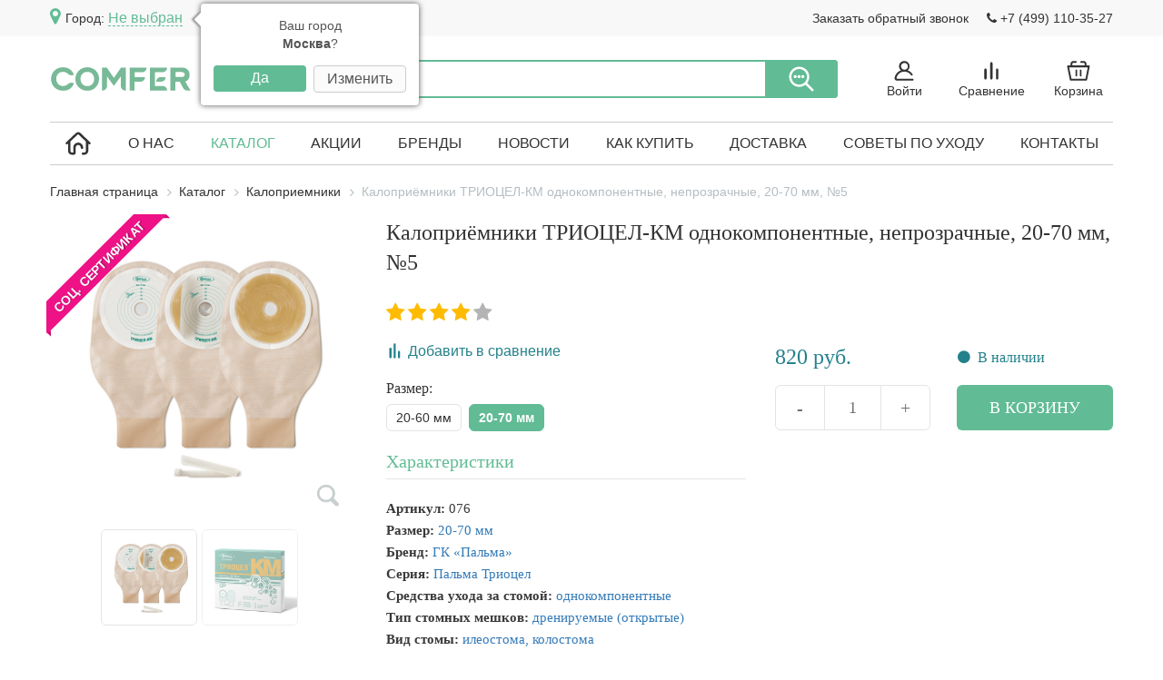

--- FILE ---
content_type: text/html; charset=UTF-8
request_url: https://comfer.ru/catalog/kalopriemniki/kalopriyemniki_triotsel-km_odnokomponentnye-_neprozrachnye-_20-70_mm-_-5/
body_size: 16638
content:



<!DOCTYPE html>
<html lang="ru">
	<head>    		<meta charset="utf-8">
		<meta http-equiv="X-UA-Compatible" content="IE=edge">
		<meta name="viewport" content="width=device-width, initial-scale=1">
		
		<title>Калоприёмники ТРИОЦЕЛ-КМ однокомпонентные, непрозрачные, 20-70 мм, №5 по выгодной цене | Купить в Москве</title>
				<meta http-equiv="Content-Type" content="text/html; charset=UTF-8" />
<meta name="robots" content="index, follow" />
<meta name="description" content="Калоприёмники ТРИОЦЕЛ-КМ однокомпонентные, непрозрачные, 20-70 мм, №5 - покупайте по доступной цене в интернет-магазине Comfer. Курьерская доставка по Москве и области, от 3500 рублей бесплатно в пределах МКАД!" />
<link rel="canonical" href="https://comfer.ru/catalog/kalopriemniki/kalopriyemniki_triotsel-km_odnokomponentnye-_neprozrachnye-_20-70_mm-_-5/" />
<script data-skip-moving="true">(function(w, d, n) {var cl = "bx-core";var ht = d.documentElement;var htc = ht ? ht.className : undefined;if (htc === undefined || htc.indexOf(cl) !== -1){return;}var ua = n.userAgent;if (/(iPad;)|(iPhone;)/i.test(ua)){cl += " bx-ios";}else if (/Windows/i.test(ua)){cl += ' bx-win';}else if (/Macintosh/i.test(ua)){cl += " bx-mac";}else if (/Linux/i.test(ua) && !/Android/i.test(ua)){cl += " bx-linux";}else if (/Android/i.test(ua)){cl += " bx-android";}cl += (/(ipad|iphone|android|mobile|touch)/i.test(ua) ? " bx-touch" : " bx-no-touch");cl += w.devicePixelRatio && w.devicePixelRatio >= 2? " bx-retina": " bx-no-retina";if (/AppleWebKit/.test(ua)){cl += " bx-chrome";}else if (/Opera/.test(ua)){cl += " bx-opera";}else if (/Firefox/.test(ua)){cl += " bx-firefox";}ht.className = htc ? htc + " " + cl : cl;})(window, document, navigator);</script>


<link href="/bitrix/js/ui/design-tokens/dist/ui.design-tokens.min.css?171650925123463" type="text/css"  rel="stylesheet" />
<link href="/bitrix/js/ui/fonts/opensans/ui.font.opensans.min.css?16650192252320" type="text/css"  rel="stylesheet" />
<link href="/bitrix/js/main/popup/dist/main.popup.bundle.min.css?175076268728056" type="text/css"  rel="stylesheet" />
<link href="/bitrix/templates/comfer/assets/fancybox/jquery.fancybox.min.css?161303759712795" type="text/css"  rel="stylesheet" />
<link href="/bitrix/templates/comfer/components/bitrix/catalog/.default/bitrix/catalog.element/.default/style.min.css?174105084622673" type="text/css"  rel="stylesheet" />
<link href="/bitrix/templates/comfer/components/bitrix/system.pagenavigation/round/style.css?15380578372937" type="text/css"  rel="stylesheet" />
<link href="/admin-small.css?16229997751216" type="text/css"  data-template-style="true"  rel="stylesheet" />
<link href="/bitrix/templates/comfer/css/bootstrap.min.css?1612780543121215" type="text/css"  data-template-style="true"  rel="stylesheet" />
<link href="/bitrix/templates/comfer/css/ie10-viewport-bug-workaround.css?1490471924519" type="text/css"  data-template-style="true"  rel="stylesheet" />
<link href="/bitrix/templates/comfer/css/font-awesome.min.css?156222694527466" type="text/css"  data-template-style="true"  rel="stylesheet" />
<link href="/bitrix/templates/comfer/assets/owlcarousel/owl.carousel.min.css?16156127523835" type="text/css"  data-template-style="true"  rel="stylesheet" />
<link href="/bitrix/templates/comfer/css/style.min.css?1751648693221158" type="text/css"  data-template-style="true"  rel="stylesheet" />
<link href="/bitrix/components/bitrix/sale.location.selector.search/templates/.default/style.min.css?16650192445525" type="text/css"  data-template-style="true"  rel="stylesheet" />







		
		<meta name="theme-color" content="#ffffff"/>
		<link rel="apple-touch-icon" sizes="180x180" href="/images/pwa/apple-touch-icon.png">
		<link rel="icon" href="/favicon.ico">
		<link rel="manifest" href="/manifest.json">
				
		<!-- Google Tag Manager -->
		<script data-skip-moving="true">(function(w,d,s,l,i){w[l]=w[l]||[];w[l].push({"gtm.start":
		new Date().getTime(),event:"gtm.js"});var f=d.getElementsByTagName(s)[0],
		j=d.createElement(s),dl=l!="dataLayer"?"&l="+l:"";j.async=true;j.src=
		"https://www.googletagmanager.com/gtm.js?id="+i+dl;f.parentNode.insertBefore(j,f);
		})(window,document,"script","dataLayer","GTM-T3B4RXW");</script>
		<!-- End Google Tag Manager -->
		
		<!-- Yandex.Metrika counter -->
				<noscript><div><img src="https://mc.yandex.ru/watch/35642225" style="position:absolute; left:-9999px;" alt="" /></div></noscript>
		<!-- /Yandex.Metrika counter -->
	</head>
	<body>
		<!-- Google Tag Manager (noscript) -->
		<noscript><iframe src="https://www.googletagmanager.com/ns.html?id=GTM-T3B4RXW" height="0" width="0" style="display:none;visibility:hidden"></iframe></noscript>
		<!-- End Google Tag Manager (noscript) -->
						
		<header>
			<div class="header_caption">
				<div class="header_container">
					<div class="header_caption_content">
						<div class="header_caption_nav">
							<div class='header_caption_nav_item link_city_change_wrapper'><i class='fa fa-map-marker'></i>Город: <a class='link_city_change'>Не выбран</a><div class='city_change_popup'><div class='cc_popup_wrapp'><div class='cc_popup_text'>Ваш город<br><b>Москва</b>?</div><div class='cc_popup_controls'><a class='cc_popup_controls_correct' data-id='107'>Да</a><a class='cc_popup_controls_change link_city_change'>Изменить</a><div class='clear'></div></div></div></div></div>													</div>
						<div class="header_caption_nav">
							<div class="header_caption_nav_item">
								<a class="link_callback load_popup_window" data-class="popup_window_form" data-src="/ajax/modal/callback.php">Заказать обратный звонок</a>
							</div>
							<div class="header_caption_nav_item">
								<a class='phone_site_output' href='tel:+74991103527'><i class='fa fa-phone'></i> +7 (499) 110-35-27</a>							</div>
						</div>
					</div>
				</div>
			</div>
			<div class="header_middle">
				<div class="header_container">
					<div class="header_middle_content">
						<div class="header_middle_content_mobile">
							<div class="header_logo">
								<a href="/">
									<img src="/images/logo_comfer.svg">
																	</a>
							</div>
							<div class="header_menu_hamburger">
								<a class="open_mobile_menu">
									<svg width="32" height="32" xmlns="http://www.w3.org/2000/svg" viewBox="0 0 24 24">
										<g fill="none" fill-rule="evenodd">
											<path d="M0 0h24v24H0z"></path>
											<path d="M4 5h16a1 1 0 010 2H4a1 1 0 110-2zm0 6h16a1 1 0 010 2H4a1 1 0 010-2zm0 6h10a1 1 0 010 2H4a1 1 0 010-2z" fill="currentColor" fill-rule="nonzero"></path>
										</g>
									</svg>
								</a>
								<div class='city_change_popup'><div class='cc_popup_wrapp'><div class='cc_popup_text'>Ваш город<br><b>Москва</b>?</div><div class='cc_popup_controls'><a class='cc_popup_controls_correct' data-id='107'>Да</a><a class='cc_popup_controls_change link_city_change'>Изменить</a><div class='clear'></div></div></div></div>							</div>
						</div>
						<div class="header_search">
							<div class="header_search_form" itemscope itemtype="https://schema.org/WebSite">
								<link itemprop="url" href="https://comfer.ru/"/>
								<form action="/search/" itemprop="potentialAction" itemscope itemtype="https://schema.org/SearchAction">
									<meta itemprop="target" content="https://comfer.ru/search/?q={q}"/>
									<meta itemprop="query-input" content="required name=q"/>
									<input type="text" class="header_search_input" name="q" value="" autocomplete="off" placeholder="Поиск"/>
									<div class="header_search_clear">
										<svg xmlns="http://www.w3.org/2000/svg" viewBox="0 0 16 16" width="20" height="20">
											<path d="M8 16A8 8 0 118 0a8 8 0 010 16zm0-9.06L5.53 4.47a.75.75 0 10-1.06 1.06l2.47 2.472-2.47 2.47a.75.75 0 001.06 1.061L8 9.063l2.47 2.47a.75.75 0 101.06-1.06L9.06 8.002l2.47-2.472a.75.75 0 00-1.06-1.06L8 6.94z" fill="currentColor" fill-rule="nonzero"></path>
										</svg>
									</div>
									<button type="submit" class="header_search_button">
										<svg xmlns="http://www.w3.org/2000/svg" x="0px" y="0px" viewBox="0 0 32 32">
											<g>
												<path d="M29.1,27.3l-6.8-6.8c1.6-2,2.4-4.4,2.4-6.9c0-6.1-5-11.1-11.1-11.1c-6.1,0-11.1,5-11.1,11.1s5,11.1,11.1,11.1 c2.5,0,4.9-0.9,6.9-2.4l6.8,6.8c0.2,0.2,0.6,0.4,0.9,0.4s0.6-0.1,0.9-0.4C29.6,28.6,29.6,27.8,29.1,27.3z M22.2,13.6 c0,4.7-3.8,8.6-8.6,8.6S5,18.3,5,13.6C5,8.9,8.9,5,13.6,5S22.2,8.9,22.2,13.6z"></path>
												<path d="M13.4,11.7c-0.9,0-1.7,0.8-1.7,1.7s0.8,1.7,1.7,1.7s1.7-0.8,1.7-1.7S14.4,11.7,13.4,11.7z"></path>
												<path d="M9.2,11.7c-0.9,0-1.7,0.8-1.7,1.7s0.8,1.7,1.7,1.7s1.7-0.8,1.7-1.7S10.2,11.7,9.2,11.7z"></path>
												<path d="M17.6,11.7c-0.9,0-1.7,0.8-1.7,1.7s0.8,1.7,1.7,1.7s1.7-0.8,1.7-1.7S18.6,11.7,17.6,11.7z"></path>
											</g>
										</svg>
									</button>
								</form>
								<a class="header_search_cancel">Отмена</a>
							</div>
							<div class='header_search_result'></div>						</div>
						<div class="header_buttons">
							<div class="header_container_mobile">
								<div class="header_buttons_content">
									<div class="header_buttons_item header_buttons_home">
										<a href="/">
											<svg xmlns="http://www.w3.org/2000/svg" x="0px" y="0px" viewBox="0 0 24 24">
												<path d="M22.7,11.1l-8.8-8.4c0,0,0,0,0,0c-1-0.9-2.6-0.9-3.7,0l-8.9,8.4C1.1,11.3,1,11.5,1,11.8s0.1,0.5,0.3,0.7 c0.4,0.4,1.1,0.4,1.5,0l0.3-0.3v6.4c0,1.9,1.6,3.4,3.6,3.4h1h0h0.4c0.9,0,1.7-0.7,1.7-1.6l0-4.8c0-1.4,1.3-2.5,2.7-2.2 c1.1,0.2,1.8,1.2,1.8,2.3v0.2h0c0,0.6,0.5,1,1.1,1c0.6,0,1.1-0.5,1.1-1c0,0,0,0,0-0.1v-0.1c0-2.2-1.6-4.1-3.8-4.4 c-2.7-0.3-5,1.7-5,4.3l0,4.4h-1c-0.8,0-1.5-0.6-1.5-1.4l0-8.4l6.4-6c0.2-0.2,0.6-0.2,0.8,0l6.3,6v2.3c0,0.1,0,6.3,0,6.4 C18.6,19.5,18,20,17.3,20h-1.1c-0.6,0-1.1,0.5-1.1,1c0,0.6,0.5,1,1.1,1h1.1c1.9,0,3.4-1.4,3.6-3.1c0-0.1,0-2.4,0-4.3c0,0,0,0,0,0 v-2.4l0.3,0.3c0.4,0.4,1.1,0.4,1.5,0c0.2-0.2,0.3-0.4,0.3-0.7C23,11.5,22.9,11.3,22.7,11.1z"></path>
											</svg>
											<div class="header_buttons_item_text">Главная</div>
										</a>
									</div>
									<div class="header_buttons_item">
										<a class='load_popup_window' data-class='popup_window_form' data-src='/ajax/modal/auth.php'><svg xmlns='http://www.w3.org/2000/svg' x='0px' y='0px' viewBox='0 0 24 24'><path d='M20.7,20L20.7,20L4.9,20c-0.2,0-0.4-0.1-0.5-0.2c-0.1-0.1-0.2-0.3-0.1-0.5c0.8-3.7,4.1-6.4,7.8-6.5c0.1,0,0.3,0,0.4,0 c2.7,0.1,5.1,1.4,6.6,3.6c0.3,0.4,0.9,0.6,1.3,0.3c0.2-0.1,0.4-0.4,0.4-0.6c0-0.3,0-0.5-0.2-0.7c-1.2-1.8-2.9-3.1-4.9-3.9 c1.2-1,1.9-2.5,1.9-4.1c0-3-2.4-5.4-5.4-5.4S6.9,4.4,6.9,7.4c0,1.6,0.7,3.1,1.9,4.1c-1.1,0.4-2,1-2.9,1.7c-1.8,1.5-3,3.5-3.5,5.8 c-0.2,0.8,0,1.5,0.5,2.1c0.5,0.6,1.2,0.9,2,0.9h15.8c0,0,0,0,0,0s0,0,0,0h0v0c0.5,0,1-0.4,1-1C21.6,20.5,21.2,20,20.7,20z M12.4,4 c1.9,0,3.5,1.5,3.5,3.5c0,1.8-1.4,3.4-3.3,3.4l-0.2,0l-0.2,0c-1.8-0.1-3.3-1.6-3.3-3.4C8.9,5.5,10.4,4,12.4,4z'></path></svg><div class='header_buttons_item_text'>Войти</div></a>									</div>
									<div class="header_buttons_item header_buttons_compare">
										<a href="/compare/">
											<svg xmlns="http://www.w3.org/2000/svg" x="0px" y="0px" viewBox="0 0 24 24">
												<g>
													<path d="M7.3,11v8.5c0,0.8-0.5,1.4-1.2,1.4c-0.7,0-1.2-0.6-1.2-1.4V11c0-0.8,0.5-1.4,1.2-1.4C6.7,9.6,7.3,10.2,7.3,11z M13.3,4.5 v15c0,0.8-0.5,1.4-1.2,1.4c-0.7,0-1.2-0.6-1.2-1.4v-15c0-0.8,0.5-1.4,1.2-1.4C12.8,3.1,13.3,3.7,13.3,4.5z"></path>
													<g>
														<path d="M19.2,11v8.5c0,0.8-0.5,1.4-1.2,1.4c-0.7,0-1.2-0.6-1.2-1.4V11c0-0.8,0.5-1.4,1.2-1.4C18.6,9.6,19.2,10.2,19.2,11z"></path>
													</g>
												</g>
											</svg>
											<div class="header_buttons_item_text">Сравнение</div>
											<div class="header_buttons_item_amount">
																							</div>
										</a>
									</div>
									<div class='header_buttons_item header_buttons_basket'><a href='/personal/cart/'><svg xmlns='http://www.w3.org/2000/svg' x='0px' y='0px' viewBox='0 0 24 24'><path d='M22.6,6.5h-2.5V5c0-1.7-1.2-3-2.7-3h-2.7c-0.5,0-0.9,0.5-0.9,1c0,0.6,0.4,1,0.9,1h2.7c0.5,0,0.9,0.5,0.9,1v1.5H5.7V5 c0-0.6,0.4-1,0.9-1h2.7c0.5,0,0.9-0.5,0.9-1c0-0.6-0.4-1-0.9-1H6.6C5.1,2,3.9,3.4,3.9,5v1.5H1.4c-0.6,0-1,0.6-0.9,1.2l2.7,13.4 C3.4,21.7,3.7,22,4.1,22h15.7c0.4,0,0.8-0.3,0.9-0.8l2.7-13.4C23.6,7.1,23.2,6.5,22.6,6.5z M19.1,20H4.9L2.5,8.6h18.9L19.1,20z M10.7,11.7v5.1c0,0.6-0.4,1-0.9,1c-0.5,0-0.9-0.5-0.9-1v-5.1c0-0.6,0.4-1,0.9-1C10.3,10.7,10.7,11.2,10.7,11.7z M15.1,11.7v5.1 c0,0.6-0.4,1-0.9,1c-0.5,0-0.9-0.5-0.9-1v-5.1c0-0.6,0.4-1,0.9-1C14.7,10.7,15.1,11.2,15.1,11.7z'></path></svg><div class='header_buttons_item_text'>Корзина</div><div class='header_buttons_item_amount'></div></a></div>								</div>
							</div>
						</div>
					</div>
				</div>
			</div>
			<div class='header_menu' itemscope='' itemtype='http://www.schema.org/SiteNavigationElement'><div class='header_container'><div class='header_menu_content'><div class='header_menu_item'><a href='/'><svg xmlns='http://www.w3.org/2000/svg' x='0px' y='0px' viewBox='0 0 24 24'><path d='M22.7,11.1l-8.8-8.4c0,0,0,0,0,0c-1-0.9-2.6-0.9-3.7,0l-8.9,8.4C1.1,11.3,1,11.5,1,11.8s0.1,0.5,0.3,0.7 c0.4,0.4,1.1,0.4,1.5,0l0.3-0.3v6.4c0,1.9,1.6,3.4,3.6,3.4h1h0h0.4c0.9,0,1.7-0.7,1.7-1.6l0-4.8c0-1.4,1.3-2.5,2.7-2.2 c1.1,0.2,1.8,1.2,1.8,2.3v0.2h0c0,0.6,0.5,1,1.1,1c0.6,0,1.1-0.5,1.1-1c0,0,0,0,0-0.1v-0.1c0-2.2-1.6-4.1-3.8-4.4 c-2.7-0.3-5,1.7-5,4.3l0,4.4h-1c-0.8,0-1.5-0.6-1.5-1.4l0-8.4l6.4-6c0.2-0.2,0.6-0.2,0.8,0l6.3,6v2.3c0,0.1,0,6.3,0,6.4 C18.6,19.5,18,20,17.3,20h-1.1c-0.6,0-1.1,0.5-1.1,1c0,0.6,0.5,1,1.1,1h1.1c1.9,0,3.4-1.4,3.6-3.1c0-0.1,0-2.4,0-4.3c0,0,0,0,0,0 v-2.4l0.3,0.3c0.4,0.4,1.1,0.4,1.5,0c0.2-0.2,0.3-0.4,0.3-0.7C23,11.5,22.9,11.3,22.7,11.1z'></path></svg></a></div><div class='header_menu_item' itemprop='name'><a href='/about/' itemprop='url'>О нас</a></div><div class='header_menu_item active' itemprop='name'><a href='/catalog/' itemprop='url'>Каталог</a></div><div class='header_menu_item' itemprop='name'><a href='/sale/' itemprop='url'>Акции</a></div><div class='header_menu_item' itemprop='name'><a href='/brands/' itemprop='url'>Бренды</a></div><div class='header_menu_item' itemprop='name'><a href='/news/' itemprop='url'>Новости</a></div><div class='header_menu_item' itemprop='name'><a href='/howto/' itemprop='url'>Как купить</a></div><div class='header_menu_item' itemprop='name'><a href='/delivery/' itemprop='url'>Доставка</a></div><div class='header_menu_item' itemprop='name'><a href='/caretips/' itemprop='url'>Советы по уходу</a></div><div class='header_menu_item' itemprop='name'><a href='/contacts/' itemprop='url'>Контакты</a></div></div></div></div>			
			<div class="header_mobile_menu">
				<div class="header_mobile_menu_content">
					<div class='header_mobile_menu_catalog'><ul><li><a href='/catalog/podguzniki/' class='parent'>Подгузники для взрослых<i class='fa fa-angle-right'></i></a><ul><li><a href='#' class='back'>Подгузники для взрослых<i class='fa fa-angle-left'></i></a></li><li><a href='/catalog/podguzniki/podguzniki_dlya_vzroslykh/'>Подгузники</a></li><li><a href='/catalog/podguzniki/podguzniki-trusy/'>Подгузники-трусы</a></li><li><a href='/catalog/podguzniki/vpityvayushchee_bele/'>Впитывающее белье</a></li></ul></li><li><a href='/catalog/plenki-i-prostyni/'>Пеленки и простыни</a></li><li><a href='/catalog/sredstva-ukhoda/' class='parent'>Уход за лежачими больными<i class='fa fa-angle-right'></i></a><ul><li><a href='#' class='back'>Уход за лежачими больными<i class='fa fa-angle-left'></i></a></li><li><a href='/catalog/sredstva-ukhoda/ochishchayushchie_sredstva/'>Очищающие средства</a></li><li><a href='/catalog/sredstva-ukhoda/uvlazhnenie_i_zashchita/'>Увлажнение и защита</a></li><li><a href='/catalog/sredstva-ukhoda/vspomogatelnye_sredstva/' class='parent'>Вспомогательные средства<i class='fa fa-angle-right'></i></a><ul><li><a href='#' class='back'>Вспомогательные средства<i class='fa fa-angle-left'></i></a></li><li><a href='/catalog/sredstva-ukhoda/vspomogatelnye_sredstva/sudna/'>Судна</a></li><li><a href='/catalog/sredstva-ukhoda/vspomogatelnye_sredstva/remen-fiksator/'>Ремень-фиксатор</a></li><li><a href='/catalog/sredstva-ukhoda/vspomogatelnye_sredstva/poyasa_dlya_peremeshcheniya/'>Пояса для перемещения</a></li><li><a href='/catalog/sredstva-ukhoda/vspomogatelnye_sredstva/poyasa_ot_padeniya/'>Пояса от падения</a></li><li><a href='/catalog/sredstva-ukhoda/vspomogatelnye_sredstva/podgolovnik_dlya_mytya_golovy/'>Подголовник для мытья головы</a></li><li><a href='/catalog/sredstva-ukhoda/vspomogatelnye_sredstva/elektroprostyni-_odeyala-_grelki/'>Электропростыни, одеяла, грелки</a></li></ul></li><li><a href='/catalog/sredstva-ukhoda/meditsinskie_maski/'>Медицинские маски</a></li><li><a href='/catalog/sredstva-ukhoda/odezhda/' class='parent'>Одежда<i class='fa fa-angle-right'></i></a><ul><li><a href='#' class='back'>Одежда<i class='fa fa-angle-left'></i></a></li><li><a href='/catalog/sredstva-ukhoda/odezhda/bodi/'>Боди</a></li><li><a href='/catalog/sredstva-ukhoda/odezhda/pantalony/'>Панталоны</a></li></ul></li></ul></li><li><a href='/catalog/urologicheskie-prokladki/' class='parent'>Урологические прокладки<i class='fa fa-angle-right'></i></a><ul><li><a href='#' class='back'>Урологические прокладки<i class='fa fa-angle-left'></i></a></li><li><a href='/catalog/urologicheskie-prokladki/zhenskie/'>Для женщин</a></li><li><a href='/catalog/urologicheskie-prokladki/muzhskie/'>Для мужчин</a></li><li><a href='/catalog/urologicheskie-prokladki/prokladki_s_fiksir-_belem/'>Прокладки с фиксир. бельем</a></li><li><a href='/catalog/urologicheskie-prokladki/sredstva_intimnoy_gigieny/'>Средства интимной гигиены</a></li></ul></li><li><a href='/catalog/kalopriemniki/' class='parent'>Калоприемники<i class='fa fa-angle-right'></i></a><ul><li><a href='#' class='back'>Калоприемники<i class='fa fa-angle-left'></i></a></li><li><a href='/catalog/kalopriemniki/dlya_vzroslykh/'>Для взрослых</a></li><li><a href='/catalog/kalopriemniki/dlya_detey/'>Для детей</a></li><li><a href='/catalog/kalopriemniki/posleoperatsionnye/'>Послеоперационные</a></li></ul></li><li><a href='/catalog/uropriyemniki/' class='parent'>Уроприёмники<i class='fa fa-angle-right'></i></a><ul><li><a href='#' class='back'>Уроприёмники<i class='fa fa-angle-left'></i></a></li><li><a href='/catalog/uropriyemniki/mochepriyemniki/'>Мочеприёмники</a></li><li><a href='/catalog/uropriyemniki/dlya_vzroslykh/'>Для взрослых</a></li><li><a href='/catalog/uropriyemniki/dlya_detey/'>Для детей</a></li></ul></li><li><a href='/catalog/sredstva-ukhoda-za-stomoy/'>Уход за стомой</a></li><li><a href='/catalog/spetsializirovannoe_pitanie/'>Специализированное питание</a></li><li><a href='/catalog/povyazki_dlya_lecheniya_ran/' class='parent'>Повязки для лечения ран<i class='fa fa-angle-right'></i></a><ul><li><a href='#' class='back'>Повязки для лечения ран<i class='fa fa-angle-left'></i></a></li><li><a href='/catalog/povyazki_dlya_lecheniya_ran/povyazki/'>Повязки</a></li><li><a href='/catalog/povyazki_dlya_lecheniya_ran/plastyri/'>Пластыри</a></li><li><a href='/catalog/povyazki_dlya_lecheniya_ran/binty/'>Бинты</a></li></ul></li><li><a href='/catalog/shpritsy/'>Шприцы</a></li><li><a href='/catalog/ortopediya/' class='parent'>Ортопедическая продукция<i class='fa fa-angle-right'></i></a><ul><li><a href='#' class='back'>Ортопедическая продукция<i class='fa fa-angle-left'></i></a></li><li><a href='/catalog/ortopediya/bandazhi/'>Бандажи</a></li><li><a href='/catalog/ortopediya/korsety/'>Корсеты</a></li><li><a href='/catalog/ortopediya/korrektory_stopy/'>Корректоры стопы</a></li><li><a href='/catalog/ortopediya/matrasy/'>Матрасы</a></li><li><a href='/catalog/ortopediya/podushki/'>Подушки</a></li><li><a href='/catalog/ortopediya/vorotniki/'>Воротники</a></li></ul></li><li><a href='/catalog/kompressionnyy_trikotazh/' class='parent'>Компрессионный трикотаж<i class='fa fa-angle-right'></i></a><ul><li><a href='#' class='back'>Компрессионный трикотаж<i class='fa fa-angle-left'></i></a></li><li><a href='/catalog/kompressionnyy_trikotazh/golfy/'>Гольфы</a></li><li><a href='/catalog/kompressionnyy_trikotazh/chulki/'>Чулки</a></li><li><a href='/catalog/kompressionnyy_trikotazh/kolgotki/'>Колготки</a></li><li><a href='/catalog/kompressionnyy_trikotazh/prisposobleniya_dlya_nadevaniya/'>Приспособления для надевания</a></li></ul></li><li><a href='/catalog/trosti-_kostyli-_khodunki/' class='parent'>Опоры при передвижении<i class='fa fa-angle-right'></i></a><ul><li><a href='#' class='back'>Опоры при передвижении<i class='fa fa-angle-left'></i></a></li><li><a href='/catalog/trosti-_kostyli-_khodunki/trosti/'>Трости</a></li><li><a href='/catalog/trosti-_kostyli-_khodunki/kostyli/'>Костыли</a></li><li><a href='/catalog/trosti-_kostyli-_khodunki/khodunki/'>Ходунки</a></li><li><a href='/catalog/trosti-_kostyli-_khodunki/kreslo-kolyaski/'>Кресло-коляски</a></li><li><a href='/catalog/trosti-_kostyli-_khodunki/palki_dlya_khodby/'>Палки для ходьбы</a></li><li><a href='/catalog/trosti-_kostyli-_khodunki/kreslo-tualety/'>Кресло-туалеты</a></li><li><a href='/catalog/trosti-_kostyli-_khodunki/vspomogatelnye_sredstva/'>Вспомогательные средства</a></li></ul></li><li><a href='/catalog/med-pribory_dlya_doma/' class='parent'>Мед.приборы для дома<i class='fa fa-angle-right'></i></a><ul><li><a href='#' class='back'>Мед.приборы для дома<i class='fa fa-angle-left'></i></a></li><li><a href='/catalog/med-pribory_dlya_doma/tonometry/'>Тонометры</a></li><li><a href='/catalog/med-pribory_dlya_doma/ingalyatory/'>Ингаляторы</a></li><li><a href='/catalog/med-pribory_dlya_doma/irrigatory/'>Ирригаторы</a></li><li><a href='/catalog/med-pribory_dlya_doma/termometry/'>Термометры</a></li><li><a href='/catalog/med-pribory_dlya_doma/elektronnye_vesy/'>Электронные весы</a></li><li><a href='/catalog/med-pribory_dlya_doma/massazhery/'>Массажеры</a></li><li><a href='/catalog/med-pribory_dlya_doma/pulsoksimetry/'>Пульсоксиметры</a></li><li><a href='/catalog/med-pribory_dlya_doma/trenazhery_dlya_reabilitatsii/'>Тренажеры для реабилитации</a></li><li><a href='/catalog/med-pribory_dlya_doma/ustroystva_dlya_slabovidyashchikh/'>Устройства для слабовидящих</a></li></ul></li><li><a href='/catalog/zanyatiya_dlya_uma_i_nastroeniya/' class='parent'>Занятия для ума и настроения<i class='fa fa-angle-right'></i></a><ul><li><a href='#' class='back'>Занятия для ума и настроения<i class='fa fa-angle-left'></i></a></li><li><a href='/catalog/zanyatiya_dlya_uma_i_nastroeniya/logicheskie_igry_i_golovolomki/'>Логические игры и головоломки</a></li><li><a href='/catalog/zanyatiya_dlya_uma_i_nastroeniya/nastolnye_igry/'>Настольные игры</a></li><li><a href='/catalog/zanyatiya_dlya_uma_i_nastroeniya/zaryadka_dlya_mozga/'>Зарядка для мозга</a></li><li><a href='/catalog/zanyatiya_dlya_uma_i_nastroeniya/raskraski_i_tvorchestvo/'>Раскраски и творчество</a></li></ul></li></ul></div><div class='header_mobile_menu_main'><ul><li><a href='/about/'>О нас</a></li><li><a href='/catalog/'>Каталог</a></li><li><a href='/popular_goods/'>Популярные товары</a></li><li><a href='/new_goods/'>Новые поступления</a></li><li><a href='/sale/'>Акции</a></li><li><a href='/brands/'>Бренды</a></li><li><a href='/news/'>Новости</a></li><li><a href='/howto/'>Как купить</a></li><li><a href='/delivery/'>Доставка</a></li><li><a href='/purchase_returns/'>Возврат товара</a></li><li><a href='/caretips/'>Советы по уходу</a></li><li><a href='/contacts/'>Контакты</a></li><li><a class='load_popup_window' data-class='popup_window_form' data-src='/ajax/modal/feedback.php'>Обратная связь</a></li></ul></div><div class='link_city_change_wrapper'><i class='fa fa-map-marker'></i>Город: <a class='link_city_change'>Не выбран</a></div><div class='header_mobile_menu_phone_block'><div class='header_mobile_menu_phone_block_item'><a class='phone_site_output' href='tel:+74991103527'><i class='fa fa-phone'></i> +7 (499) 110-35-27</a></div><div class='header_mobile_menu_phone_block_item'><a class='link_callback load_popup_window' data-class='popup_window_form' data-src='/ajax/modal/callback.php'>Обратный звонок</a></div></div>				</div>
			</div>
			<div class="header_mobile_menu_overlay"></div>
		</header>
		<div class="new_wrapper">
			<div class='tmp_banner_spb'>										</div><div class='bx-breadcrumb' itemscope itemtype='http://schema.org/BreadcrumbList'><div class='bx-breadcrumb-item' id='bx_breadcrumb_0' itemprop='itemListElement' itemscope itemtype='http://schema.org/ListItem'><a href='/' title='Главная страница' itemprop='item'><span itemprop='name'>Главная страница</span></a><meta itemprop='position' content='1' /></div><div class='bx-breadcrumb-item' id='bx_breadcrumb_1' itemprop='itemListElement' itemscope itemtype='http://schema.org/ListItem'><i class='fa fa-angle-right'></i><a href='/catalog/' title='Каталог' itemprop='item'><span itemprop='name'>Каталог</span></a><meta itemprop='position' content='2' /></div><div class='bx-breadcrumb-item' id='bx_breadcrumb_2' itemprop='itemListElement' itemscope itemtype='http://schema.org/ListItem'><i class='fa fa-angle-right'></i><a href='/catalog/kalopriemniki/' title='Калоприемники' itemprop='item'><span itemprop='name'>Калоприемники</span></a><meta itemprop='position' content='3' /></div><div class='bx-breadcrumb-item' itemprop='itemListElement' itemscope itemtype='http://schema.org/ListItem'><i class='fa fa-angle-right'></i><span itemprop='item' itemtype='http://schema.org/Thing' itemscope itemid><span itemprop='name'>Калоприёмники ТРИОЦЕЛ-КМ однокомпонентные, непрозрачные, 20-70 мм, №5</span></span><meta itemprop='position' content='4' /></div><div style='clear:both'></div></div><div class='new_detail_page' itemscope itemtype='https://schema.org/Product'>
<h1 class='ndp_title'>Калоприёмники ТРИОЦЕЛ-КМ однокомпонентные, непрозрачные, 20-70 мм, №5</h1><div class='ndp_gallery'><span class='dis-box'><span class='dis-label'>Соц. сертификат</span></span><ul class='fancybox_wrapper'><li><a class='fancybox' href='/upload/iblock/e42/z870p3tlh0dtl1ade5h9uka501tde8eq.jpg' data-fancybox='gallery'><img data-src='/upload/iblock/e42/z870p3tlh0dtl1ade5h9uka501tde8eq.jpg'><div class='ndp_gallery_zoom'></div></a></li><li><a class='fancybox' href='/upload/iblock/d94/dfy8pcgd02ypjr56jxrmik9ysax5yjse.jpg' data-fancybox='gallery'><img data-src='/upload/iblock/d94/dfy8pcgd02ypjr56jxrmik9ysax5yjse.jpg'><div class='ndp_gallery_zoom'></div></a></li></ul><div id='ndp_gallery_pager'><a data-slide-index='0'><img data-src='/upload/iblock/e42/z870p3tlh0dtl1ade5h9uka501tde8eq.jpg'></a><a data-slide-index='1'><img data-src='/upload/iblock/d94/dfy8pcgd02ypjr56jxrmik9ysax5yjse.jpg'></a></div></div><meta itemprop='name' content='Калоприёмники ТРИОЦЕЛ-КМ однокомпонентные, непрозрачные, 20-70 мм, №5'><meta itemprop='image' content='https://comfer.ru/upload/iblock/e42/z870p3tlh0dtl1ade5h9uka501tde8eq.jpg'><meta itemprop='description' content='&lt;p&gt;Однокомпонентные непрозрачные калоприемники ТРИОЦЕЛ-КМ №5 подходят для стомы диметром 20-70 мм. Нетканая деликатная подложка с двух сторон мешка калоприемника делает его использование комфортным — без появления опрелостей, раздражения. Пластина с клеевым слоем надежно крепится на коже. Непрозрачные калоприемники этой серии можно использовать длительное время, очищая изделия по необходимости. &lt;/p&gt;  &lt;p&gt;Мешки не пропускают неприятные запахи, надежно защищают от протеканий и не шуршат, обеспечивая пациентам полноценную жизнь.&lt;/p&gt;  '><meta itemprop='mpn' content='2980'><div itemprop='brand' itemscope itemtype='https://schema.org/Brand'><meta itemprop='name' content='palma'></div><div itemprop='offers' itemscope itemtype='https://schema.org/Offer'><meta itemprop='priceCurrency' content='RUB'><meta itemprop='price' content='820'><meta itemprop='availability' content='http://schema.org/InStock'></div><div class='ndp_right_block'><div class='ndp_rating' id='vote_2980'><i class='fa fa-star item_star_active' id='vote_2980_0' onmouseover="JCFlatVote.trace_vote(this, true);" onmouseout="JCFlatVote.trace_vote(this, false);" onclick="JCFlatVote.do_vote(this, 'vote_2980', {'SESSION_PARAMS':'6aa6717c9a2c18f1ad3f9b5cefcb6073','PAGE_PARAMS':{'ELEMENT_ID':'2980'},'sessid':'623a31cac52375371f63444efc912967','AJAX_CALL':'Y'})"></i><i class='fa fa-star item_star_active' id='vote_2980_1' onmouseover="JCFlatVote.trace_vote(this, true);" onmouseout="JCFlatVote.trace_vote(this, false);" onclick="JCFlatVote.do_vote(this, 'vote_2980', {'SESSION_PARAMS':'6aa6717c9a2c18f1ad3f9b5cefcb6073','PAGE_PARAMS':{'ELEMENT_ID':'2980'},'sessid':'623a31cac52375371f63444efc912967','AJAX_CALL':'Y'})"></i><i class='fa fa-star item_star_active' id='vote_2980_2' onmouseover="JCFlatVote.trace_vote(this, true);" onmouseout="JCFlatVote.trace_vote(this, false);" onclick="JCFlatVote.do_vote(this, 'vote_2980', {'SESSION_PARAMS':'6aa6717c9a2c18f1ad3f9b5cefcb6073','PAGE_PARAMS':{'ELEMENT_ID':'2980'},'sessid':'623a31cac52375371f63444efc912967','AJAX_CALL':'Y'})"></i><i class='fa fa-star item_star_active' id='vote_2980_3' onmouseover="JCFlatVote.trace_vote(this, true);" onmouseout="JCFlatVote.trace_vote(this, false);" onclick="JCFlatVote.do_vote(this, 'vote_2980', {'SESSION_PARAMS':'6aa6717c9a2c18f1ad3f9b5cefcb6073','PAGE_PARAMS':{'ELEMENT_ID':'2980'},'sessid':'623a31cac52375371f63444efc912967','AJAX_CALL':'Y'})"></i><i class='fa fa-star' id='vote_2980_4' onmouseover="JCFlatVote.trace_vote(this, true);" onmouseout="JCFlatVote.trace_vote(this, false);" onclick="JCFlatVote.do_vote(this, 'vote_2980', {'SESSION_PARAMS':'6aa6717c9a2c18f1ad3f9b5cefcb6073','PAGE_PARAMS':{'ELEMENT_ID':'2980'},'sessid':'623a31cac52375371f63444efc912967','AJAX_CALL':'Y'})"></i></div><div itemprop='aggregateRating' itemscope itemtype='https://schema.org/AggregateRating'><meta itemprop='bestRating' content='5'><meta itemprop='ratingValue' content='4'><meta itemprop='reviewCount' content='1'></div><div class='ndb_rb_right_block'><div class='ndb_rb_purchase'><div class='ndb_rbp_price item_price'><span class='actual_price' data-aprice='820'><span>820</span> руб.</span></div><div class='ndb_rbp_available'><i class='fa fa-circle' aria-hidden='true'></i>В наличии</div><div class='clear'></div><div class='ndb_rbp_buy item_buy'><a class='quantity_down'>-</a><input type='text' class='quantity_field' autocomplete='off' maxlength='3' value='1'><a class='quantity_up'>+</a><a class='add_to_basket load_popup_window' data-class='popup_window_form' data-src='/ajax/add_basket.php?id=2980' data-quantity='9'>В корзину</a><div class='clear'></div><div class='no_longer_available'></div></div></div><noindex><div class='delivery_info_product'></div></noindex></div><div class='ndb_rb_left_block'><div class='ndb_compare'><a class='add_to_compare' data-id='2980'><svg xmlns='http://www.w3.org/2000/svg' width='20' height='20' viewBox='0 0 17 17'><path d='M4 5a1 1 0 011 1v8a1 1 0 01-2 0V6a1 1 0 011-1zm4-4a1 1 0 011 1v12a1 1 0 01-2 0V2a1 1 0 011-1zm4 7a1 1 0 011 1v5a1 1 0 01-2 0V9a1 1 0 011-1z' fill='currentColor'></path></svg><span>Добавить в сравнение</span></a></div><div class='catalog_related'><div class='catalog_related_block'><div class='catalog_related_title'>Размер:</div><div class='catalog_related_wrapp'><a href='/catalog/kalopriemniki/kalopriyemniki_triotsel-sm_odnokomponentnye-_neprozrachnye-_20-60_mm-_-5/'>20-60 мм</a><a href='/catalog/kalopriemniki/kalopriyemniki_triotsel-km_odnokomponentnye-_neprozrachnye-_20-70_mm-_-5/' class='selected'>20-70 мм</a></div></div></div><div class='ndb_rb_left_block_title'>Характеристики</div><div class='ndb_rb_characteristic'><div><span>Артикул: </span>076</div><div><span>Размер: </span><a href='/catalog/kalopriemniki/size-20_70mm/'>20-70 мм</a></div><div><span>Бренд: </span><a href='/catalog/kalopriemniki/brand_elem-palma/'>ГК «Пальма»</a></div><div><span>Серия: </span><a href='/catalog/kalopriemniki/series-palma_triocel/'>Пальма Триоцел</a></div><div><span>Средства ухода за стомой: </span><a href='/catalog/kalopriemniki/component-1_comp/'>однокомпонентные</a></div><div><span>Тип стомных мешков: </span><a href='/catalog/kalopriemniki/bag_type-drain/'>дренируемые (открытые)</a></div><div><span>Вид стомы: </span><a href='/catalog/kalopriemniki/type_stoma-ileo_colostoma/'>илеостома, колостома</a></div><div><span>Особенности стомы: </span><a href='/catalog/kalopriemniki/properties_stoma-flat/'>плоская</a></div><div><span>Наличие фильтра: </span><a href='/catalog/kalopriemniki/filter_availability-no/'>без фильтра</a></div><div><span>Зажим: </span><a href='/catalog/kalopriemniki/clamp-plastic/'>пластиковый</a></div><div><span>Цена за: </span>упаковку</div><div><span>Количество в упаковке: </span><a href='/catalog/kalopriemniki/amount-5_pcs/'>5 шт.</a></div><div><span>Производитель: </span>Пальма (Россия)</div><div><span>Страна производства: </span>Россия</div><div><span>Код изделия ТСР: </span><a href='/catalog/kalopriemniki/tsr_code-21_01_01/'>21-01-01</a></div><div><span>Код ТРУ: </span>325013190.21001010108500031643</div><div><span>Вес: </span>0,13 кг.</div><div><span>Размер упаковки (ДхШхВ): </span>16 x 14 x 2 см.</div></div><div class='electronic_certificate'><a class='load_popup_window' data-class='modal-lg' data-src='/ajax/modal/electronic_certificate.php'>Электронный сертификат</a></div></div></div><div class='clear'></div><div class='ndp_block'><div class='ndp_block_title'>Описание</div><div class='ndp_block_wrapp ndp_description'><p>Однокомпонентные непрозрачные калоприемники ТРИОЦЕЛ-КМ №5 подходят для стомы диметром 20-70 мм. Нетканая деликатная подложка с двух сторон мешка калоприемника делает его использование комфортным — без появления опрелостей, раздражения. Пластина с клеевым слоем надежно крепится на коже. Непрозрачные калоприемники этой серии можно использовать длительное время, очищая изделия по необходимости. </p>
<p>Мешки не пропускают неприятные запахи, надежно защищают от протеканий и не шуршат, обеспечивая пациентам полноценную жизнь.</p>
</div></div><div class='ndp_block'><div class='ndp_block_title'>Статьи</div><div class='ndp_block_wrapp ndp_articles'><div class='ndp_articles_item'><a href='/caretips/zhizn_so_stomoy/'>Стома – это не приговор. Как продолжать радоваться жизни?</a></div><div class='ndp_articles_item'><a href='/caretips/stoma-obraz-zhizni-sovety-mify/'>Жизнь со стомой: мифы и факты, уход за стомой</a></div><div class='ndp_articles_item'><a href='/caretips/odnokomponentnye-kalopriemniki/'>Однокомпонентные калоприемники - советы по выбору</a></div><div class='ndp_articles_item'><a href='/caretips/kalopriemniki_dlya_stomy_vidy_algoritm_zameny_sovety_po_ukhodu/'>Калоприемники: виды, правила выбора, алгоритм замены, советы по уходу</a></div><div class='ndp_articles_item'><a href='/caretips/ukhod_za_kozhey_vokrug_stomy/'>Уход за кожей вокруг стомы</a></div><div class='ndp_articles_item'><a href='/caretips/odnokomponentnye_i_dvukhkomponentnye_kalopriemniki_rekomendatsii_po_ispolzovaniyu/'>Однокомпонентные и двухкомпонентные калоприемники. Рекомендации по использованию.</a></div></div></div><div class='ndp_block'><div class='ndp_block_title'>Отзывы <sup>3</sup></div><div class='ndp_block_wrapp ndp_reviews'><div class='ndp_reviews_list'><div class='ndp_reviews_item' itemprop='review' itemscope itemtype='https://schema.org/Review'><meta itemprop='name' content='Калоприёмники ТРИОЦЕЛ-КМ однокомпонентные, непрозрачные, 20-70 мм, №5'><meta itemprop='datePublished' content='2021-12-23T00:00:00+0300'><div class='ndp_reviews_header'><img src='/images/reviews_market_user.png'><div class='ndp_reviews_name' itemprop='author' itemscope itemtype='https://schema.org/Person'><div itemprop='name'>Игорь</div></div><div class='ndp_reviews_date'>23 декабря 2021</div></div><div class='ndp_reviews_wrapp'><div class='ndp_reviews_arrow'><svg viewBox='0 0 30 19'><path d='M.54 18.266L7.964 0l21.92 17.976z'></path></svg></div><div class='ndp_reviews_eval' itemprop='reviewRating' itemscope itemtype='https://schema.org/Rating'><meta itemprop='worstRating' content='1'><meta itemprop='bestRating' content='5'><input type='radio' id='item_star-5' disabled checked itemprop='ratingValue' content='5'/><label for='item_star-5'><i class='fa fa-star'></i></label><input type='radio' id='item_star-4' disabled /><label for='item_star-4'><i class='fa fa-star'></i></label><input type='radio' id='item_star-3' disabled /><label for='item_star-3'><i class='fa fa-star'></i></label><input type='radio' id='item_star-2' disabled /><label for='item_star-2'><i class='fa fa-star'></i></label><input type='radio' id='item_star-1' disabled /><label for='item_star-1'><i class='fa fa-star'></i></label></div><div class='ndp_reviews_mess' itemprop='reviewBody'>В процессе ношения не издает никаких звуков, поэтому не заметен</div></div></div><div class='ndp_reviews_item' itemprop='review' itemscope itemtype='https://schema.org/Review'><meta itemprop='name' content='Калоприёмники ТРИОЦЕЛ-КМ однокомпонентные, непрозрачные, 20-70 мм, №5'><meta itemprop='datePublished' content='2021-12-23T00:00:00+0300'><div class='ndp_reviews_header'><img src='/images/reviews_market_user.png'><div class='ndp_reviews_name' itemprop='author' itemscope itemtype='https://schema.org/Person'><div itemprop='name'>Евангелина</div></div><div class='ndp_reviews_date'>23 декабря 2021</div></div><div class='ndp_reviews_wrapp'><div class='ndp_reviews_arrow'><svg viewBox='0 0 30 19'><path d='M.54 18.266L7.964 0l21.92 17.976z'></path></svg></div><div class='ndp_reviews_eval' itemprop='reviewRating' itemscope itemtype='https://schema.org/Rating'><meta itemprop='worstRating' content='1'><meta itemprop='bestRating' content='5'><input type='radio' id='item_star-5' disabled checked itemprop='ratingValue' content='5'/><label for='item_star-5'><i class='fa fa-star'></i></label><input type='radio' id='item_star-4' disabled /><label for='item_star-4'><i class='fa fa-star'></i></label><input type='radio' id='item_star-3' disabled /><label for='item_star-3'><i class='fa fa-star'></i></label><input type='radio' id='item_star-2' disabled /><label for='item_star-2'><i class='fa fa-star'></i></label><input type='radio' id='item_star-1' disabled /><label for='item_star-1'><i class='fa fa-star'></i></label></div><div class='ndp_reviews_mess' itemprop='reviewBody'>Запахи держит прочно и вообще не пропускает, что крайне важно.</div></div></div><div class='ndp_reviews_item' itemprop='review' itemscope itemtype='https://schema.org/Review'><meta itemprop='name' content='Калоприёмники ТРИОЦЕЛ-КМ однокомпонентные, непрозрачные, 20-70 мм, №5'><meta itemprop='datePublished' content='2021-12-23T00:00:00+0300'><div class='ndp_reviews_header'><img src='/images/reviews_market_user.png'><div class='ndp_reviews_name' itemprop='author' itemscope itemtype='https://schema.org/Person'><div itemprop='name'>Минина М.</div></div><div class='ndp_reviews_date'>23 декабря 2021</div></div><div class='ndp_reviews_wrapp'><div class='ndp_reviews_arrow'><svg viewBox='0 0 30 19'><path d='M.54 18.266L7.964 0l21.92 17.976z'></path></svg></div><div class='ndp_reviews_eval' itemprop='reviewRating' itemscope itemtype='https://schema.org/Rating'><meta itemprop='worstRating' content='1'><meta itemprop='bestRating' content='5'><input type='radio' id='item_star-5' disabled /><label for='item_star-5'><i class='fa fa-star'></i></label><input type='radio' id='item_star-4' disabled checked itemprop='ratingValue' content='4'/><label for='item_star-4'><i class='fa fa-star'></i></label><input type='radio' id='item_star-3' disabled /><label for='item_star-3'><i class='fa fa-star'></i></label><input type='radio' id='item_star-2' disabled /><label for='item_star-2'><i class='fa fa-star'></i></label><input type='radio' id='item_star-1' disabled /><label for='item_star-1'><i class='fa fa-star'></i></label></div><div class='ndp_reviews_mess' itemprop='reviewBody'>В процессе использования опрелостей и раздражения не было.</div></div></div></div><div class='ndp_reviews_add'><a class='load_popup_window' data-class='popup_window_form' data-src='/ajax/modal/add_comment.php?article=PAL-076'>Написать отзыв</a></div></div></div><div class='new_list_block'><div class='nlb_title four_per_line_title'>Рекомендуемые товары</div><div class='nlb_iblock four_per_line hide_excess'><div class='nlb_item'><div class='nlb_compare'><a class='add_to_compare' data-id='71647'><svg xmlns='http://www.w3.org/2000/svg' width='24' height='24' viewBox='0 0 16 16'><path d='M4 5a1 1 0 011 1v8a1 1 0 01-2 0V6a1 1 0 011-1zm4-4a1 1 0 011 1v12a1 1 0 01-2 0V2a1 1 0 011-1zm4 7a1 1 0 011 1v5a1 1 0 01-2 0V9a1 1 0 011-1z' fill='currentColor'></path></svg></a></div><a href='/catalog/kalopriemniki/plastina_b-braun_almaris_preferens_12-35_mm-_flanets_40_mm-_10_sht/' class='nlb_item_image'><img src='/images/loader_green.svg' data-src='/upload/resize_cache/iblock/344/500_400_140cd750bba9870f18aada2478b24840a/wt1fcvebij2x3eghcpybhgg3039h9wf0.jpg'></a><div class='nlb_item_article'>Арт. 73040RU-pk</div><div class='nlb_item_name'><a href='/catalog/kalopriemniki/plastina_b-braun_almaris_preferens_12-35_mm-_flanets_40_mm-_10_sht/' class=''>Пластина Б.Браун Алмарис Преференс 12-35 мм, фланец 40 мм, 10 шт.</a></div><div class='nlb_item_add_info'>ЦЕНА ЗА УПАКОВКУ</div><div class='nlb_item_available'><i class='fa fa-circle' aria-hidden='true'></i>В наличии</div><div class='nlb_item_price_block'><div class='nlb_item_price item_price'><span class='actual_price' data-aprice='1500'><span>1 500</span> руб.</span></div></div><div style='clear: both;'></div><div class='nlb_item_buy item_buy'><a class='quantity_down' onselectstart='return false'>-</a><input type='text' class='quantity_field' autocomplete='off' maxlength='3' value='1'><a class='quantity_up' onselectstart='return false'>+</a><a class='add_to_basket load_popup_window' data-class='popup_window_form' data-src='/ajax/add_basket.php?id=71647' data-quantity='1' onselectstart='return false'>В корзину</a><div style='clear: both;'></div><div class='no_longer_available'></div></div><div style='clear: both;'></div></div><div class='nlb_item'><div class='nlb_compare'><a class='add_to_compare' data-id='71623'><svg xmlns='http://www.w3.org/2000/svg' width='24' height='24' viewBox='0 0 16 16'><path d='M4 5a1 1 0 011 1v8a1 1 0 01-2 0V6a1 1 0 011-1zm4-4a1 1 0 011 1v12a1 1 0 01-2 0V2a1 1 0 011-1zm4 7a1 1 0 011 1v5a1 1 0 01-2 0V9a1 1 0 011-1z' fill='currentColor'></path></svg></a></div><a href='/catalog/kalopriemniki/meshok_kolostomnyy_b-braun_almaris_preferens-_flanets_50_mm-_30_sht/' class='nlb_item_image'><img src='/images/loader_green.svg' data-src='/upload/resize_cache/iblock/585/500_400_140cd750bba9870f18aada2478b24840a/rm3uorf035z2auvu9foymrxojx8t6v15.jpg'></a><div class='nlb_item_article'>Арт. 74150RU-pk</div><div class='nlb_item_name'><a href='/catalog/kalopriemniki/meshok_kolostomnyy_b-braun_almaris_preferens-_flanets_50_mm-_30_sht/' class=''>Мешок колостомный Б.Браун Алмарис Преференс, фланец 50 мм, 30 шт.</a></div><div class='nlb_item_add_info'>ЦЕНА ЗА УПАКОВКУ</div><div class='nlb_item_available'><i class='fa fa-circle' aria-hidden='true'></i>В наличии</div><div class='nlb_item_price_block'><div class='nlb_item_price item_price'><span class='actual_price' data-aprice='2030'><span>2 030</span> руб.</span></div></div><div style='clear: both;'></div><div class='nlb_item_buy item_buy'><a class='quantity_down' onselectstart='return false'>-</a><input type='text' class='quantity_field' autocomplete='off' maxlength='3' value='1'><a class='quantity_up' onselectstart='return false'>+</a><a class='add_to_basket load_popup_window' data-class='popup_window_form' data-src='/ajax/add_basket.php?id=71623' data-quantity='15' onselectstart='return false'>В корзину</a><div style='clear: both;'></div><div class='no_longer_available'></div></div><div style='clear: both;'></div></div><div class='nlb_item'><div class='nlb_compare'><a class='add_to_compare' data-id='71264'><svg xmlns='http://www.w3.org/2000/svg' width='24' height='24' viewBox='0 0 16 16'><path d='M4 5a1 1 0 011 1v8a1 1 0 01-2 0V6a1 1 0 011-1zm4-4a1 1 0 011 1v12a1 1 0 01-2 0V2a1 1 0 011-1zm4 7a1 1 0 011 1v5a1 1 0 01-2 0V9a1 1 0 011-1z' fill='currentColor'></path></svg></a></div><a href='/catalog/kalopriemniki/coloplast_alterna_free_odnokomponen-_kalopriemnik-_drenir-_12-65_mm-_30_sht/' class='nlb_item_image'><img src='/images/loader_green.svg' data-src='/upload/resize_cache/iblock/948/500_400_140cd750bba9870f18aada2478b24840a/ekqcjwfu6rexadvlava21mcl0m5iur0k.jpg'></a><div class='nlb_item_article'>Арт. 17502-pk</div><div class='nlb_item_name'><a href='/catalog/kalopriemniki/coloplast_alterna_free_odnokomponen-_kalopriemnik-_drenir-_12-65_mm-_30_sht/' class=''>Coloplast Alterna Free Однокомпонен. калоприемник, дренир., 12-65 мм, 30 шт.</a></div><div class='nlb_item_add_info'>ЦЕНА ЗА УПАКОВКУ</div><div class='nlb_item_available'><i class='fa fa-circle' aria-hidden='true'></i>В наличии</div><div class='nlb_item_price_block'><div class='nlb_item_price item_price'><span class='actual_price' data-aprice='10260'><span>10 260</span> руб.</span></div></div><div style='clear: both;'></div><div class='nlb_item_buy item_buy'><a class='quantity_down' onselectstart='return false'>-</a><input type='text' class='quantity_field' autocomplete='off' maxlength='3' value='1'><a class='quantity_up' onselectstart='return false'>+</a><a class='add_to_basket load_popup_window' data-class='popup_window_form' data-src='/ajax/add_basket.php?id=71264' data-quantity='3' onselectstart='return false'>В корзину</a><div style='clear: both;'></div><div class='no_longer_available'></div></div><div style='clear: both;'></div></div><div class='nlb_item'><div class='nlb_compare'><a class='add_to_compare' data-id='71242'><svg xmlns='http://www.w3.org/2000/svg' width='24' height='24' viewBox='0 0 16 16'><path d='M4 5a1 1 0 011 1v8a1 1 0 01-2 0V6a1 1 0 011-1zm4-4a1 1 0 011 1v12a1 1 0 01-2 0V2a1 1 0 011-1zm4 7a1 1 0 011 1v5a1 1 0 01-2 0V9a1 1 0 011-1z' fill='currentColor'></path></svg></a></div><a href='/catalog/kalopriemniki/coloplast_alterna_odnokomponen-_kalopriemnik-_drenir-_10-70_mm-_30_sht/' class='nlb_item_image'><img src='/images/loader_green.svg' data-src='/upload/iblock/4cc/z6qhumvakktfsdg991thn4ei2fhxwlft.jpg'></a><div class='nlb_item_article'>Арт. 17450-pk</div><div class='nlb_item_name'><a href='/catalog/kalopriemniki/coloplast_alterna_odnokomponen-_kalopriemnik-_drenir-_10-70_mm-_30_sht/' class=''>Coloplast Alterna однокомпонен. калоприемник, дренир., 10-70 мм, 30 шт.</a></div><div class='nlb_item_add_info'>ЦЕНА ЗА УПАКОВКУ</div><div class='nlb_item_available'><i class='fa fa-circle' aria-hidden='true'></i>В наличии</div><div class='nlb_item_price_block'><div class='nlb_item_price item_price'><span class='actual_price' data-aprice='8070'><span>8 070</span> руб.</span></div></div><div style='clear: both;'></div><div class='nlb_item_buy item_buy'><a class='quantity_down' onselectstart='return false'>-</a><input type='text' class='quantity_field' autocomplete='off' maxlength='3' value='1'><a class='quantity_up' onselectstart='return false'>+</a><a class='add_to_basket load_popup_window' data-class='popup_window_form' data-src='/ajax/add_basket.php?id=71242' data-quantity='4' onselectstart='return false'>В корзину</a><div style='clear: both;'></div><div class='no_longer_available'></div></div><div style='clear: both;'></div></div></div><div style='clear: both;'></div></div><!--'start_frame_cache_rJCt68'--><!--'end_frame_cache_rJCt68'--></div>			<div style="clear: both;"></div>
		</div>
		<footer>
			<div class="footer_wrapp">
				<div class="footer_block">
					<a href="/catalog/" class="fb_title">Каталог</a>
					<div class="fb_wrapp">
						<a href='/catalog/podguzniki/'>Подгузники для взрослых</a><a href='/catalog/plenki-i-prostyni/'>Пеленки и простыни</a><a href='/catalog/sredstva-ukhoda/'>Уход за лежачими больными</a><a href='/catalog/urologicheskie-prokladki/'>Урологические прокладки</a><a href='/catalog/kalopriemniki/'>Калоприемники</a><a href='/catalog/uropriyemniki/'>Уроприёмники</a><a href='/catalog/sredstva-ukhoda-za-stomoy/'>Уход за стомой</a><a href='/catalog/spetsializirovannoe_pitanie/'>Специализированное питание</a><a href='/catalog/povyazki_dlya_lecheniya_ran/'>Повязки для лечения ран</a><a href='/catalog/shpritsy/'>Шприцы</a><a href='/catalog/ortopediya/'>Ортопедическая продукция</a><a href='/catalog/kompressionnyy_trikotazh/'>Компрессионный трикотаж</a><a href='/catalog/trosti-_kostyli-_khodunki/'>Опоры при передвижении</a><a href='/catalog/med-pribory_dlya_doma/'>Мед.приборы для дома</a><a href='/catalog/zanyatiya_dlya_uma_i_nastroeniya/'>Занятия для ума и настроения</a>					</div>
				</div>
				<div class="footer_block">
					<a href="/brands/" class="fb_title">Бренды</a>
					<div class="fb_wrapp">
						<a href='/brands/tena/'>Tena (Тена)</a><a href='/brands/tereza/'>TerezaMed (ТерезаМед)</a><a href='/brands/seni/'>Seni (Сени)</a><a href='/brands/id/'>iD (Ай-Ди)</a><a href='/brands/abena/'>Abena (Абена)</a><a href='/brands/depend/'>Depend (Депенд)</a><a href='/brands/infaprim/'>Nutrien (Нутриэн)</a><a href='/brands/nutricia/'>Nutricia (Нутриция)</a><a href='/brands/bbraun/'>B. Braun (Б.Браун)</a><a href='/brands/fresenius_kabi/'>Fresenius Kabi (Фрезениус Каби)</a><a href='/brands/coloplast/'>Coloplast (Колопласт)</a><a href='/brands/omron/'>Omron (Омрон)</a><a href='/brands/waterpik/'>Waterpik (Ватерпик)</a><a href='/brands/amrus/'>AMRUS (Амрос)</a><a href='/brands/sims_2/'>СИМС-2</a>					</div>
				</div>
				<div class="footer_block">
					<div class="fb_title">Информация</div>
					<div class="fb_wrapp">
						<a href='/about/'>О нас</a><a href='/catalog/'>Каталог</a><a href='/popular_goods/'>Популярные товары</a><a href='/new_goods/'>Новые поступления</a><a href='/sale/'>Акции</a><a href='/brands/'>Бренды</a><a href='/news/'>Новости</a><a href='/howto/'>Как купить</a><a href='/delivery/'>Доставка</a><a href='/purchase_returns/'>Возврат товара</a><a href='/caretips/'>Советы по уходу</a><a href='/contacts/'>Контакты</a><a class='load_popup_window' data-class='popup_window_form' data-src='/ajax/modal/feedback.php'>Обратная связь</a>					</div>
				</div>
				<div class="footer_block show_mobile">
					<div class="footer_logo">
						<a href="/">
							<img src="/images/logo_comfer.svg">
						</a>
					</div>
					<div class="footer_phone">
						<a class='phone_site_output' href='tel:+74991103527'><i class='fa fa-phone'></i> +7 (499) 110-35-27</a><a class='link_callback load_popup_window' data-class='popup_window_form' data-src='/ajax/modal/callback.php'>Заказать обратный звонок</a>					</div>
					<div class="footer_social_networks">
						<a href="https://t.me/comfer_care" target='_blank'>
							<img src="/images/icon_tg.svg">
						</a>
						<a href="https://ok.ru/comfer" target='_blank'>
							<img src="/images/icon_ok.svg">
						</a>
						<a href="https://vk.com/comfer" target='_blank'>
							<img src="/images/icon_vk.svg">
						</a>
					</div>
					<div class="delivery_across_russia"><div>Доставка по всей России</div></div>
									</div>
				<div style="clear: both;"></div>
			</div>
			<div class="footer_bottom_block">
				<div class="footer_bottom_block_wrapp">
					<div><span>©2026 COMFER</span> — интернет-магазин для помощи пожилым людям</div>
					<div>Адрес склада: г. Москва, Огородный проезд, д. 9, стр. 1</div>					<div class="footer_bottom_block_wrapp_link">
						<a href="/site-map/">Карта сайта</a>
						<div class="footer_bottom_block_wrapp_link_separator"></div>
						<a href="/privacy_policy/">Политика конфиденциальности</a>
					</div>
					<div style="clear: both;"></div>
				</div>
			</div>
		</footer>
		<div itemscope itemtype='https://schema.org/Organization'><meta itemprop='name' content='ООО Комфер'><meta itemprop='description' content='Comfer — интернет-магазин для помощи пожилым людям в Москве'><meta itemprop='image' content='/images/logo_comfer.svg'><meta itemprop='email' content='info@comfer.ru'><meta itemprop='telephone' content='+7 (499) 110-35-27'><div itemprop='address' itemscope itemtype='https://schema.org/PostalAddress'><meta itemprop='addressLocality' content='г. Москва'><meta itemprop='streetAddress' content='Огородный проезд, д. 9, стр. 1'></div></div>		<div class="modal fade" id="popup_window" tabindex="-1" role="dialog">
			<div class="modal-dialog" role="document"></div>
		</div>
		<div class="modal fade" id="pw_city_change" tabindex="-1" role="dialog">
			<div class="modal-dialog popup_window_form" role="document">
				<div class="modal-content">
					<div class="modal-header">
						<a class="close_modal" data-dismiss="modal"></a>
						<h4 class="modal-title">Выберите свой город</h4>
					</div>
					<div class="modal-body">
							<div id="sls-60845" class="bx-sls ">

				<div class="dropdown-block bx-ui-sls-input-block">

			<span class="dropdown-icon"></span>
			<input type="text" autocomplete="off" name="CITY_CHANGE" value="" class="dropdown-field" placeholder="Введите название ..." />

			<div class="dropdown-fade2white"></div>
			<div class="bx-ui-sls-loader"></div>
			<div class="bx-ui-sls-clear" title="Отменить выбор"></div>
			<div class="bx-ui-sls-pane"></div>

		</div>

		<script type="text/html" data-template-id="bx-ui-sls-error">
			<div class="bx-ui-sls-error">
				<div></div>
				{{message}}
			</div>
		</script>

		<script type="text/html" data-template-id="bx-ui-sls-dropdown-item">
			<div class="dropdown-item bx-ui-sls-variant">
				<span class="dropdown-item-text">{{display_wrapped}}</span>
							</div>
		</script>

		<div class="bx-ui-sls-error-message">
					</div>

	</div>

						</div>
				</div>
			</div>
		</div>
		<div class="modal_compare"></div>
		<div class="page_loader"></div>
		<div class="scroll_top"></div>
		<div class='service_menu'></div>	<script>
    (function(w, d, s, h, id) {
        w.roistatProjectId = id; w.roistatHost = h;
        var p = d.location.protocol == "https:" ? "https://" : "http://";
        var u = /^.*roistat_visit=[^;]+(.*)?$/.test(d.cookie) ? "/dist/module.js" : "/api/site/1.0/"+id+"/init?referrer="+encodeURIComponent(d.location.href);
        var js = d.createElement(s); js.charset="UTF-8"; js.async = 1; js.src = p+h+u; var js2 = d.getElementsByTagName(s)[0]; js2.parentNode.insertBefore(js, js2);
    })(window, document, 'script', 'cloud.roistat.com', '164494');
    </script>
<script src="https://ajax.googleapis.com/ajax/libs/jquery/1.11.3/jquery.min.js"></script>
<script>if(!window.BX)window.BX={};if(!window.BX.message)window.BX.message=function(mess){if(typeof mess==='object'){for(let i in mess) {BX.message[i]=mess[i];} return true;}};</script>
<script>(window.BX||top.BX).message({"pull_server_enabled":"Y","pull_config_timestamp":1750174490,"shared_worker_allowed":"Y","pull_guest_mode":"N","pull_guest_user_id":0,"pull_worker_mtime":1744707978});(window.BX||top.BX).message({"PULL_OLD_REVISION":"Для продолжения корректной работы с сайтом необходимо перезагрузить страницу."});</script>
<script>(window.BX||top.BX).message({"JS_CORE_LOADING":"Загрузка...","JS_CORE_NO_DATA":"- Нет данных -","JS_CORE_WINDOW_CLOSE":"Закрыть","JS_CORE_WINDOW_EXPAND":"Развернуть","JS_CORE_WINDOW_NARROW":"Свернуть в окно","JS_CORE_WINDOW_SAVE":"Сохранить","JS_CORE_WINDOW_CANCEL":"Отменить","JS_CORE_WINDOW_CONTINUE":"Продолжить","JS_CORE_H":"ч","JS_CORE_M":"м","JS_CORE_S":"с","JSADM_AI_HIDE_EXTRA":"Скрыть лишние","JSADM_AI_ALL_NOTIF":"Показать все","JSADM_AUTH_REQ":"Требуется авторизация!","JS_CORE_WINDOW_AUTH":"Войти","JS_CORE_IMAGE_FULL":"Полный размер"});</script><script src="/bitrix/js/main/core/core.min.js?1754886682229643"></script><script>BX.Runtime.registerExtension({"name":"main.core","namespace":"BX","loaded":true});</script>
<script>BX.setJSList(["\/bitrix\/js\/main\/core\/core_ajax.js","\/bitrix\/js\/main\/core\/core_promise.js","\/bitrix\/js\/main\/polyfill\/promise\/js\/promise.js","\/bitrix\/js\/main\/loadext\/loadext.js","\/bitrix\/js\/main\/loadext\/extension.js","\/bitrix\/js\/main\/polyfill\/promise\/js\/promise.js","\/bitrix\/js\/main\/polyfill\/find\/js\/find.js","\/bitrix\/js\/main\/polyfill\/includes\/js\/includes.js","\/bitrix\/js\/main\/polyfill\/matches\/js\/matches.js","\/bitrix\/js\/ui\/polyfill\/closest\/js\/closest.js","\/bitrix\/js\/main\/polyfill\/fill\/main.polyfill.fill.js","\/bitrix\/js\/main\/polyfill\/find\/js\/find.js","\/bitrix\/js\/main\/polyfill\/matches\/js\/matches.js","\/bitrix\/js\/main\/polyfill\/core\/dist\/polyfill.bundle.js","\/bitrix\/js\/main\/core\/core.js","\/bitrix\/js\/main\/polyfill\/intersectionobserver\/js\/intersectionobserver.js","\/bitrix\/js\/main\/lazyload\/dist\/lazyload.bundle.js","\/bitrix\/js\/main\/polyfill\/core\/dist\/polyfill.bundle.js","\/bitrix\/js\/main\/parambag\/dist\/parambag.bundle.js"]);
</script>
<script>BX.Runtime.registerExtension({"name":"ui.design-tokens","namespace":"window","loaded":true});</script>
<script>BX.Runtime.registerExtension({"name":"ui.fonts.opensans","namespace":"window","loaded":true});</script>
<script>BX.Runtime.registerExtension({"name":"main.popup","namespace":"BX.Main","loaded":true});</script>
<script>BX.Runtime.registerExtension({"name":"popup","namespace":"window","loaded":true});</script>
<script>(window.BX||top.BX).message({"LANGUAGE_ID":"ru","FORMAT_DATE":"DD.MM.YYYY","FORMAT_DATETIME":"DD.MM.YYYY HH:MI:SS","COOKIE_PREFIX":"BITRIX_SM","SERVER_TZ_OFFSET":"10800","UTF_MODE":"Y","SITE_ID":"s1","SITE_DIR":"\/","USER_ID":"","SERVER_TIME":1769405033,"USER_TZ_OFFSET":0,"USER_TZ_AUTO":"Y","bitrix_sessid":"695d0e395ac3f6075cb0d3c4e7839958"});</script><script src="/bitrix/js/pull/protobuf/protobuf.min.js?159585312176433"></script>
<script src="/bitrix/js/pull/protobuf/model.min.js?159585312114190"></script>
<script src="/bitrix/js/main/core/core_promise.min.js?15584049412490"></script>
<script src="/bitrix/js/rest/client/rest.client.min.js?16017092649240"></script>
<script src="/bitrix/js/pull/client/pull.client.min.js?174607325949849"></script>
<script src="/bitrix/js/main/popup/dist/main.popup.bundle.min.js?176181267267480"></script>
<script src="/bitrix/js/main/cphttprequest.min.js?14904719133623"></script>
<script src="/bitrix/js/sale/core_ui_widget.min.js?15111452736009"></script>
<script src="/bitrix/js/sale/core_ui_etc.min.js?15111452735781"></script>
<script src="/bitrix/js/sale/core_ui_autocomplete.min.js?154002476118509"></script>
<script>
					(function () {
						"use strict";

						var counter = function ()
						{
							var cookie = (function (name) {
								var parts = ("; " + document.cookie).split("; " + name + "=");
								if (parts.length == 2) {
									try {return JSON.parse(decodeURIComponent(parts.pop().split(";").shift()));}
									catch (e) {}
								}
							})("BITRIX_CONVERSION_CONTEXT_s1");

							if (cookie && cookie.EXPIRE >= BX.message("SERVER_TIME"))
								return;

							var request = new XMLHttpRequest();
							request.open("POST", "/bitrix/tools/conversion/ajax_counter.php", true);
							request.setRequestHeader("Content-type", "application/x-www-form-urlencoded");
							request.send(
								"SITE_ID="+encodeURIComponent("s1")+
								"&sessid="+encodeURIComponent(BX.bitrix_sessid())+
								"&HTTP_REFERER="+encodeURIComponent(document.referrer)
							);
						};

						if (window.frameRequestStart === true)
							BX.addCustomEvent("onFrameDataReceived", counter);
						else
							BX.ready(counter);
					})();
				</script>
<script>var ajaxMessages = {wait:"Загрузка..."}</script>



<script src="/bitrix/templates/comfer/assets/lazyload/jquery.lazyloadxt.min.js?16128359722431"></script>
<script src="/bitrix/templates/comfer/js/bootstrap.min.js?149047192336868"></script>
<script src="/bitrix/templates/comfer/js/ie10-viewport-bug-workaround.js?1490471923641"></script>
<script src="/bitrix/templates/comfer/assets/owlcarousel/owl.carousel.min.js?161304868545413"></script>
<script src="/bitrix/templates/comfer/assets/mask/jquery.mask.min.js?16538785738327"></script>
<script src="/bitrix/templates/comfer/js/script.min.js?17060943981243"></script>
<script src="/bitrix/templates/comfer/js/main.min.js?172441881042275"></script>
<script src="/bitrix/components/bitrix/sale.location.selector.search/templates/.default/script.min.js?16897515067796"></script>
<script src="/bitrix/templates/comfer/components/bitrix/catalog/.default/bitrix/catalog.element/.default/js/jquery.easing.1.3.js?15380577698301"></script>
<script src="/bitrix/templates/comfer/components/bitrix/catalog/.default/bitrix/catalog.element/.default/js/jquery.bxslider.min.js?153805776919368"></script>
<script src="/bitrix/templates/comfer/assets/fancybox/jquery.fancybox.min.js?161303759768253"></script>
<script src="/bitrix/templates/comfer/components/bitrix/catalog/.default/bitrix/catalog.element/.default/js/script.js?16653146903592"></script>
<script src="/bitrix/templates/comfer/components/bitrix/iblock.vote/vote_catalog_element/script.js?15380577821448"></script>

<script>
			if(typeof navigator.serviceWorker !== "undefined") {
				navigator.serviceWorker.register("/sw.js");
			}
		</script>
<script type="text/javascript" >
			(function(m,e,t,r,i,k,a){m[i]=m[i]||function(){(m[i].a=m[i].a||[]).push(arguments)};
			m[i].l=1*new Date();
			for (var j = 0; j < document.scripts.length; j++) {if (document.scripts[j].src === r) { return; }}
			k=e.createElement(t),a=e.getElementsByTagName(t)[0],k.async=1,k.src=r,a.parentNode.insertBefore(k,a)})
			(window, document, "script", "https://mc.yandex.ru/metrika/tag.js", "ym");
			
			ym(35642225, "init", {
				clickmap:true,
				trackLinks:true,
				accurateTrackBounce:true,
				webvisor:true,
				ecommerce:"dataLayer"
			});
		</script>
<script>
						$(document).ready(function() {
							$(document).ajaxSuccess(function(event, xhr, settings) {
								if(settings.url === "/ajax/city_change.php") {
									$.ajax({
										url: "/tmp_banner_spb.php",
										success: function(result) {
											$(".tmp_banner_spb").html(result);
											
											if($(".tmp_banner_spb").html()) {
												$("body, html").animate({
													scrollTop: $(".tmp_banner_spb").offset().top - 20
												}, 500);
											}
										}
									});
								}
							});
						});
					</script>
<script type="text/javascript">
	var viewedCounter = {
		path: "/bitrix/components/bitrix/catalog.element/ajax.php",
		params: {
			AJAX: "Y",
			SITE_ID: "s1",
			PRODUCT_ID: "2980",
			PARENT_ID: "2980"
		}
	};
	BX.ready(
		BX.defer(function(){
			BX.ajax.post(
				viewedCounter.path,
				viewedCounter.params
			);
		})
	);
</script><script type='text/javascript'>dataLayer.push({'ecommerce': {'currencyCode': 'RUB','detail': {'products': [{'id':			'2980','brand':		'palma','category':	'Калоприемники/Для взрослых'}]}}});</script><script>

		if (!window.BX && top.BX)
			window.BX = top.BX;

		
			new BX.Sale.component.location.selector.search({'scope':'sls-60845','source':'/bitrix/components/bitrix/sale.location.selector.search/get.php','query':{'FILTER':{'EXCLUDE_ID':0,'SITE_ID':''},'BEHAVIOUR':{'SEARCH_BY_PRIMARY':'0','LANGUAGE_ID':'ru'}},'selectedItem':false,'knownItems':[],'provideLinkBy':'id','messages':{'nothingFound':'К сожалению, ничего не найдено','error':'К сожалению, произошла внутренняя ошибка'},'callback':'','useSpawn':false,'usePopup':false,'initializeByGlobalEvent':'','globalEventScope':'','pathNames':[],'types':{'1':{'CODE':'COUNTRY'},'5':{'CODE':'CITY'},'6':{'CODE':'VILLAGE'}}});

		
	</script>

</body>
</html>


--- FILE ---
content_type: text/css
request_url: https://comfer.ru/bitrix/templates/comfer/components/bitrix/catalog/.default/bitrix/catalog.element/.default/style.min.css?174105084622673
body_size: 5062
content:
.clear{clear:both}.compensate-for-scrollbar{margin:0!important;padding-right:17px}.new_detail_page{margin-top:0;margin-bottom:20px}.ndp_gallery{width:328px;float:left;position:relative}.ndp_gallery ul{list-style:none}.ndp_gallery .bx-wrapper{position:relative;margin:0 auto 15px;padding:0;*zoom:1}.ndp_gallery .bx-wrapper img{position:absolute;margin:auto;top:0;bottom:0;left:0;right:0;max-width:328px;max-height:328px;border:none;outline:none}.ndp_gallery .bx-wrapper .bx-viewport ul{margin:0;padding:0}.ndp_gallery .bx-wrapper .bx-viewport ul li{height:328px}.ndp_gallery .bx-wrapper .bx-viewport ul li .fancybox{position:relative;width:328px;height:328px;display:inline-block}.ndp_gallery .bx-wrapper .bx-pager,.bx-wrapper .bx-controls-auto{position:absolute;bottom:-30px;width:100%}.ndp_gallery .bx-wrapper .bx-loading{min-height:50px;background:url(/images/loader_green.svg) center center no-repeat #fff;height:100%;width:100%;position:absolute;top:0;left:0;z-index:2000}.ndp_gallery_zoom{position:absolute;width:24px;height:24px;background:url(img/zoom_new.png);background-size:24px 24px;background-repeat:no-repeat;background-position:center center;bottom:10px;right:10px;z-index:9999}.ndp_gallery .pop-box,.ndp_gallery .new-box,.ndp_gallery .dis-box{position:absolute;top:-4px;left:-4px;overflow:hidden;height:136px;width:136px;text-align:center;z-index:99}.ndp_gallery .pop-box .pop-label,.ndp_gallery .new-box .new-label,.ndp_gallery .dis-box .dis-label{font:700 14px/12px Arial,Helvetica,sans-serif;color:#fff;text-transform:uppercase;padding:8px 0 6px;text-shadow:1px 1px rgba(0,0,0,0.24);width:185px;text-align:center;display:block;position:absolute;left:-35px;top:44px;z-index:1;-webkit-transform:rotate(-45deg);-ms-transform:rotate(-45deg);transform:rotate(-45deg)}.ndp_gallery .pop-box .pop-label,.ndp_gallery .new-box .new-label{background:#2790B0}.ndp_gallery .dis-box .dis-label{background:#EE1286}.ndp_gallery .pop-box .pop-label:before,.ndp_gallery .new-box .new-label:before,.ndp_gallery .dis-box .dis-label:before{position:absolute;bottom:-3px;right:-2.5px;width:0;height:0;border-style:solid;border-width:4px 4px 0;border-color:#24272d transparent transparent;content:".";text-indent:-5000px;-webkit-transform:rotate(225deg);-ms-transform:rotate(225deg);transform:rotate(225deg)}.ndp_gallery .pop-box .pop-label:after,.ndp_gallery .new-box .new-label:after,.ndp_gallery .dis-box .dis-label:after{position:absolute;bottom:-3px;left:-2.5px;width:0;height:0;border-style:solid;border-width:4px 4px 0 3px;border-color:#24272d transparent transparent;content:".";text-indent:-5000px;-webkit-transform:rotate(135deg);-ms-transform:rotate(135deg);transform:rotate(135deg)}.ndp_gallery .pop-box .pop-label:before,.ndp_gallery .new-box .new-label:before,.ndp_gallery .pop-box .pop-label:after,.ndp_gallery .new-box .new-label:after{border-top-color:#0d6682}.ndp_gallery .dis-box .dis-label:before,.ndp_gallery .dis-box .dis-label:after{border-top-color:#d20b74}#ndp_gallery_pager{text-align:center}#ndp_gallery_pager a{cursor:pointer;position:relative;overflow:hidden;width:106px;height:106px;display:inline-block;border:solid #e5e5e5 1px;border-radius:6px;-moz-border-radius:6px;-webkit-border-radius:6px;opacity:.6;-moz-user-select:none;-khtml-user-select:none;-webkit-user-select:none;-webkit-transition:.3s all ease-out;-moz-transition:.3s all ease-out;-o-transition:.3s all ease-out;transition:.3s all ease-out}#ndp_gallery_pager a:nth-child(3n+2){margin-left:5px;margin-right:5px}#ndp_gallery_pager a:last-child{margin-right:0}#ndp_gallery_pager img{position:absolute;margin:auto;top:0;bottom:0;left:0;right:0;max-width:104px;max-height:104px;border:none;outline:none}#ndp_gallery_pager a.active,#ndp_gallery_pager a:hover{opacity:1}.ndp_right_block{float:right;width:800px}.ndp_title{font-family:OpenSansBold;font-size:24px;line-height:33px;margin:0;margin-bottom:28px;float:right;width:800px}.ndp_rating{margin-bottom:20px}.ndp_rating i{cursor:pointer;margin:0;margin-right:4px;font-size:22px;line-height:22px;color:#B4B4B4;text-align:center;-webkit-transition:.3s all ease-out;-moz-transition:.3s all ease-out;-o-transition:.3s all ease-out;transition:.3s all ease-out}.ndp_rating .item_star_active{color:#fb0}.ndp_rating_active i{color:#B4B4B4!important}.ndp_rating_active .item_star_hover{color:#fb0!important}.ndb_rb_left_block{float:left;width:396px}.ndb_rb_purchase{-moz-user-select:none;-khtml-user-select:none;-webkit-user-select:none}.ndb_rb_right_block{float:right;width:372px}.ndb_rb_left_block_title{font-family:OpenSansBold;font-size:20px;line-height:27px;border-bottom:1px solid #e5e5e5;padding-bottom:5px;margin-bottom:20px;color:#61BB95}.ndb_rb_characteristic{font-size:15px;font-family:OpenSansRegular;line-height:24px;color:#393939}.ndb_rb_characteristic div span{font-weight:700}.ndb_rb_drops{margin-top:32px;-moz-user-select:none;-khtml-user-select:none;-webkit-user-select:none}.ndb_rb_drops img{height:40px;width:auto}.ndb_rb_drops img:not(:last-child){margin-right:4px}.ndb_rb_sizetable{background:url(img/size_table.png);background-repeat:no-repeat;font-family:OpenSansRegular;margin-top:20px;height:28px;min-width:28px;display:inline-block;padding-left:36px;line-height:28px;color:#61bb95;font-size:16px;text-decoration:underline}.ndb_rb_sizetable:hover{color:#777}.ndb_rbp_price{position:relative;width:172px;float:left;margin-right:29px}.ndb_rbp_price .actual_price{color:#23818b;font-family:OpenSansBold;font-size:24px;line-height:33px;display:inline-block}.ndb_rbp_price .old_price{position:absolute;top:-18px;left:0;color:#61BB95;font-family:OpenSansRegular;font-size:14px;line-height:19px;text-decoration:line-through;display:inline-block}.ndb_rbp_price .discount_price{color:#EE1286}.ndb_rbp_available{float:left;color:#23818B;font-family:OpenSansRegular;font-size:16px;line-height:33px}.ndb_rbp_not_available{float:left;color:#EE1286;font-family:OpenSansRegular;font-size:16px;line-height:33px}.ndb_rbp_available i,.ndb_rbp_not_available i{margin-right:8px}.ndb_rbp_buy{margin-top:14px}.ndb_rbp_buy .add_to_basket{float:left;display:inline-block;border:0;margin-left:29px;background:#61BB95;cursor:pointer;height:50px;width:172px;border-radius:6px;-moz-border-radius:6px;-webkit-border-radius:6px;color:#fff;font-size:18px;line-height:50px;outline:0;text-decoration:none;text-align:center;text-transform:uppercase;font-family:OpenSansRegular;-moz-user-select:none;-khtml-user-select:none;-webkit-user-select:none;-webkit-transition:.3s all ease-out;-moz-transition:.3s all ease-out;-o-transition:.3s all ease-out;transition:.3s all ease-out}.ndb_rbp_buy .add_to_basket:hover,.ndb_rbp_buy .add_to_basket[data-load="true"]{background:#54A583}.ndb_rbp_buy .quantity_up,.ndb_rbp_buy .quantity_down{float:left;display:inline-block;border:1px solid #E4E4E4;cursor:pointer;line-height:48px;height:50px;width:55px;color:#707070;font-size:20px;outline:0;text-decoration:none;text-align:center;font-family:OpenSansRegular;-webkit-transition:.3s all ease-out;-moz-transition:.3s all ease-out;-o-transition:.3s all ease-out;transition:.3s all ease-out}.ndb_rbp_buy .quantity_down{border-radius:6px 0 0 6px;-moz-border-radius:6px 0 0 6px;-webkit-border-radius:6px 0 0 6px;margin-right:-1px}.ndb_rbp_buy .quantity_up{border-radius:0 6px 6px 0;-moz-border-radius:0 6px 6px 0;-webkit-border-radius:0 6px 6px 0;margin-left:-1px}.ndb_rbp_buy .quantity_up:hover,.ndb_rbp_buy .quantity_down:hover{background:rgba(228,228,228,0.5)}.ndb_rbp_buy input{float:left;line-height:18px;display:inline-block;margin-bottom:0;height:50px;width:63px;font-size:18px;color:#707070;background:#fff;border:1px solid #E4E4E4;outline:0;text-align:center;font-family:OpenSansRegular}.ndb_rbp_buy .goods_receipt_text{height:40px;line-height:20px;color:#999;font-size:16px;font-family:OpenSansRegular}.ndb_rbp_buy .goods_receipt_link{display:block;border:1px solid #EE1286;margin-top:20px;cursor:pointer;height:50px;width:100%;border-radius:6px;-moz-border-radius:6px;-webkit-border-radius:6px;color:#EE1286;font-size:18px;line-height:48px;outline:0;text-decoration:none;text-align:center;text-transform:uppercase;font-family:OpenSansRegular;-webkit-transition:.3s all ease-out;-moz-transition:.3s all ease-out;-o-transition:.3s all ease-out;transition:.3s all ease-out}.ndb_rbp_buy .goods_receipt_link:hover,.ndb_rbp_buy .goods_receipt_link[data-load="true"]{background:#EE1286;color:#FFF}.ndb_rbp_buy .no_longer_available{width:176px;float:left;margin:0}.ndb_rbp_buy .no_longer_available div{width:100%;right:28px}.delivery_info_product{display:none}.delivery_info_product_wrapper{background:#F8F8F8;margin-top:20px;padding:20px;border-radius:6px;-moz-border-radius:6px;-webkit-border-radius:6px}.dip_city{position:relative;padding-left:34px}.dip_city:before{content:"\f041";position:absolute;left:0;top:0;width:26px;height:26px;font-family:"FontAwesome";font-size:26px;line-height:26px;text-align:center}.dip_city_name{margin-bottom:4px}.dip_city_name span{font-family:OpenSansBold}.dip_city_link{font-size:14px;color:#61BB95;border-bottom:1px dashed #61BB95;-webkit-transition:.3s all ease-out;-moz-transition:.3s all ease-out;-o-transition:.3s all ease-out;transition:.3s all ease-out}.dip_city_link:hover{color:#61BB95;opacity:.7}.dip_item_wrapper{position:relative;margin-top:20px;padding-left:34px}.dip_item_wrapper:before{content:"\f0d1";position:absolute;left:0;top:0;width:26px;height:26px;font-family:"FontAwesome";font-size:26px;line-height:26px;text-align:center}.dip_item:not(:last-child){margin-bottom:8px}.dip_item_date{color:#999}.ndb_rb_additional_files{margin-top:40px;text-align:left}.ndb_rb_additional_files a{font-family:OpenSansRegular;height:27px;min-width:21px;display:inline-block;padding-left:54px;line-height:27px;color:#61BB95;font-size:16px;-moz-user-select:none;-khtml-user-select:none;-webkit-user-select:none;-webkit-transition:.3s all ease-out;-moz-transition:.3s all ease-out;-o-transition:.3s all ease-out;transition:.3s all ease-out}.ndb_rb_additional_files a:hover{opacity:.7}.ndb_rb_additional_files a:not(:last-child){margin-bottom:14px}.ndb_rb_additional_files .ndb_rb_af_instruction{background:url(img/instruction.png);background-repeat:no-repeat}.ndb_rb_additional_files .ndb_rb_af_certificate{background:url(img/certificate.png);background-repeat:no-repeat}.ndp_block{margin-top:50px;max-width:770px}.ndp_block_title{font-family:OpenSansBold;font-size:22px;line-height:28px;margin-bottom:20px;color:#333;padding-bottom:8px;border-bottom:1px solid #d8d8d8}.ndp_block_title sup{color:#999}.ndp_block_wrapp{font-family:OpenSansRegular;font-size:15px}.ndp_description h1,.ndp_description h2,.ndp_description h3,.ndp_description h4,.ndp_description h5,.ndp_description h6{margin:0;margin-bottom:16px;padding-top:20px;font-family:OpenSansBold;font-size:16px}.ndp_video{position:relative;padding-bottom:56.25%;height:0}.ndp_video iframe{position:absolute;top:0;left:0;width:100%;height:100%}.ndp_articles .ndp_articles_item{position:relative;padding-left:36px}.ndp_articles .ndp_articles_item:before{content:"";position:absolute;top:-2px;left:0;width:26px;height:26px;background:url(/images/arrow_right.svg)}.ndp_articles .ndp_articles_item:not(:last-child){margin-bottom:16px}.ndp_articles .ndp_articles_item a{color:#333;font-weight:700;line-height:20px;cursor:pointer;-webkit-transition:.3s all ease-out;-moz-transition:.3s all ease-out;-o-transition:.3s all ease-out;transition:.3s all ease-out}.ndp_articles .ndp_articles_item a:hover{color:#23818B}.ndp_reviews_item:not(:last-child){margin-bottom:30px}.ndp_reviews_header{height:42px;overflow:hidden}.ndp_reviews_header img{float:left;width:42px;height:42px;margin-right:12px}.ndp_reviews_name{font-size:16px;white-space:nowrap}.ndp_reviews_date{color:#999}.ndp_reviews_wrapp{position:relative;background:#F8F8F8;margin-top:24px;padding:20px;border-radius:6px;-moz-border-radius:6px;-webkit-border-radius:6px}.ndp_reviews_arrow{position:absolute;top:-18px;left:20px}.ndp_reviews_arrow svg{width:30px;height:19px;fill:#F8F8F8}.ndp_reviews_eval{*zoom:1;position:relative;width:126px;height:22px;margin-bottom:20px}.ndp_reviews_eval input:checked ~ label,.ndp_reviews_eval label{color:#fb0}.ndp_reviews_eval input{filter:progid:DXImageTransform.Microsoft.Alpha(Opacity=0);margin:0;opacity:0;width:22px;height:22px;position:absolute;top:0;z-index:0;cursor:auto!important}.ndp_reviews_eval label{height:22px;width:22px;float:right;cursor:auto!important;margin:0;margin-right:4px;position:relative;z-index:1;font-size:22px;line-height:22px;color:#B4B4B4;text-align:center;-webkit-transition:.3s all ease-out;-moz-transition:.3s all ease-out;-o-transition:.3s all ease-out;transition:.3s all ease-out}.ndp_reviews_eval label[for="item_star-5"]{margin-right:0}.ndp_reviews_eval #item_star-1{left:0}.ndp_reviews_eval #item_star-2{left:26px}.ndp_reviews_eval #item_star-3{left:52px}.ndp_reviews_eval #item_star-4{left:78px}.ndp_reviews_eval #item_star-5{left:104px}.ndp_reviews_mess{}.ndp_reviews_add{text-align:center;margin-top:30px}.ndp_reviews_add a{display:inline-block;border:1px solid #61BB95;cursor:pointer;padding:8px 26px;border-radius:6px;-moz-border-radius:6px;-webkit-border-radius:6px;color:#61BB95;font-size:18px;outline:0;text-decoration:none;text-align:center;text-transform:uppercase;font-family:OpenSansRegular;-webkit-transition:.3s all ease-out;-moz-transition:.3s all ease-out;-o-transition:.3s all ease-out;transition:.3s all ease-out}.ndp_reviews_add a:hover,.ndp_reviews_add a[data-load="true"]{background:#61BB95;color:#FFF}.unpublished_review_block .ndp_reviews_arrow svg{fill:#ffd9d9}.unpublished_review_block .ndp_reviews_wrapp{background:#ffd9d9}.unpublished_review_link{padding:4px 10px;margin-top:10px;color:#fff;background:red;font-size:12px;display:inline-block;text-align:center;border-radius:6px;-moz-border-radius:6px;-webkit-border-radius:6px;-webkit-transition:.3s all ease-out;-moz-transition:.3s all ease-out;-o-transition:.3s all ease-out;transition:.3s all ease-out}.unpublished_review_link:hover{color:#fff;background:rgba(255,0,0,0.7)}.new_detail_page .new_list_block{margin-top:50px}.new_detail_page .new_list_block .nlb_title{font-family:OpenSansBold;font-size:22px;line-height:28px;color:#333;margin:0;padding:0;margin-bottom:20px}.electronic_certificate{margin-top:32px}.electronic_certificate a{display:inline-block;border:1px solid #23818B;cursor:pointer;padding:8px 26px;border-radius:20px;-moz-border-radius:20px;-webkit-border-radius:20px;color:#23818B;font-size:18px;outline:0;text-decoration:none;text-align:center;text-transform:uppercase;font-family:OpenSansRegular;-webkit-transition:.3s all ease-out;-moz-transition:.3s all ease-out;-o-transition:.3s all ease-out;transition:.3s all ease-out}.electronic_certificate a:hover,.electronic_certificate a[data-load="true"]{background:#23818B;color:#FFF}.ndb_compare{margin-bottom:20px}.ndb_compare a{position:relative;display:inline-block;padding-left:24px;font-size:16px;line-height:20px;outline:0;cursor:pointer;-ms-user-select:none;-moz-user-select:none;-webkit-user-select:none;user-select:none;-webkit-transition:.3s all ease-out;-moz-transition:.3s all ease-out;-o-transition:.3s all ease-out;transition:.3s all ease-out}.ndb_compare a svg{position:absolute;width:20px;height:20px;top:0;left:0}.ndb_compare a:hover{opacity:.7}.ndb_compare .add_to_compare{color:#23818B}.ndb_compare .remove_from_compare{color:#EE1286}.catalog_related{margin-bottom:20px}.catalog_related_block{}.catalog_related_block:not(:last-child){margin-bottom:20px}.catalog_related_title{margin-bottom:6px;font-family:OpenSansRegular;font-size:16px}.catalog_related_wrapp{margin:-4px}.catalog_related_wrapp a{display:inline-block;min-width:30px;margin:4px;padding:4px 10px;border:1px solid #e4e4e4;border-radius:6px;-moz-border-radius:6px;-webkit-border-radius:6px;cursor:pointer;outline:0;text-decoration:none;color:#333;-ms-user-select:none;-moz-user-select:none;-webkit-user-select:none;user-select:none;-webkit-transition:.2s all ease-out;-moz-transition:.2s all ease-out;-o-transition:.2s all ease-out;transition:.2s all ease-out}.catalog_related_wrapp a:focus{color:#333}.catalog_related_wrapp a:hover{border-color:#61bb95;color:#333}.catalog_related_wrapp a.selected{border-color:#61bb95;background:#61bb95;color:#fff;font-weight:700}@media(max-width: 1199px) and (min-width: 970px){.ndp_title{font-size:24px}}@media(max-width: 1199px) and (min-width: 992px){.ndp_title{width:auto;float:none}.ndp_rating{text-align:right}.ndp_right_block{float:none;width:auto}.ndb_rb_left_block{width:100%;clear:both;margin-top:40px}.ndp_am_video{width:640px}.ndp_am_articles{width:calc(100% - 668px)}}@media(max-width: 991px){.ndp_am_video{width:100%}.ndp_am_articles{width:100%;margin:0;margin-top:38px}}@media(max-width: 991px) and (min-width: 768px){header .col-xs-1,.contForMain .col-xs-1,header .col-sm-1,.contForMain .col-sm-1,header .col-md-1,.contForMain .col-md-1,header .col-lg-1,.contForMain .col-lg-1,header .col-xs-2,.contForMain .col-xs-2,header .col-sm-2,.contForMain .col-sm-2,header .col-md-2,.contForMain .col-md-2,header .col-lg-2,.contForMain .col-lg-2,header .col-xs-3,.contForMain .col-xs-3,header .col-sm-3,.contForMain .col-sm-3,header .col-md-3,.contForMain .col-md-3,header .col-lg-3,.contForMain .col-lg-3,header .col-xs-4,.contForMain .col-xs-4,header .col-sm-4,.contForMain .col-sm-4,header .col-md-4,.contForMain .col-md-4,header .col-lg-4,.contForMain .col-lg-4,header .col-xs-5,.contForMain .col-xs-5,header .col-sm-5,.contForMain .col-sm-5,header .col-md-5,.contForMain .col-md-5,header .col-lg-5,.contForMain .col-lg-5,header .col-xs-6,.contForMain .col-xs-6,header .col-sm-6,.contForMain .col-sm-6,header .col-md-6,.contForMain .col-md-6,header .col-lg-6,.contForMain .col-lg-6,header .col-xs-7,.contForMain .col-xs-7,header .col-sm-7,.contForMain .col-sm-7,header .col-md-7,.contForMain .col-md-7,header .col-lg-7,.contForMain .col-lg-7,header .col-xs-8,.contForMain .col-xs-8,header .col-sm-8,.contForMain .col-sm-8,header .col-md-8,.contForMain .col-md-8,header .col-lg-8,.contForMain .col-lg-8,header .col-xs-9,.contForMain .col-xs-9,header .col-sm-9,.contForMain .col-sm-9,header .col-md-9,.contForMain .col-md-9,header .col-lg-9,.contForMain .col-lg-9,header .col-xs-10,.contForMain .col-xs-10,header .col-sm-10,.contForMain .col-sm-10,header .col-md-10,.contForMain .col-md-10,header .col-lg-10,.contForMain .col-lg-10,header .col-xs-11,.contForMain .col-xs-11,header .col-sm-11,.contForMain .col-sm-11,header .col-md-11,.contForMain .col-md-11,header .col-lg-11,.contForMain .col-lg-11,header .col-xs-12,.contForMain .col-xs-12,header .col-sm-12,.contForMain .col-sm-12,header .col-md-12,.contForMain .col-md-12,header .col-lg-12,.contForMain .col-lg-12{padding-right:0!important}div#columns,body .container{padding-right:15px}.ndp_title{width:auto;float:none}.ndp_rating{text-align:right}.ndp_right_block{float:none;width:auto}.ndb_rb_left_block{width:100%;clear:both;margin-top:40px}}@media(max-width: 768px){header .col-xs-1,.contForMain .col-xs-1,header .col-sm-1,.contForMain .col-sm-1,header .col-md-1,.contForMain .col-md-1,header .col-lg-1,.contForMain .col-lg-1,header .col-xs-2,.contForMain .col-xs-2,header .col-sm-2,.contForMain .col-sm-2,header .col-md-2,.contForMain .col-md-2,header .col-lg-2,.contForMain .col-lg-2,header .col-xs-3,.contForMain .col-xs-3,header .col-sm-3,.contForMain .col-sm-3,header .col-md-3,.contForMain .col-md-3,header .col-lg-3,.contForMain .col-lg-3,header .col-xs-4,.contForMain .col-xs-4,header .col-sm-4,.contForMain .col-sm-4,header .col-md-4,.contForMain .col-md-4,header .col-lg-4,.contForMain .col-lg-4,header .col-xs-5,.contForMain .col-xs-5,header .col-sm-5,.contForMain .col-sm-5,header .col-md-5,.contForMain .col-md-5,header .col-lg-5,.contForMain .col-lg-5,header .col-xs-6,.contForMain .col-xs-6,header .col-sm-6,.contForMain .col-sm-6,header .col-md-6,.contForMain .col-md-6,header .col-lg-6,.contForMain .col-lg-6,header .col-xs-7,.contForMain .col-xs-7,header .col-sm-7,.contForMain .col-sm-7,header .col-md-7,.contForMain .col-md-7,header .col-lg-7,.contForMain .col-lg-7,header .col-xs-8,.contForMain .col-xs-8,header .col-sm-8,.contForMain .col-sm-8,header .col-md-8,.contForMain .col-md-8,header .col-lg-8,.contForMain .col-lg-8,header .col-xs-9,.contForMain .col-xs-9,header .col-sm-9,.contForMain .col-sm-9,header .col-md-9,.contForMain .col-md-9,header .col-lg-9,.contForMain .col-lg-9,header .col-xs-10,.contForMain .col-xs-10,header .col-sm-10,.contForMain .col-sm-10,header .col-md-10,.contForMain .col-md-10,header .col-lg-10,.contForMain .col-lg-10,header .col-xs-11,.contForMain .col-xs-11,header .col-sm-11,.contForMain .col-sm-11,header .col-md-11,.contForMain .col-md-11,header .col-lg-11,.contForMain .col-lg-11,header .col-xs-12,.contForMain .col-xs-12,header .col-sm-12,.contForMain .col-sm-12,header .col-md-12,.contForMain .col-md-12,header .col-lg-12,.contForMain .col-lg-12{padding-right:0!important}div#columns,body .container{padding-right:15px}.new_detail_page{margin-left:0;margin-right:0}.ndp_title{width:auto;float:none;padding:0 10px;text-align:center}.ndp_rating{margin-top:48px;text-align:center}.ndp_gallery{margin:0 auto;float:none;width:100%}.ndp_gallery .bx-wrapper img{max-width:100%;max-height:100%}.ndp_gallery .bx-wrapper .bx-viewport ul li .fancybox{width:100%}#ndp_gallery_pager a{width:32%}#ndp_gallery_pager img{max-width:100%;border-radius:0;-moz-border-radius:0;-webkit-border-radius:0}.ndp_right_block{float:none;width:auto}.ndb_rb_right_block{margin:0 auto;float:none;margin-top:40px}.ndb_rb_left_block{width:100%;clear:both;margin-top:40px}}@media(max-width: 440px) and (min-width: 329px){.ndb_rbp_buy .no_longer_available div{left:28px}}@media(max-width: 392px){.ndb_rb_right_block{text-align:center;width:100%}.ndb_rbp_price{position:unset;width:auto;float:none;margin:0}.ndb_rbp_price .old_price{position:unset;margin-left:14px}.ndb_rbp_available{float:none;margin-top:14px}.ndb_rbp_buy .add_to_basket{margin:0;float:right}.delivery_info_product_wrapper{text-align:left}}@media(max-width: 368px) and (min-width: 354px){.ndb_rbp_buy .add_to_basket{width:47%}.ndb_rbp_buy input{width:calc(100% - (110px + 48%))}}@media(max-width: 354px){.ndb_rbp_buy .add_to_basket{width:100%;float:none;margin:0;margin-top:14px}.ndb_rbp_buy input{width:calc(100% - 108px)}.ndb_rbp_buy .no_longer_available{width:176px;float:none;margin:0 auto}.ndb_rbp_buy .no_longer_available div{margin-left:-27px;right:auto;top:-60px}}@media(max-width: 250px){.ndb_rbp_buy .goods_receipt_text{height:auto}.ndb_rbp_buy .goods_receipt_link{height:auto;line-height:22px;padding:6px}}

--- FILE ---
content_type: text/css
request_url: https://comfer.ru/admin-small.css?16229997751216
body_size: 327
content:
.adm-submenu-item-name { margin-bottom: 0; }
.adm-submenu-item-name, .adm-submenu-item-name-link, .adm-submenu-item-name:hover .adm-submenu-item-name-link, .adm-submenu-current-fav .adm-submenu-item-name-link, .adm-submenu-item-active > .adm-submenu-item-name > .adm-submenu-item-name-link, .adm-submenu-item-active > .adm-submenu-item-name { height: 23px!important; }
.adm-header-right, .adm-submenu-item-name:hover, .adm-submenu-current-fav, .adm-favorites-sub-menu-wrap, .adm-favorites-sub-menu-wrap .adm-submenu-item-name { height: auto!important; }
.adm-header-right { height: 34px!important; }
.adm-submenu-item-name-link-text { padding-top: 3px; padding-bottom: 2px; }
.adm-submenu-item-arrow { top: -5px; }
.adm-submenu-item-link-icon { margin-top: -1px; }
.adm-submenu-item-name-link .adm-submenu-item-link-icon { margin-top: -2px; }
.adm-header-left { padding-top: 10px; }

.adm-PRE { display: block; margin: 0 0 10px; font-size: 12px; line-height: 1.428571429; color: #333; background-color: #f5f5f5; border: 1px solid #ccc; border-radius: 4px; overflow-x: auto; }
.adm-PRE div { padding: 5px; background: #8A8A8A; font-weight: bold; color: #fff; font-family: monospace; }
.adm-PRE pre { padding: 10px; }


--- FILE ---
content_type: text/css
request_url: https://comfer.ru/bitrix/templates/comfer/assets/owlcarousel/owl.carousel.min.css?16156127523835
body_size: 1043
content:
.owl-carousel{display:none;width:100%;-webkit-tap-highlight-color:transparent;position:relative;z-index:1}.owl-carousel .owl-stage{position:relative;-ms-touch-action:pan-Y;touch-action:manipulation;-moz-backface-visibility:hidden}.owl-carousel .owl-stage:after{content:".";display:block;clear:both;visibility:hidden;line-height:0;height:0}.owl-carousel .owl-stage-outer{position:relative;overflow:hidden;-webkit-transform:translate3d(0,0,0)}.owl-carousel .owl-wrapper,.owl-carousel .owl-item{-webkit-backface-visibility:hidden;-moz-backface-visibility:hidden;-ms-backface-visibility:hidden;-webkit-transform:translate3d(0,0,0);-moz-transform:translate3d(0,0,0);-ms-transform:translate3d(0,0,0)}.owl-carousel .owl-item{position:relative;min-height:1px;float:left;-webkit-backface-visibility:hidden;-webkit-tap-highlight-color:transparent;-webkit-touch-callout:none}.owl-carousel .owl-item img{display:block;width:100%}.owl-carousel .owl-nav{position:absolute;left:0;right:0;top:50%}.owl-carousel .owl-nav.disabled{display:none}.owl-carousel .owl-nav button{position:absolute;transform:translateY(-50%);display:block;opacity:0;width:40px;height:64px;margin:0;padding:0;border:0;outline:0;background:transparent;color:rgb(255 255 255 / 80%);text-shadow:1px 1px 10px rgb(0 0 0 / 40%);line-height:64px;font-size:50px;cursor:pointer;-webkit-transition:all .3s ease-in-out;-moz-transition:all .3s ease-in-out;-ms-transition:all .3s ease-in-out;-o-transition:all .3s ease-in-out;transition:all .3s ease-in-out}.owl-carousel .owl-nav button i{font-weight:bold}.owl-carousel .owl-nav .owl-prev{left:0}.owl-carousel .owl-nav .owl-next{right:0}.owl-carousel:hover .owl-nav button{opacity:1}.owl-carousel:hover .owl-nav button:hover{font-size:64px}.owl-carousel:hover .owl-nav button.disabled{opacity:.5;cursor:default}.owl-carousel .owl-dots{position:absolute;left:0;right:0;bottom:28px;height:0;display:flex;justify-content:center;align-items:center}.owl-carousel .owl-dots.disabled{display:none}.owl-carousel .owl-dots button{display:block;width:12px;height:12px;margin:6px;padding:0;border:0;border-radius:50%;outline:0;background-color:rgb(255 255 255 / 40%);box-shadow:1px 1px 10px rgb(0 0 0 / 40%)}.owl-carousel .owl-dots button.active{background-color:rgb(255 255 255 / 80%);width:16px;height:16px}.owl-carousel .owl-dots button:hover{background-color:rgb(255 255 255 / 80%)}.owl-carousel.owl-loaded{display:block;overflow:hidden}.owl-carousel.owl-loading{opacity:0;display:block}.owl-carousel.owl-hidden{opacity:0}.owl-carousel.owl-refresh .owl-item{visibility:hidden}.owl-carousel.owl-drag .owl-item{-ms-touch-action:pan-y;touch-action:pan-y;-webkit-user-select:none;-moz-user-select:none;-ms-user-select:none;user-select:none}.owl-carousel.owl-rtl{direction:rtl}.owl-carousel.owl-rtl .owl-item{float:right}.no-js .owl-carousel{display:block}.owl-height{transition:height 500ms ease-in-out}.owl-carousel .owl-item .owl-lazy{opacity:0}.owl-carousel .owl-item .owl-lazy[src^=""],.owl-carousel .owl-item .owl-lazy:not([src]){max-height:0}.owl-carousel .owl-video-wrapper{position:relative;height:100%;background:#000}.owl-carousel .owl-video-play-icon{position:absolute;height:80px;width:80px;left:50%;top:50%;margin-left:-40px;margin-top:-40px;background:url("owl.video.play.png") no-repeat;cursor:pointer;z-index:1;-webkit-backface-visibility:hidden;transition:transform 100ms ease}.owl-carousel .owl-video-play-icon:hover{-ms-transform:scale(1.3,1.3);transform:scale(1.3,1.3)}.owl-carousel .owl-video-playing .owl-video-tn,.owl-carousel .owl-video-playing .owl-video-play-icon{display:none}.owl-carousel .owl-video-tn{opacity:0;height:100%;background-position:center center;background-repeat:no-repeat;background-size:contain;transition:opacity 400ms ease}.owl-carousel .owl-video-frame{position:relative;z-index:1;height:100%;width:100%}

--- FILE ---
content_type: text/css
request_url: https://comfer.ru/bitrix/templates/comfer/css/style.min.css?1751648693221158
body_size: 45281
content:
@font-face{font-display:swap;font-family:"OpenSansRegular";src:url(../fonts/OpenSansRegular/OpenSansRegular.eot);src:url(../fonts/OpenSansRegular/OpenSansRegular.eot?#iefix)format(embedded-opentype),url(../fonts/OpenSansRegular/OpenSansRegular.woff) format("woff"),url(../fonts/OpenSansRegular/OpenSansRegular.ttf) format("truetype");font-style:normal;font-weight:400}@font-face{font-display:swap;font-family:"OpenSansLight";src:url(../fonts/OpenSansLight/OpenSansLight.eot);src:url(../fonts/OpenSansLight/OpenSansLight.eot?#iefix)format(embedded-opentype),url(../fonts/OpenSansLight/OpenSansLight.woff) format("woff"),url(../fonts/OpenSansLight/OpenSansLight.ttf) format("truetype");font-style:normal;font-weight:400}@font-face{font-display:swap;font-family:"OpenSansItalic";src:url(../fonts/OpenSansItalic/OpenSansItalic.eot);src:url(../fonts/OpenSansItalic/OpenSansItalic.eot?#iefix)format(embedded-opentype),url(../fonts/OpenSansItalic/OpenSansItalic.woff) format("woff"),url(../fonts/OpenSansItalic/OpenSansItalic.ttf) format("truetype");font-style:normal;font-weight:400}@font-face{font-display:swap;font-family:"OpenSansBold";src:url(../fonts/OpenSansBold/OpenSansBold.eot);src:url(../fonts/OpenSansBold/OpenSansBold.eot?#iefix)format(embedded-opentype),url(../fonts/OpenSansBold/OpenSansBold.woff) format("woff"),url(../fonts/OpenSansBold/OpenSansBold.ttf) format("truetype");font-style:normal;font-weight:400}@font-face{font-display:swap;font-family:"OpenSansExtraBold";src:url(../fonts/OpenSansExtraBold/OpenSansExtraBold.eot);src:url(../fonts/OpenSansExtraBold/OpenSansExtraBold.eot?#iefix)format(embedded-opentype),url(../fonts/OpenSansExtraBold/OpenSansExtraBold.woff) format("woff"),url(../fonts/OpenSansExtraBold/OpenSansExtraBold.ttf) format("truetype");font-style:normal;font-weight:400}@font-face{font-display:swap;font-family:"OpenSansExtraBoldItalic";src:url(../fonts/OpenSansExtraBoldItalic/OpenSansExtraBoldItalic.eot);src:url(../fonts/OpenSansExtraBoldItalic/OpenSansExtraBoldItalic.eot?#iefix)format(embedded-opentype),url(../fonts/OpenSansExtraBoldItalic/OpenSansExtraBoldItalic.woff) format("woff"),url(../fonts/OpenSansExtraBoldItalic/OpenSansExtraBoldItalic.ttf) format("truetype");font-style:normal;font-weight:400}@font-face{font-display:swap;font-family:"OpenSansBoldItalic";src:url(../fonts/OpenSansBoldItalic/OpenSansBoldItalic.eot);src:url(../fonts/OpenSansBoldItalic/OpenSansBoldItalic.eot?#iefix)format(embedded-opentype),url(../fonts/OpenSansBoldItalic/OpenSansBoldItalic.woff) format("woff"),url(../fonts/OpenSansBoldItalic/OpenSansBoldItalic.ttf) format("truetype");font-style:normal;font-weight:400}@font-face{font-display:swap;font-family:"OpenSansRegularItalic";src:url(../fonts/OpenSansRegularItalic/OpenSansRegularItalic.eot);src:url(../fonts/OpenSansRegularItalic/OpenSansRegularItalic.eot?#iefix)format(embedded-opentype),url(../fonts/OpenSansRegularItalic/OpenSansRegularItalic.woff) format("woff"),url(../fonts/OpenSansRegularItalic/OpenSansRegularItalic.ttf) format("truetype");font-style:normal;font-weight:400}@font-face{font-display:swap;font-family:"OpenSansSemiBold";src:url(../fonts/OpenSansSemiBold/OpenSansSemiBold.eot);src:url(../fonts/OpenSansSemiBold/OpenSansSemiBold.eot?#iefix)format(embedded-opentype),url(../fonts/OpenSansSemiBold/OpenSansSemiBold.woff) format("woff"),url(../fonts/OpenSansSemiBold/OpenSansSemiBold.ttf) format("truetype");font-style:normal;font-weight:400}@font-face{font-display:swap;font-family:"OpenSansSemiBoldItalic";src:url(../fonts/OpenSansSemiBoldItalic/OpenSansSemiBoldItalic.eot);src:url(../fonts/OpenSansSemiBoldItalic/OpenSansSemiBoldItalic.eot?#iefix)format(embedded-opentype),url(../fonts/OpenSansSemiBoldItalic/OpenSansSemiBoldItalic.woff) format("woff"),url(../fonts/OpenSansSemiBoldItalic/OpenSansSemiBoldItalic.ttf) format("truetype");font-style:normal;font-weight:400}@font-face{font-display:swap;font-family:"ubuntu";src:url(../fonts/ubuntu.ttf) format("truetype")}@font-face{font-display:swap;font-family:"ubuntubold";src:url(../fonts/ubuntu-bold.ttf) format("truetype")}body,html{width:100%;margin:0;padding:0;font-family:Arial}.section_brands_link{}.section_brands_link a{position:relative;width:91px;height:91px;display:inline-block;margin:0 auto;-webkit-transition:.2s opacity ease-out;-moz-transition:.2s opacity ease-out;-o-transition:.2s opacity ease-out;transition:.2s opacity ease-out}.section_brands_link a img{position:absolute;margin:auto;top:0;bottom:0;left:0;right:0;max-width:91px;max-height:91px;border:none;outline:none}.section_brands_link a:hover{opacity:.4}.hLogo{padding-top:24px}.hLogo img{}.phoneCartAndLK > div{float:left}.phoneCartAndLK:after{content:"";display:block;clear:both}.hPhone{font-family:"OpenSansSemiBold";font-size:30px;margin-left:0;position:relative}.hPhone a{color:#333}.hPhone a:hover{color:#61BB95}.flexslidersss{position:relative}.flexslidersss img{max-width:100%}.hPhone i{font-size:50px;line-height:46px;color:#23818b;padding-right:14px;vertical-align:-5px;margin-top:10px;display:block;float:left}.hPhone span{display:block;float:left;margin-top:7px;letter-spacing:.01em}.personalPageLink a{display:inline-block;font-size:16px;font-family:"OpenSansRegular";cursor:pointer;color:#23818b;text-decoration:none;z-index:999;outline:none;border-bottom:1px dotted #23818b}.personalPageLink a:hover{color:#54A583;border-color:#54A583}.personalPageLink .s{display:none}.personalPageLink{width:195px;text-align:center;padding-top:46.5px;margin-left:44px}.lock i{display:inline-block;font-size:50px;line-height:43px;color:#fff;padding:11px 15px 10px;background:#61BB95;display:inline-block}.lock{margin-left:30px}.BBMenu{margin-bottom:14px}.BBMenu_item{text-align:center;float:left;margin:0 26px}.BBMenu_item img{}.BBMenu_item_text{font-family:"OpenSansRegular"}.BBSearch{float:right}.BBSearch form{width:396px;height:50px;border:1px solid #23818b;border-radius:4px;-moz-border-radius:4px;-webkit-border-radius:4px;position:relative}.BBSearch form input[type="search"]{width:100%;height:100%;padding:6px 8px;font-size:14px;color:#555;background-color:#fff;border:none;outline:0;border-radius:4px;-moz-border-radius:4px;-webkit-border-radius:4px}.BBSearch form button{position:absolute;top:0;right:0;height:100%;width:66px;border:0;border-left:1px solid #23818b;cursor:pointer;outline:0;color:#fff;background:#fff;border-radius:0 4px 4px 0;-moz-border-radius:0 4px 4px 0;-webkit-border-radius:0 4px 4px 0;background-image:url(../img/him_04.png);background-repeat:no-repeat;background-position:50%}.BBSearch form button:hover{opacity:.4}.main_categories{}.mcb_1{width:380px;float:left;margin-right:15px}.mcb_2{width:380px;float:left;margin-right:15px}.mcb_3{width:380px;float:left}.mci_1{width:100%;height:205px;display:block;position:relative;background:url(/bitrix/templates/comfer/img/m_03.png);background-repeat:no-repeat;background-position:50%;background-size:cover;margin-bottom:16px}.mci_2{width:100%;height:205px;display:block;position:relative;background:url(/bitrix/templates/comfer/img/m_02.png);background-repeat:no-repeat;background-position:50%;background-size:cover}.mci_3{width:100%;height:131.3px;display:block;position:relative;background:url(/bitrix/templates/comfer/img/m_04.png);background-repeat:no-repeat;background-position:50% 20%;background-size:cover;margin-bottom:16px}.mci_4{width:100%;height:131.3px;display:block;position:relative;background:url(/bitrix/templates/comfer/img/m_01.png);background-repeat:no-repeat;background-position:50%;background-size:cover;margin-bottom:16px}.mci_5{width:100%;height:131.3px;display:block;position:relative;background:url(/bitrix/templates/comfer/img/m_06.png);background-repeat:no-repeat;background-position:50%;background-size:cover}.mci_6{width:100%;height:205px;display:block;position:relative;background:url(/bitrix/templates/comfer/img/m_05.png);background-repeat:no-repeat;background-position:50%;background-size:cover;margin-bottom:16px}.mci_7{width:100%;height:205px;display:block;position:relative;background:url(/bitrix/templates/comfer/img/m_07.png);background-repeat:no-repeat;background-position:50%;background-size:cover}.main_categories a{position:absolute;top:0;left:0;right:0;bottom:0;width:100%;height:100%;background:url(/bitrix/templates/comfer/img/mb.png);background-repeat:repeat;z-index:0;-webkit-transition:.2s background ease-out;-moz-transition:.2s background ease-out;-o-transition:.2s background ease-out;transition:.2s background ease-out}.main_categories a:hover{background:url(/bitrix/templates/comfer/img/mb_hover.png)}.main_categories .mci_text{position:absolute;bottom:20px;left:20px;color:#fff;z-index:999;text-transform:uppercase;font-family:"OpenSansBold";font-size:30px;line-height:34px}.main_brands{margin-top:70px;text-align:center;width:100%}.mb_title{font-family:"OpenSansBold";font-size:36px;line-height:36px;color:#4c4c4c;text-align:center;margin-bottom:64px}.mb_item{position:relative;width:224px;height:140px;display:inline-block;-webkit-transition:.2s opacity ease-out;-moz-transition:.2s opacity ease-out;-o-transition:.2s opacity ease-out;transition:.2s opacity ease-out}.mb_item:not(:last-child){margin-right:10px}.mb_item img{position:absolute;margin:auto;top:0;bottom:0;left:0;right:0;max-width:226px;max-height:140px;border:none;outline:none}.mb_item:hover{opacity:.6}.main_sale{margin-top:70px;width:100%;text-align:center}.ms_title{font-family:"OpenSansBold";font-size:36px;line-height:36px;color:#4c4c4c;text-align:center;margin-bottom:64px}.ms_item{display:inline-table;width:379px}.ms_item:not(:last-child){margin-right:16px}.ms_img{position:relative;width:100%;height:273px;display:inline-block}.ms_img img{position:absolute;margin:auto;top:0;bottom:0;left:0;right:0;max-width:100%;max-height:200px;border:none;outline:none}.ms_name{color:#797979;font-family:"OpenSansBold";font-size:16px;display:inline-block;text-align:left}.ms_name:hover,.ms_name:focus{color:#797979}.ms_item:hover{opacity:.6;-webkit-transition:.2s opacity ease-out;-moz-transition:.2s opacity ease-out;-o-transition:.2s opacity ease-out;transition:.2s opacity ease-out}.main_about{width:100%;height:480px;background:#f8f8f8;margin-top:128px;margin-bottom:128px;position:relative}.main_about_wrap{width:1170px;height:580px;background:#FFF;border:2px solid #e5e5e5;position:absolute;top:-56px;left:50%;margin-left:-585px;border-radius:8px;-moz-border-radius:8px;-webkit-border-radius:8px}.maw_l{font-family:"OpenSansRegular";width:53%;padding-left:50px;padding-top:24px;float:left}.maw_l .maw_title{font-size:34px;line-height:34px;color:#61BB95}.maw_r{font-family:"OpenSansRegular";width:47%;padding-left:58px;padding-right:50px;padding-top:24px;float:left}.maw_r .maw_title{font-size:34px;line-height:34px;color:#61BB95}.maw_r img{margin:0;padding:0;width:436px}.maw_r .maw_name{color:#61BB95;font-size:18px}.maw_r .maw_name:hover{color:#61BB95;opacity:.6}.maw_r .maw_text{margin-top:18px;height:60px;display:block;overflow:hidden;position:relative}.maw_r .maw_text span{position:absolute;right:0;bottom:0;width:100px;background:#fff}.maw_r .maw_link{color:#61BB95;font-size:14px;margin-top:16px;clear:both;display:inline-block;border-bottom:1px dotted #61BB95}.maw_r .maw_link:hover{color:#61BB95;opacity:.6}.cart{margin-left:30px;color:#fff;background-color:#23818b;padding:6px 14px;width:286px}.cart a{color:#fff;display:block}.cart a:after{content:"";display:block;clear:both}.cart i{font-size:50px;display:block;float:left}span.cartInner{margin-left:18px;display:block;float:left;font-family:"OpenSansBold";font-size:16px;margin-top:17px}span.minCartCount{width:22px;display:inline-block;margin-left:0;text-align:right}.bx_catalog_list_home .bx_stick_disc.bottom{bottom:5px;display:none}.topTextSlider{color:#fff;text-align:center;position:absolute;bottom:90px;left:0;right:0;line-height:50px;z-index:99}span.titleSlider{font-family:"OpenSansBold";display:block;font-size:60px;text-transform:uppercase;line-height:60px}span.underTitleSlider{font-family:"OpenSansLight";display:block;font-size:40px;text-transform:uppercase}.displaynone{display:none!important}.itemMyCom{min-height:100px}.bx_catalog_list_home .bx_catalog_item_controls{display:none}ul.slides li{display:block}.rowCatMain .colorBlocksY{margin-bottom:30px;height:210px;width:20%}.colorBack{width:100%;height:100%;color:#fff}.catTextMain{position:absolute;top:72px;left:0;width:100%;text-align:center;font-family:"ubuntu";text-transform:uppercase;font-size:24px;letter-spacing:-.02em}.catTextMain span{font-weight:700;display:block;font-family:"ubuntubold"}#colBack1{background-color:#31353d}#colBack2{background-color:#61BB95}#colBack3{background-color:#23818b}#colBack4{background-color:#b7b7b7}.rowCatMain a:hover .colorBack{color:#e3e2e2}.colorBrandBack{position:relative;margin-bottom:36px}.colorBrandBack img{max-width:100%}.brandTextMain{position:absolute;left:0;width:100%;text-align:left;top:0;padding-top:60px;padding-left:46px;color:#fff;font-family:"OpenSansLight";font-size:30px;text-transform:uppercase}.brandTextMain .brandMainBold{font-family:"OpenSansLight";font-size:60px;line-height:60px}.colorBrandBack a:hover .brandTextMain{color:#e3e2e2}.newItemHead{background-color:#61BB95}.newGoodsTitle{width:294px;float:left;height:73px;color:#fff;background-color:#333;font-family:"OpenSansSemiBold";font-size:19px;text-align:center;text-transform:uppercase;padding-top:24px}.searchMain{float:right}button#searchSubmitButton{background:none;border:none;color:#fff;font-size:45px;line-height:40px;display:block;float:right}.searchMain input[type="search"]{width:350px;height:44px;border:none;font-family:"OpenSansSemiBold";font-size:16px;color:#333;padding-left:17px;margin-top:3px;margin-right:13px}.searchMain form{margin-top:13px;margin-right:13px}.col-md-2.col-xs-6 div.product-content{overflow:visible;clear:both}body .bx_item_detail.bx_green .blog-add-comment .bx_bt_button:before{}.bx_detTop .bx-catalog-tab-list{text-align:left;padding:0;vertical-align:bottom;margin:15px 0 0}.bx_detTop img.replace-2x.img-responsive{width:100%;margin:5px;max-width:95%;height:auto;display:block}.bx_detTop .bx-catalog-tab-list li.active{background:#fbfbfb;color:#31353d;text-transform:uppercase;font-weight:600;font-size:18px;line-height:20px;letter-spacing:-.01em;padding:14px 20px 17px;margin:0 0 20px;position:relative;border:1px solid #ebeced;border-bottom:none;background:#fbfbfb;width:100%;box-shadow:none;display:inline-block;border-radius:3px 3px 0 0;vertical-align:bottom}.contForMain{margin-bottom:12px}.containerForItems{margin-top:30px}.imageBlockItem{background:none;border:1px solid #d1d1d1;position:relative}.imageBlockItem .add_to_basket{position:absolute;right:0;bottom:0;display:inline-block;border:0;margin-left:6px;margin-top:10px;background:#61BB95;cursor:pointer;padding:8px 20px;border-radius:2px 0 0 0;-moz-border-radius:2px 0 0;-webkit-border-radius:2px 0 0 0;color:#fff;font-size:20px;outline:0;text-decoration:none;text-align:center;font-family:"OpenSansBold"}.imageBlockItem .add_to_basket:hover{background:#54A583}a.product_img_link{padding:30px 5px 65px;display:block;text-align:center}.imageCartOnTop.notAvailobilityItems a.toCart,body .bx_catalog_list_home .bx_catalog_item_controls_blocktwo.notBuyMe a.bx_bt_button.bx_medium{position:absolute;right:0;bottom:0;display:inline-block;border:0;margin-left:6px;margin-top:10px;background:#777;cursor:default;padding:8px 20px;border-radius:2px 0 0 0;-moz-border-radius:2px 0 0;-webkit-border-radius:2px 0 0 0;color:#fff;font-size:20px;outline:0;text-decoration:none;text-align:center;font-family:"OpenSansBold"}#basket_form_container .bx_sort_container{display:none}.titleForOrderSuccess1 .fa-check-circle{color:#23818b;font-size:30px;position:absolute;top:15px;left:20px}.titleForOrderSuccess1 b{text-transform:uppercase;color:#333;font-size:14px;font-weight:500;padding-left:41px;letter-spacing:.02em}.orderSuccessYahBaby1{background-color:#fbfbfb;border:1px #ebeced solid;color:#777;font-size:15px;padding:20px 19px;position:relative;margin-top:36px}.titleForOrderSuccess1{margin-bottom:44px}.popup-window-buttons span.row.bx_catalog_list_home.col5.bx_blue{display:inline-block;width:50%;padding:0 20px}.popup-window-buttons span.product_list.grid.row{display:inline-block;width:50%;padding:0 20px}a.bx_big.bx_bt_button.bx_cart.notAvailobilityItems{background-color:#777;cursor:default}a.bx_big.bx_bt_button.bx_cart.notAvailobilityItems:hover{background-color:#777}a.toCart{position:absolute;right:0;bottom:0;padding:6px 17px 6px 11px;background-color:#61BB95}a.toCart:hover{background-color:#54A583}a.toCart .fa{font-size:35px;line-height:35px;color:#fff;float:left}span.itemTitle{font-family:"OpenSansRegular";font-size:14px;font-weight:700;display:block;color:#333;height:57px;margin-bottom:5px;white-space:normal}a.fromTitleLink:hover span.itemTitle{color:#61BB95}a.fromTitleLink:hover{text-decoration:none}.layered_filter{border-bottom:1px solid #eee}.layered_filter:after{content:"";clear:both;display:block}#layered_block_left ul li{padding:3px 0}.checkbox.nomargin label{padding-left:0;font-size:16px}span.bx-filter-input-checkbox{text-transform:none}.checkbox.nomargin label .newcheck{content:"";display:-moz-inline-box;display:inline-block;zoom:1;text-align:center;border:1px solid #ebeced;overflow:hidden;background:#fff;position:relative;top:1px;color:#777;height:15px;width:15px}span#layered_price_range{font-size:16px}.content_scene_cat span.category-name{color:#31353d;letter-spacing:.01em;margin-bottom:12px;font-size:24px;padding:0 0 0 3px;line-height:33px;display:inline-block}body .bx_sitemap{margin-bottom:20px}.page-heading{font:600 18px/22px OpenSansLight,sans-serif;color:#31353d;text-transform:uppercase;padding:0 0 17px;margin-bottom:30px;border-bottom:1px solid #ebeced;overflow:hidden;margin-top:37px;padding-bottom:14px}.top-pagination-content.clearfix{padding-top:19px;margin-bottom:22px}.page-heading span.heading-counter{font:bold 13px/22px Arial,Helvetica,sans-serif;float:right;color:#333;text-transform:none;margin-bottom:10px}.checkbox.nomargin input[type="checkbox"]:checked + label .newcheck:before{content:"\f00c";font-family:"FontAwesome";color:#777;display:block;margin-top:-1px;font-size:12px}.layered_subtitle{display:inline-block;font-weight:700;font-size:18px;color:#777}body .layered_filter.bx-filter-parameters-box .col-lg-12,body .layered_price .col-lg-12{padding-right:0;padding-left:0}div#columns,body .container{padding-left:0;padding-right:0}.checkbox.nomargin input[type="checkbox"]{display:none}span.littleDesc{font-family:Arial,sans-serif;color:#ccc;font-size:12px;display:block}.littleInfoAboutItem{padding-top:10px;padding-bottom:0}.bx_catalog_list_home .littleDesc span.mainPriceItem{font-family:Arial,sans-serif;font-size:25px;color:#23818b;margin-right:15px;text-decoration:inherit}.bx_catalog_list_home .littleDesc span.oldPrice{font-size:16px;font-family:Arial,sans-serif;text-decoration:line-through;color:#333;margin-right:35px}.bx_catalog_list_home .littleDesc span.saleCount{background:#f13340;border:1px solid #d02a2c;font:600 18px/22px Arial,sans-serif;color:#fff;padding:0 5px 0 3px;display:inline-block;text-decoration:none}.bx-sidebar-block .block_content .products-block .product-content .bx_bt_button.bx_medium{display:none}.bx-sidebar-block .block_content ul.products-block li.clearfix:last-child{border:none}.bx_catalog_list_home .product_list.grid.row .bx_price span.mainPriceItem{font-family:Arial,sans-serif;font-size:25px;color:#23818b;margin-right:15px;text-decoration:inherit}.bx_catalog_list_home .product_list.grid.row .bx_price span.oldPrice{font-size:16px;font-family:Arial,sans-serif;text-decoration:line-through;color:#333;margin-right:15px}body .bx_catalog_list_home .bx_catalog_item_controls_blocktwo .bx_bt_button.bx_medium{padding:10px 14px;font:700 14px/21px Arial,Helvetica,sans-serif;text-transform:uppercase;color:#fff;background:#61BB95;border:none;white-space:normal;margin:0;padding:0;border-radius:0;height:auto;line-height:41px;text-shadow:none}.imageBlockItem span.new-box,.flexslidersss span.new-box,.imageBlockItem span.pop-box,.flexslidersss span.pop-box{position:absolute;top:-4px;left:-4px;overflow:hidden;height:120px;width:120px;text-align:center;z-index:99}.imageBlockItem span.new-label:before,.flexslidersss span.new-label:before,.imageBlockItem span.pop-label:before,.flexslidersss span.pop-label:before{position:absolute;bottom:-3px;right:-2px;width:0;height:0;border-style:solid;border-width:4px 4px 0;border-color:#24272d transparent transparent;content:".";text-indent:-5000px;-webkit-transform:rotate(225deg);-ms-transform:rotate(225deg);transform:rotate(225deg);border-top-color:#46a37c}.imageBlockItem span.new-label:after,.flexslidersss span.new-label:after,.imageBlockItem span.pop-label:after,.flexslidersss span.pop-label:after{position:absolute;bottom:-3px;left:-3px;width:0;height:0;border-style:solid;border-width:4px 4px 0;border-color:#24272d transparent transparent;content:".";text-indent:-5000px;-webkit-transform:rotate(135deg);-ms-transform:rotate(135deg);transform:rotate(135deg);border-top-color:#46a37c}.imageBlockItem span.new-label,.flexslidersss span.new-label,.imageBlockItem span.pop-label,.flexslidersss span.pop-label{font:700 14px/12px Arial,Helvetica,sans-serif;color:#fff;background:#61BB95;text-transform:uppercase;padding:9px 0 7px;text-shadow:1px 1px rgba(0,0,0,0.24);width:155px;text-align:center;display:block;position:absolute;left:-32px;top:30px;z-index:1;-webkit-transform:rotate(-45deg);-ms-transform:rotate(-45deg);transform:rotate(-45deg)}.bx_catalog_item_articul{display:none}body .bx_catalog_list_home .bx_catalog_item_controls_blocktwo .bx_bt_button.bx_medium:hover{background:#57aa87;border-color:#346751}body .bx_catalog_list_home .bx_catalog_item_controls .bx_catalog_item_controls_blockone{display:none}body .bx_catalog_list_home .bx_catalog_item_controls .bx_catalog_item_controls_blocktwo{text-align:left}body .bx_catalog_list_home .bx_catalog_item_controls{text-align:left}a.cart_block_product_name{cursor:default;color:#fff;outline:none;text-decoration:none}a.cart_block_product_name:hover{text-decoration:none;color:#fff}.remove_link{position:absolute;right:10px;top:19px}.first_item.last_item{position:relative}#bx_basket1 > a{text-decoration:none}#bx_basket1 > a:hover{text-decoration:none}.first_item.last_item{background:url(../img/cart-shadow.png) repeat-x;padding:15px}a.ajax_cart_block_remove_link:before{display:inline-block;content:"\f057";font-family:"FontAwesome";font-size:18px;line-height:18px}.bx_catalog_list_home .product_list.grid.row .bx_price span.saleCount{background:#f13340;border:1px solid #d02a2c;font:600 18px/22px Arial,sans-serif;color:#fff;padding:0 5px 0 3px;display:inline-block;text-decoration:none}.itemMyCom{margin-bottom:30px}footer{background-color:#f8f8f8;padding-top:60px}ul.fMenu.toggle-footer li a{color:#afafaf;font-family:Arial,sans-serif;font-size:16px;font-weight:700;line-height:30px;text-transform:uppercase}ul.fMenu.toggle-footer li a:hover{color:#31353d;text-decoration:none}ul.fMenu.toggle-footer{list-style-type:none;padding:0;margin-left:10px}p.catTitleFoot{color:#23818b;font-size:20px;font-weight:700;text-transform:uppercase;margin-top:0;margin-bottom:20px;margin-left:10px}.fNumber{font-family:"OpenSansSemiBold";font-size:25px;color:#61BB95;display:block;text-align:right;position:relative}.fNumber a{color:#61BB95}.fNumber a:hover{text-decoration:none;color:#333}.phoneBlock{padding-left:7px;padding-top:27px;height:100px}.footerLogo img{width:177px}.layered_price label[for="price"]{display:block}.footerLogo{padding-left:7px;text-align:right}.copyrightLine{margin-top:30px;height:67px;width:100%;background-color:#23818b;font-size:11px;font-family:Arial,Helvetica,sans-serif;text-transform:uppercase;padding-top:28px}span.yearName{color:#61BB95;margin-left:10px}span.spanWhite{color:#fff}span.whoWeAre{float:right;margin-right:66px;color:#61BB95}span.whoWeAre a.clickMe{color:#fff}.sf-contener{clear:both;float:left;width:100%}#block_top_menu{padding-top:2px;margin-bottom:0;position:relative;z-index:2}img.replace-2x.img-responsive{display:block;max-width:87px;padding:2px 0 4px;margin:5px;height:auto}p.product-description{word-break:break-all;margin-bottom:12px}.bx-sidebar-block p.product-description{word-break:break-all;margin-bottom:12px}.bx-sidebar-block .price-box{color:#028194;font-size:14px;font-family:Arial;letter-spacing:-.04em}p.title_block{font:600 18px/22px "Open Sans",sans-serif;color:#fff;text-transform:uppercase;padding:14px 10px 17px 20px;margin:0 0 20px;background:#23818b;border-top:5px solid #61BB95}.main_page_listsTop10.bx_catalog_top_home .bx_catalog_item_price span.mainPriceItem{font-family:Arial,sans-serif;font-size:25px;color:#23818b;margin-right:15px;text-decoration:inherit}.main_page_listsTop10.bx_catalog_top_home .bx_catalog_item_price span.oldPrice{font-size:16px;font-family:Arial,sans-serif;text-decoration:line-through;color:#333;margin-right:35px}.main_page_listsTop10.bx_catalog_top_home .bx_catalog_item_price span.saleCount{background:#f13340;border:1px solid #d02a2c;font:600 18px/22px Arial,sans-serif;color:#fff;padding:0 5px 0 3px;display:inline-block;text-decoration:none}.cart-info .quantity-formated{display:inline-block;color:#9c9b9b;text-transform:uppercase;font-size:10px;padding-right:5px}.quantity-formated .quantity{font-size:15px}.row.bx_catalog_top_home.main_page_listsTop10.col4.bx_blue{margin-top:30px}ul.products-block li.clearfix{padding:0 0 20px;margin-bottom:20px;border-bottom:1px solid #ebeced}p.title_block{font:600 18px/22px "Open Sans",sans-serif;color:#fff;text-transform:uppercase;padding:14px 10px 17px 20px;margin:0 0 20px;background:#23818b;border-top:5px solid #00BD94}ul.block_content.products-block{margin:0;padding:0;list-style-type:none}a.bx_catalog_item_images{background:none;border:1px solid #d1d1d1;float:left;margin-right:19px}.bx_detTop a.bx_catalog_item_images{background:none;border:1px solid #d1d1d1;float:left;margin-right:19px;width:100%;position:relative;margin-bottom:11px}.bx_detTop .bx_catalog_item_controls{margin-top:6px}body .bx_item_detail.bx_green .bx_detTop .bx_bt_button{color:#fff;border:none;border-radius:0;background:#61BB95;text-shadow:none;border-color:#377f61}body .bx_item_detail.bx_green .bx_detTop .bx_bt_button:before{content:"";display:none}.bx_detTop div.price-box{text-transform:uppercase;letter-spacing:-.01em}.bx_detTop h5.bx_catalog_item_title{margin-top:-3px;margin-bottom:0;margin-bottom:3px}.bx_detTop h5.bx_catalog_item_title a{font-size:14px;line-height:18px;font:700 14px/18px Arial,Helvetica,sans-serif;text-transform:uppercase;color:#31353d;margin-bottom:0;letter-spacing:-.01em}div.product-content{overflow:hidden}p.bx_catalog_item_title{margin-top:-3px;margin-bottom:0}p.bx_catalog_item_title a{font-size:14px;line-height:18px;font:700 14px/18px Arial,Helvetica,sans-serif;text-transform:uppercase;color:#31353d;margin-bottom:0}p.bx_catalog_item_title a:hover{color:#61BB95}h1.category-name{margin-top:0}.bx-hdr-profile{position:relative;float:right}@media (max-width: 480px){.itemMyCom{max-height:1000px}.bx-hdr-profile{width:100%}}.bx-hdr-profile:hover > a:first-child:after{content:"\f0d8"}.bx-hdr-profile > a:first-child:before{content:"\f07a";font-family:"FontAwesome";display:block;font-size:48px;line-height:25px;left:13px;top:21px;position:absolute;color:#fff;padding-right:15px;vertical-align:-3px}.bx-hdr-profile > a:first-child:after{content:"\f0d7";font-family:"FontAwesome";display:block;position:absolute;font-size:16px;color:#FFF;padding:6px 0 0 20px;right:19px;top:19px}.bx-hdr-profile > a:first-child{background:#23818b;color:#fff}.bx-hdr-profile > a:first-child:hover{background:#61BB95}.bx-hdr-profile > a:first-child{padding:23px 18px 22px 76px;background:#23818b;width:292px;display:block;font-family:"OpenSansBold";font-size:16px;letter-spacing:-.01em;color:#FFF;overflow:hidden}.bx-hdr-profile > a:first-child b{font-size:16px;font-family:"OpenSansBold";text-transform:capitalize;margin-right:15px}.cart_block{position:absolute;top:70px;right:0;z-index:100;height:auto;visibility:hidden;background:#44474e;padding:0;border:none;color:#fff;width:283px;opacity:0;transition-property:all;transition-duration:.2s;transition-delay:.2s;transition-timing-function:ease-in-out}.table-bordered{border:1px solid #d6d4d4}.cart_product img{background:none;border:1px solid #d1d1d1}.table.table-bordered tbody td.cart_product{padding:19px;width:137px}.cart_description a{font-size:16px;font-family:"OpenSansRegular";font-weight:700;color:#31353d;white-space:normal}.cart_description a:hover{color:#61BB95!important}.cart_delete a.cart_quantity_delete,a.price_discount_delete{font-size:23px;color:#333}.cart_delete a.cart_quantity_delete:hover,a.price_discount_delete:hover{color:silver}.table.table-bordered > thead > tr > th{background:#fbfbfb;border-bottom-width:1px;color:#333;vertical-align:middle}.table-bordered > thead > tr > th,.table-bordered > thead > tr > td,.table-bordered > tbody > tr > th,.table-bordered > tbody > tr > td,.table-bordered > tfoot > tr > th,.table-bordered > tfoot > tr > td{border:1px solid #d6d4d4}.form-control{display:block;width:100%;height:32px;padding:6px 12px;font-size:13px;line-height:1.42857;color:#9c9b9b;vertical-align:middle;background-color:#fff;border:1px solid #d6d4d4;border-radius:0;-webkit-box-shadow:inset 0 1px 1px rgba(0,0,0,0.075);box-shadow:inset 0 1px 1px rgba(0,0,0,0.075);-webkit-transition:border-color ease-in-out 0.15s,box-shadow ease-in-out .15s;transition:border-color ease-in-out 0.15s,box-shadow ease-in-out .15s}.cart_delete a.cart_quantity_delete,a.price_discount_delete{font-size:23px;color:#333}.cart_delete a.cart_quantity_delete:hover,a.price_discount_delete:hover{color:silver}body .table.table-bordered tbody > tr > td.cart_quantity{padding:41px 14px 25px;width:88px}body .table.table-bordered thead > tr > td,body .table.table-bordered tbody > tr > th,body .table.table-bordered tbody > tr > td,body .table.table-bordered tfoot > tr > th,body .table.table-bordered tfoot > tr > td{padding:9px 8px 11px 18px;line-height:1.42857;vertical-align:middle;border-top:1px solid #d6d4d4}body .table.table-bordered thead > tr > td{background:#fbfbfb;border-bottom-width:1px;color:#333;vertical-align:middle;font-weight:700;font-size:13px}.icon-minus:before{content:"\f068";font-family:"FontAwesome"}.icon-plus:before{content:"\f067"}.table.table-bordered .icon-plus,.table.table-bordered .icon-minus{display:inline}.btn.button-plus span,.btn.button-minus span{display:block;border:1px solid #fff;vertical-align:middle;width:25px;height:25px;text-align:center;vertical-align:middle;padding:4px 0 0;background:#1e5799;background:#fff;background:-moz-linear-gradient(top,white 0%,#fbfbfb 100%);background:-webkit-gradient(linear,left top,left bottom,color-stop(0%,white),color-stop(100%,#fbfbfb));background:-webkit-linear-gradient(top,white 0%,#fbfbfb 100%);background:-o-linear-gradient(top,white 0%,#fbfbfb 100%);background:-ms-linear-gradient(top,white 0%,#fbfbfb 100%);background:linear-gradient(to bottom,#fff 0%,#fbfbfb 100%);filter:progid:DXImageTransform.Microsoft.gradient(startColorstr='#ffffff',endColorstr='#fbfbfb',GradientType=0)}.btn.button-plus:hover span,.btn.button-minus:hover span{filter:none;background:#f6f6f6}.contForBeforeReg{background-color:#fbfbfb;border:1px #ebeced solid;padding:33px 19px}.contForBeforeReg{background-color:#fbfbfb;border:1px #ebeced solid;padding:32px 19px}.contForBeforeReg .authTitle{letter-spacing:.012em}.fakeRegForm p{color:#777;line-height:22px;font-size:13px}.fakeRegForm{padding-top:14px;width:320px}.fakeRegForm label{display:block;margin-bottom:7px}input#toInputEmail{width:270px;border:1px #d6d4d4 solid;height:27px}.myRealRegistr{display:none}.fakeRegForm button{margin-top:20px;width:257px;border:none;border-radius:0;color:#fff;background-color:#23818b;position:relative;font-family:Arial;font-weight:700;font-size:14px;text-transform:uppercase;line-height:22px;padding:9px 40px 9px 27px}.fakeRegForm button:before{content:"\f007";display:block;font-family:"FontAwesome";position:absolute;left:12px;top:9px}.btn.button-plus,.btn.button-minus{font-size:14px;line-height:14px;color:silver;text-shadow:1px -1px rgba(0,0,0,0.05);padding:0;border:1px solid;border-color:#dedcdc #c1bfbf #b5b4b4 #dad8d8;-webkit-border-radius:0;-moz-border-radius:0;border-radius:0}.cart_quantity .cart_quantity_input{height:27px;line-height:27px;padding:0;text-align:center;width:57px;box-shadow:none}.table.table-bordered tbody > tr > td.cart_quantity .cart_quantity_button{margin-top:3px;display:block!important}.icon-trash:before{content:"\f014";font-family:"FontAwesome";display:inline}body .bx-filter.bx-blue .bx-filter-section{background:#fff}dl{margin-bottom:18px}.cart_block .cart-images{float:left;margin-right:20px;background:#F8F8F8}.cart_block a{color:#fff}.cart_block .cart-info{overflow:hidden;position:relative;padding-right:20px}#bx_basket1{position:relative;margin-left:44px}#bx_basket1:hover .cart_block{opacity:1;visibility:visible}#bx_basket1:after{content:"";display:block;clear:both}.cat-title{display:none}.sf-menu{position:relative;padding:0;width:100%;background:#23818b;border-top:8px solid #61BB95;list-style-type:none}.sf-menu > li{border-right:1px solid #378c94;float:left;width:167px;display:block}.sf-menu > li > a{width:167px}.sf-menu > li:last-child{border-right:none}.sf-menu > li.sfHover > a,.sf-menu > li > a:hover,.sf-menu > li.sfHoverForce > a{background:#44474e;color:#fff;text-decoration:none}.sf-menu > li > a{font:600 14px/17px ubuntubold,sans-serif;text-align:center;text-transform:uppercase;color:#fff;height:66px;display:table-cell;vertical-align:middle;padding:16px 10px}.box{background:#fbfbfb;border:1px solid #ebeced;padding:14px 18px 13px;margin:0 0 30px;line-height:23px}.page-subheading{font-family:"Open Sans",sans-serif;font-weight:600;text-transform:uppercase;color:#31353d;font-size:18px;padding:0 0 15px;line-height:normal;margin-bottom:12px;border-bottom:1px solid #ebeced}#address .form-group,#identity .form-group,#account-creation_form .form-group,#new_account_form .form-group,#opc_account_form .form-group,#authentication .form-group{margin-bottom:4px}sup{top:-.5em}#address .form-group .form-control,#identity .form-group .form-control,#account-creation_form .form-group .form-control,#new_account_form .form-group .form-control,#opc_account_form .form-group .form-control,#authentication .form-group .form-control{max-width:271px}.std.box label{display:inline-block;margin-bottom:5px;font-weight:700}.logoPayss{position:relative;margin-top:20px}.logoPayss img{width:32%}.sortPagiBar.clearfix{padding-top:3px;clear:both}.sortPagiBar ul.display.hidden-xs{float:right;margin-top:-4px;list-style-type:none}.content_sortPagiBar .display li.display-title,.content_sortPagiBar .display_m li.display-title{font-weight:700;color:#333;padding:7px 6px 0 0}.content_sortPagiBar .display li,.content_sortPagiBar .display_m li{float:left;padding-left:12px;text-align:center}.content_scene_cat_bg + .page-heading{border-bottom:none}.content_sortPagiBar .display li.selected a,.content_sortPagiBar .display_m li.selected a{cursor:default}.content_sortPagiBar .display li.selected i,.content_sortPagiBar .display_m li.selected i{color:#333}.icon-th-large:before{content:"\f009"}.icon-th-list:before{content:"\f00b"}.list .fa-list-ul:before,.grid .fa-th-large:before{text-decoration:inherit;display:inline-block;speak:none}.content_sortPagiBar .display li a i,.content_sortPagiBar .display_m li a i{display:block;font-size:24px;height:24px;line-height:24px;margin-bottom:-3px;color:#e1e0e0}.content_sortPagiBar .display li a:hover i,.content_sortPagiBar .display_m li a:hover i{color:gray}a:hover,a:focus,a:active,.content_sortPagiBar .display li a{outline:none;text-decoration:none!important}.content_sortPagiBar .display li a,.content_sortPagiBar .display_m li a{color:gray;font-size:11px;line-height:14px;cursor:pointer}.content_sortPagiBar .sortPagiBar #productsSortForm{float:left;margin-right:20px;margin-bottom:10px;width:290px;position:relative}.content_sortPagiBar .sortPagiBar label{padding:3px 6px 0 0}.content_sortPagiBar .sortPagiBar label,.content_sortPagiBar .sortPagiBar select{float:left}.content_sortPagiBar .sortPagiBar #productsSortForm .selector{float:left}div.selector{font-size:12px}div.selector{line-height:27px;height:27px;padding:0 0 0 10px;position:relative;overflow:hidden;border:1px solid #ebeced;background:#fff}div.selector span{color:#666;text-shadow:0 1px 0 #fff}.content_sortPagiBar .sortPagiBar #productsSortForm select{max-width:170px;float:left;line-height:0;height:27px;padding:0 0 0 10px;margin-top:2px;position:relative;overflow:hidden;border:1px solid #ebeced;background:#fff;border-radius:0;box-shadow:none;position:absolute;right:0}div.selector span:after{content:"\f0d7";font-family:"FontAwesome";position:absolute;right:1px;top:1px;border:1px solid #ebeced;text-align:center;height:23px;width:23px;font-size:19px;line-height:21px;color:#AFAEAE;background:#fafafa}.content_sortPagiBar .sortPagiBar .nbrItemPage{float:left;margin-bottom:10px;position:relative;width:250px}.content_sortPagiBar .sortPagiBar .nbrItemPage .clearfix > span{padding:3px 0 0 12px;display:inline-block;float:left}.content_sortPagiBar .sortPagiBar .nbrItemPage #uniform-nb_item{float:left}.content_sortPagiBar .sortPagiBar .nbrItemPage select{max-width:59px;float:left;text-overflow:ellipsis;white-space:nowrap;padding-right:30px;cursor:pointer;margin-top:2px;width:100%;line-height:27px;height:27px;padding:0 0 0 10px;position:relative;overflow:hidden;box-shadow:none;border-radius:0;border:1px solid #ebeced;background:#fff}.nbrItemPage:after{content:"\f0d7";font-family:"FontAwesome";position:absolute;right:122px;right:129px;top:4px;border:1px solid #ebeced;text-align:center;height:23px;width:23px;pointer-events:none;font-size:19px;line-height:21px;color:#AFAEAE;background:#fafafa}body .bx_pagination_bottom .bx_pagination_page ul{display:block;margin:0;padding:0;position:absolute;left:92px;right:25%;top:-1px;padding-top:0;margin:0 auto;text-align:center}body .bx_pagination_page{position:relative}body .bx_pagination_bottom .bx_pagination_page li.bx_active{border-radius:0;background:#06070B;box-shadow:none;height:24px;margin:0 0 0 4px;font-family:"OpenSansBold";font-size:14px;border:none;line-height:16px}body .bx_pg_section.bx_pg_show_col{line-height:26px}body .bx_pagination_bottom .bx_wsnw{white-space:nowrap;color:#797979;line-height:0;font-size:15px}body .bx_pagination_bottom .bx_pagination_page li{display:inline-block;min-width:22px;color:#fff;text-align:center;border-radius:0;background:rgba(43,50,60,0.69);box-shadow:none;height:24px;margin:0 0 0 4px;font-family:"OpenSansBold";font-size:14px;border:none;line-height:16px}body .bx_pagination_bottom .bx_pagination_page li:first-child{margin:0 28px 0 0;display:inline-block;min-width:22px;color:#9C98A6;text-align:center;background:none;line-height:22px}body .bx_pagination_bottom .bx_pagination_page li:last-child{margin:0 0 0 28px;background:none;display:inline-block;min-width:22px;color:#9C98A6;text-align:center;line-height:22px}span.helloname{font-size:14px;text-shadow:1px 1px 2px #000}body .bx_pagination_bottom .bx_pagination_page li a{display:block;min-width:22px;color:#fff;text-align:center;text-decoration:none;line-height:22px;padding:0 8px}body .bx_pagination_bottom .bx_pagination_page li:last-child a,body .bx_pagination_bottom .bx_pagination_page li:first-child a{display:block;min-width:22px;color:#8d8d8d;text-align:center;text-decoration:none;line-height:22px}body .bx_ordercart.bx_blue .bx_ordercart_order_pay_center .checkout{background:#23818b;border-color:#0e353a;padding:10px 14px;font:700 14px/21px Arial,Helvetica,sans-serif;text-transform:uppercase;color:#fff;border:none;border-radius:0;white-space:normal;float:right;margin-top:0}body .bx_ordercart.bx_blue .bx_ordercart_order_pay_center .checkout:hover{background:#1a6a72;border-color:#346751}.content_sortPagiBar .sortPagiBar #productsSortForm:after{content:"\f0d7";font-family:"FontAwesome";position:absolute;right:2px;top:4px;border:1px solid #ebeced;text-align:center;height:23px;width:23px;font-size:19px;line-height:21px;color:#AFAEAE;pointer-events:none;background:#fafafa}.nbrItemPage label{font-size:14px;font-family:"OpenSansRegular";letter-spacing:-.02em;padding:3px 4px 0 0!important}.box-info-product{background:#fbfbfb;border:1px solid #ebeced;border-top:1px solid #ebeced;border-bottom:1px solid #ebeced}.content_prices{padding:13px 19px}.content_prices .price{color:#23818b}.box-info-product p{margin-bottom:7px}.our_price_display{color:#23818b;font-weight:600;font-size:29px;line-height:32px;font-family:"Open Sans",sans-serif}#reduction_percent,#reduction_amount{display:inline-block;margin-right:10px;padding:1px 2px;font-weight:600;font-family:"Open Sans",sans-serif;font-size:21px;line-height:23px;color:#fff;background:#f13340;border:1px solid #d02a2c}#reduction_percent span,#reduction_amount span{display:block}#old_price{padding-bottom:0;font-size:17px;text-decoration:line-through;display:inline-block;font-family:"Open Sans",sans-serif;line-height:23px}.item_info_section p.item_section_name_gray{display:none}.product_attributes.clearfix{-moz-box-shadow:inset 0 6px 6px rgba(0,0,0,0.05);-webkit-box-shadow:inset 0 6px 6px rgba(0,0,0,0.05);box-shadow:inset 0 6px 6px rgba(0,0,0,0.05);padding:19px 19px 3px}#quantity_wanted_p label{display:block;margin-bottom:7px}#quantity_wanted_p input{width:78px;height:27px;padding:0 6px;float:left;border:1px solid #ebeced;line-height:27px}.btn.button-plus,.btn.button-minus{font-size:14px;line-height:14px;color:silver;text-shadow:1px -1px rgba(0,0,0,0.05);padding:0;border:1px solid;border-color:#dedcdc #c1bfbf #b5b4b4 #dad8d8;-webkit-border-radius:0;-moz-border-radius:0;border-radius:0}a.bx_bt_button_type_2.bx_small.bx_fwb{font-size:14px;line-height:14px;color:silver;text-shadow:1px -1px rgba(0,0,0,0.05);padding:0;border:1px solid;border-color:#dedcdc #c1bfbf #b5b4b4 #dad8d8;-webkit-border-radius:0;-moz-border-radius:0;border-radius:0;float:left;margin-left:3px}a.bx_bt_button_type_2.bx_small.bx_fwb span{display:block;border:1px solid #fff;vertical-align:middle;width:25px;height:25px;text-align:center;vertical-align:middle;padding:4px 0 0;background:#1e5799;background:#fff;background:-moz-linear-gradient(top,white 0%,#fbfbfb 100%);background:-webkit-gradient(linear,left top,left bottom,color-stop(0%,white),color-stop(100%,#fbfbfb));background:-webkit-linear-gradient(top,white 0%,#fbfbfb 100%);background:-o-linear-gradient(top,white 0%,#fbfbfb 100%);background:-ms-linear-gradient(top,white 0%,#fbfbfb 100%);background:linear-gradient(to bottom,#fff 0%,#fbfbfb 100%);filter:progid:DXImageTransform.Microsoft.gradient(startColorstr='#ffffff',endColorstr='#fbfbfb',GradientType=0)}a.bx_bt_button_type_2.bx_small.bx_fwb span i{font-family:"FontAwesome";font-weight:400;font-style:normal;text-decoration:inherit;-webkit-font-smoothing:antialiased}a.bx_bt_button_type_2.bx_small.bx_fwb span i.icon-minus:before{content:"\f068"}a.bx_bt_button_type_2.bx_small.bx_fwb span i.icon-plus:before{content:"\f067"}.pb-right-column .box-info-product .item_info_section{clear:both;padding:20px 19px 10px;margin:0;box-shadow:inset 0 6px 6px rgba(0,0,0,0.05)}body .bx_item_detail.bx_green .bx_bt_button{color:#fff;border:none;border-radius:0;background:#61BB95;border-color:#377f61}body .bx_item_detail.bx_green .bx_bt_button:hover{background:#23818b}body .bx_soc_comments_div .bx-catalog-tab-list li.active>span{background:none;background:none;color:#31353d;text-transform:uppercase;font-weight:600;font-size:18px;line-height:20px;letter-spacing:-.01em;padding:0}.blog-comments .bx_medium.bx_bt_button:before{content:"";display:none}body .bx_soc_comments_div.bx_important .bx_medium.bx_bt_button{color:#fff;border:none;border-radius:0;background:#61BB95;text-shadow:none;border-color:#377f61;line-height:37px;height:37px}body .bx_soc_comments_div.bx_important .bx_medium.bx_bt_button:hover{background:#23818b}body .bx_soc_comments_div .bx-catalog-tab-list li.active{background:#fbfbfb}body .bx_soc_comments_div .bx-catalog-tab-list li{color:#31353d;text-transform:uppercase;font-weight:600;font-size:18px;line-height:20px;padding:14px 20px 17px;margin:0 0 20px;position:relative;border:1px solid #ebeced;border-bottom:none;background:#fbfbfb;width:100%;box-shadow:none}.bx-system-auth-form.myWorldFamousForm{float:right;width:420px;background-color:#fbfbfb;border:1px solid #ebeced;padding:32px 18px 50px;color:#333;font-family:"OpenSansRegular"}.authTitle{text-transform:uppercase;font-family:"OpenSansRegular";font-weight:700;font-size:18px;border-bottom:1px #ebeced solid;padding-bottom:13px}.myFaUth label{display:block;widows:100%;color:#333;margin-bottom:8px}.myFaUth input{margin-bottom:4px}.myFaUth input[type="text"],.myFaUth input[type="password"]{margin-bottom:4px;width:75%}.myFaUth button[type="submit"]:before{content:"\f023";font-family:"FontAwesome";display:block;position:absolute;top:10px;left:13px}.myFaUth a{color:#777;text-decoration:underline;font-size:13px;margin-top:12px;letter-spacing:-.03em;margin-right:70px;display:block;float:left}.myFaUth button[type="submit"]{margin-left:6px;background-color:#23818b;border:medium none;color:#fff;position:relative;font-family:Arial;font-weight:700;font-size:14px;text-transform:uppercase;padding:10px 16px 10px 38px;display:block;float:left;margin-top:12px}.bx-system-auth-form.myWorldFamousForm form{padding-top:13px}body .bx_item_detail.bx_green .bx_bt_button span{display:none!important}body .bx_item_detail.bx_green .bx_bt_button:before{font-family:"FontAwesome";font-size:25px;line-height:25px;content:"\f07a";text-align:center;padding-right:10px;vertical-align:-1px}body .breadcrumb.clearfix{display:inline-block;padding:0 11px;font-size:16px;line-height:16px;min-height:6px;-webkit-border-radius:0;-moz-border-radius:0;border-radius:0;color:#61BB95;overflow:hidden;margin-top:-6px;margin-bottom:6px;position:relative;z-index:1;background:none;font-family:"OpenSansRegular"}.toAvailIcon{color:#fff;padding-left:14px;display:block;float:left;line-height:38px}.bx-auth-profile input[name="save"],.bx-auth-profile input[type="reset"]{background:#23818b;border-color:#0e353a;padding:10px 14px;font:700 14px/21px Arial,Helvetica,sans-serif;text-transform:uppercase;color:#fff;border:none;border-radius:0;white-space:normal}.bx-auth-profile input[name="save"]:hover,.bx-auth-profile input[type="reset"]:hover{background:#1a6a72;border-color:#346751}body .breadcrumb a.home{font-size:24px;color:#777;width:38px;text-align:center;padding:0;margin:0 -17px;-moz-border-radius-topleft:0;-webkit-border-top-left-radius:0;border-top-left-radius:0;-moz-border-radius-bottomleft:0;-webkit-border-bottom-left-radius:0;border-bottom-left-radius:0;z-index:99;line-height:30px;display:inline-block;height:30px}[class^="icon-"],[class*=" icon-"]{font-family:"FontAwesome";font-weight:400;font-style:normal}.lineUnderBread{border-bottom:1px #ebeced solid}body .bx-filter .bx-filter-section{padding-top:0}.bx_sitemap .onlyTextPage{color:#777;font-family:Arial;font-size:13px;line-height:22px;margin-bottom:100px}.onlyTextPage .myDeliveryTable{margin-bottom:65px}.onlyTextPage .myDeliveryTable .onlyTwoLine td.tbolder{font-weight:700;padding-top:50px;padding-bottom:50px}.onlyTextPage td.tbolder{font-weight:700}.contact-form-box{padding:23px 0 0;margin:0 0 30px;background:url(../img/contact-form.png) repeat-x #fff;-moz-box-shadow:rgba(0,0,0,0.17) 0 5px 13px;-webkit-box-shadow:rgba(0,0,0,0.17) 0 5px 13px;box-shadow:rgba(0,0,0,0.17) 0 5px 13px}.page-subheading{font-family:"Open Sans",sans-serif;font-weight:600;text-transform:uppercase;color:#31353d;font-size:18px;padding:0 0 15px;line-height:normal;margin-bottom:12px;border-bottom:1px solid #ebeced}.contact-form-box .page-subheading{padding-left:0;border:none;margin-bottom:0}.contact-form-box .submit{margin-top:13px}.contact-form-box .form-group{margin-bottom:7px}.contact-title{margin:-5px 0 27px;line-height:23px}.contact-form-box label{margin:0 0 6px}.contact-form-box input.form-control{max-width:270px}.hellomobile{font-size:16px;padding-top:20px;font-family:"OpenSansBold";color:#23818B}.form-group .row .col-xs-4{padding-left:5px;padding-right:5px;max-width:94px}.form-group .row{margin-left:-5px;margin-right:-5px}.radio-inline div.radio,.checkbox div.radio{display:block}.ui-state-default,.ui-widget-content .ui-state-default,.ui-widget-header .ui-state-default,body .bx-filter.bx-blue .bx-ui-slider-handle.left,body .bx-filter.bx-blue .bx-ui-slider-handle.right{border:1px solid #d3d3d3;background:#e6e6e6 url(../img/ui-bg_glass_75_e6e6e6_1x400.png) 50% 50% repeat-x;font-weight:400;color:#555;border-radius:4px}.ui-widget-header,body .bx-filter.bx-blue .bx-ui-slider-pricebar-v{border:1px solid #aaa;background:#ccc url(../img/ui-bg_highlight-soft_75_cccccc_1x100.png) 50% 50% repeat-x;color:#222;font-weight:700;margin-left:-1px;margin-right:-16px}.bx-filter.bx-blue .bx-ui-slider-handle.left{margin-left:-16px}.bx-filter.bx-blue .bx-ui-slider-handle.right{margin-right:-16px}body .bx-filter .bx-ui-slider-handle.left{left:0;margin-left:0}input#arrFilter_P1_MAX{border:none;width:auto}input#arrFilter_P1_MIN{border:none;width:auto}input#arrFilter_P1_MAX::-webkit-input-placeholder{color:#333}input#arrFilter_P1_MAX::-moz-placeholder{color:#333}input#arrFilter_P1_MIN::-webkit-input-placeholder{color:#333}input#arrFilter_P1_MIN::-moz-placeholder{color:#333}body .bx-filter .bx-ui-slider-handle.right{right:0;margin-right:0}a.redItemsMyLink{background:#23818b;border-color:#0e353a;padding:10px 14px;font:700 14px/21px Arial,Helvetica,sans-serif;text-transform:uppercase;color:#fff;border:none;border-radius:0;line-height:21px!important;white-space:normal;float:left;margin-top:-9px}#modef_num{}a.redItemsMyLink:hover{background:#1a6a72;border-color:#346751}body .bx-filter .bx-ui-slider-track{position:relative;height:12px;border-radius:4px}body .bx-filter .bx-ui-slider-range{z-index:99}body .bx-filter .bx-ui-slider-handle{position:absolute;z-index:2;width:1.2em;top:-2px;height:1.2em;cursor:default}.radio input[type="radio"],.radio-inline input[type="radio"],.checkbox input[type="checkbox"],.checkbox-inline input[type="checkbox"]{float:left;margin-left:-20px}.form-control{display:block;width:100%;height:32px;padding:6px 12px;font-size:13px;line-height:1.42857;color:#9c9b9b;vertical-align:middle;background-color:#fff;border:1px solid #d6d4d4;border-radius:0;-webkit-box-shadow:inset 0 1px 1px rgba(0,0,0,0.075);box-shadow:inset 0 1px 1px rgba(0,0,0,0.075);-webkit-transition:border-color ease-in-out 0.15s,box-shadow ease-in-out .15s;transition:border-color ease-in-out 0.15s,box-shadow ease-in-out .15s}div.uploader{background:none;height:27px;width:100%;cursor:pointer;position:relative;overflow:hidden}div.uploader input{opacity:0;filter:alpha(opacity=0);-moz-opacity:0;border:none;background:none;position:absolute;top:0;right:0;float:right;cursor:default;width:100%;height:100%}.contact-form-box input.form-control{max-width:270px}div.uploader span.filename{text-overflow:ellipsis;display:block;overflow:hidden;white-space:nowrap;float:left;cursor:default;height:27px;margin:0;line-height:27px;width:172px;padding:0 10px}div.uploader span.filename{color:#777;border:solid 1px #d6d4d4;font-size:13px;background:#fbfbfb;margin-right:2px}.bx-touch .bx_ordercart .bx_ordercart_order_table_container tbody td.custom span{display:inline-block;margin-right:10px;font-weight:700}#contact.hide-right-column.hide-left-column div.uploader span.filename{width:172px}div.selector,div.selector span,div.uploader,div.uploader span.action,div.button,div.button span{background-image:url(../img/sprite.png);background-repeat:no-repeat;-webkit-font-smoothing:antialiased}div.uploader span.action{background-position:0 -378px;height:27px;line-height:27px;width:94px;text-align:center;float:left;display:inline;overflow:hidden;cursor:pointer}div.uploader span.action{text-shadow:rgba(0,0,0,0.1) 0 1px 0;font-size:13px;font-weight:700;color:#fff}.button.lnk_view:hover,.button.button-small:hover,.button.button-medium:hover,.button.exclusive-medium:hover,.button.button-medium.exclusive:hover{background:#1a6a72;border-color:#346751;padding:10px 14px;font:700 14px/21px Arial,Helvetica,sans-serif;text-transform:uppercase;color:#fff;border:none;white-space:normal}.button.lnk_view,.button.button-small,.button.button-medium,.button.exclusive-medium,.button.button-medium.exclusive{background:#23818b;border-color:#0e353a;padding:10px 14px;font:700 14px/21px Arial,Helvetica,sans-serif;text-transform:uppercase;color:#fff;border:none;border-radius:0;white-space:normal}.contact-form-box label{margin:0 0 6px}.contact-form-box textarea{height:257px}.button.button-medium span i.right{margin-right:0;margin-left:9px}.icon-chevron-right:before{content:"\f054";font-family:"FontAwesome"}.form-control{padding:3px 5px;height:27px;-webkit-box-shadow:none;box-shadow:none}tr.onlyTwoLine{background-color:#fbfbfb}.myDeliveryTable22{float:right}.onlyTextPage .myDeliveryTable tr td:first-child{min-width:372px}.onlyTextPage .myDeliveryTable td{padding:11px 18px 20px;border:1px #d6d4d4 solid}.breadcrumb .navigation-pipe{width:12px;text-align:center;display:inline-block;margin-left:2px;margin-right:2px}.breadcrumb a{display:inline-block;background:#fff;padding:0 8px;position:relative;z-index:2;color:#61BB95}.breadcrumb a:hover,.breadcrumb a:active,.breadcrumb a:focus{text-decoration:none;color:#777}.bx-authform-social{display:none}.page-heading.product-listing .cat-name{text-transform:capitalize;font-family:"OpenSansRegular";font-weight:700;letter-spacing:-.02em}form#productsSortForm label{font-size:14px;font-family:"OpenSansRegular";letter-spacing:-.025em}.bx_item_detail .bx_item_slider .bx_bigimages{position:relative;overflow:hidden;-webkit-box-sizing:border-box;-moz-box-sizing:border-box;box-sizing:border-box;margin:0;border-radius:0;padding:0;max-width:100%;border:1px solid #cfcfcf;border-radius:0;background:#fff;text-align:center;height:0;width:100%;padding-top:130%}.bx_section.myPaySection{background-color:#fbfbfb;border:1px #ebeced solid;padding:20px}.bx_section .bx_element,.bx_section .bx_element label{cursor:pointer}.bx_section .bx_element:hover{background:#fdfdfd}.bx_section.myPaySection .bx_block.w100.vertical{border:1px #d6d4d4 solid;margin-top:2px;margin-left:-1px;margin-bottom:22px;padding:0}body .bx_section.myPaySection h4{font-size:14px;font-family:Arial;color:#444}.radio-inline .radio span{display:block;margin-top:5px}.radio-inline div.radio{display:block;margin-top:5px}.radio-inline .top .zzppss{display:block}.titleMyPaySec{letter-spacing:-.005em}body .popup-window-buttons .bx_item_detail.bx_green .bx_bt_button:before{font-family:"FontAwesome";font-size:25px;line-height:25px;content:"";display:none;text-align:center;padding-right:10px;vertical-align:-1px}body .popup-window-buttons span.bx_item_detail{float:left;width:50%;padding:0 10px;display:block;text-align:center;position:relative}body .popup-window-buttons span.block_content.products-block{width:50%;float:left;display:block}.cart_block_list{padding-left:15px;padding-top:10px;padding-bottom:15px;border-top:1px #777 solid}body .popup-window-buttons span.block_content.products-block span.bx_medium.bx_bt_button{background:#54A583;display:block;height:40px;line-height:14px;font-family:"OpenSansBold";color:#fff;border-radius:0;width:90%;margin:0 auto!important;padding:5px 15px;cursor:pointer}body .bx_ordercart.bx_green .bx_ordercart_order_pay_center .checkout{background:#23818b;border-color:#0e353a;padding:10px 14px;font:700 14px/21px Arial,Helvetica,sans-serif;text-transform:uppercase;color:#fff;border:none;border-radius:0;white-space:normal}body .bx_ordercart.bx_green .bx_ordercart_order_pay_center .checkout:hover{background:#1a6a72;border-color:#346751}.bx_block input[name="ORDER_PROP_22"]{float:left}.bx_block input[name="ORDER_PROP_23"]{float:left}a.product_img_link img{max-width:100%;height:190px}.cart_block_list .cart-prices{margin-bottom:10px}.bx_ordercart .bx_ordercart_coupon{position:relative;white-space:nowrap;margin-bottom:4px;opacity:0}.flexslidersss ul.slides li:after{display:none}.cart-prices-line.last-line{margin-bottom:10px}body .bx_section.myPaySection .bx_description.clll12{display:block;float:left;color:#444;font-size:14px;font-family:Arial;padding-top:16px;font-weight:500;padding-left:3px}body .bx_section.myPaySection .bx_logotype{box-shadow:none;border:none;width:97px;height:51px;display:block;border-right:1px #d6d4d4 solid;float:left;padding-left:23px;padding-top:8px}body .bx_section.myPaySection .bx_logotype .fa.fa-money{font-size:30px}body .bx_section.myPaySection.noPaddingSS .bx_logotype{padding-left:0;padding-top:0}body .bx_section.myPaySection.noPaddingSS .bx_logotype span{height:50px}.rightPriceElemCartSS{float:right;border-left:1px #d6d4d4 solid;font-family:Arial;height:50px;margin-right:30px;padding-left:17px;width:127px;text-align:left}.bx_ordercart .bx_ordercart_order_sum tr td{padding:1px;text-align:right;font-size:17px}body .popup-window-buttons{padding:0;margin:10px 0;text-align:center;width:100%;zoom:1;position:relative}body .popup-window-buttons:after{content:"";display:block;clear:both}body .popup-window-buttons span.bx_medium.bx_bt_button{background:#54A583;display:block;height:40px;line-height:14px;font-family:"OpenSansBold";color:#fff;border-radius:0;width:90%;margin:0 auto!important;padding:5px 0;cursor:pointer;white-space:normal}.popup-window-content p{max-width:310px}body .popup-window-buttons span.bx_medium.bx_bt_button:hover{background:#23818b}body span.itemMyCom.col-xs-12.col-sm-4.col-md-3.double{min-height:initial;width:50%;padding:0 5px}body .popup-window-center-column .popup-window-buttons .popup-window-buttons .span.bx_catalog_list_home.col4.bx_blue,body span.row.bx_catalog_list_home.col4.bx_blue{display:block;float:left;margin:0;padding:0 5px;width:50%}body span.row.bx_catalog_list_home.col4.bx_blue:before,body span.row.bx_catalog_list_home.col4.bx_blue:after{display:none}.bx_section.myPaySection .titleMyPaySec h4{border:none}body .bx_ordercart.classNoBorderYeah .bx_ordercart_order_table_container{border:none}.flexslidersss ol.flex-control-nav.flex-control-thumbs li{border:1px #ebeced solid}.flexslidersss li.flex-active-slide{padding:29px 5px;background-color:#fff;border:1px #ebeced solid;text-align:center;position:relative;margin-bottom:10px}.flexslidersss li.flex-active-slide img{margin:0 auto;display:block}.bx_item_container.row h1{margin:0;font-size:18px;letter-spacing:.02em;font-family:"OpenSansRegular";font-weight:700;margin-bottom:33px}body .bx_pg_section.pg_pagination_num{display:block}.bx_pagination_page > span{float:right}.bx_pagination_page li.bx_active{color:#fff;padding:3px 9px;display:inline-block;background:#0f1013;border-radius:0}.bx_pagination_page > span > a.showAllPages,body .bx_pagination_bottom .bx_pagination_page li:first-child a.showAllPages{background:#23818b;border-color:#0e353a;color:#fff;font:700 14px/21px Arial,Helvetica,sans-serif;text-transform:uppercase;border:none;white-space:normal;padding:4px 8px}body .bx_pagination_bottom .bx_pagination_page li a.showAllPages:hover{text-decoration:none;background:#61BB95}.bx_pagination_page > span > a:hover{text-decoration:none;background:#61BB95}.news-list.myCaretipsNews{padding-top:29px;font-family:Arial;font-size:14px;line-height:18px;color:#787878}.news-list.myCaretipsNews p{margin-bottom:40px}.news-list.myCaretipsNews a{color:#2F2F2F;text-transform:uppercase;font-size:16px;font-family:Arial;margin-bottom:16px;display:block}.news-list.myCaretipsNews a:hover b{color:#61BB95}.news-list.myCaretipsNews a:hover{color:#61BB95}p > a[href="/about/caretips/"]{background:#23818b;border-color:#0e353a;padding:10px 14px;font:700 14px/21px Arial,Helvetica,sans-serif;text-transform:uppercase;color:#fff;border:none;border-radius:0;white-space:normal}p > a[href="/about/caretips/"]:hover{background:#1a6a72;border-color:#346751}table.data-table.profile-table tr td{margin:5px 0;padding:5px 0;width:50%;display:block}table.data-table.profile-table tr td input,table.data-table.profile-table tr td select,table.data-table.profile-table tr td textarea{padding:5px;width:100%}table.data-table.profile-table tr td:first-child{font-family:"OpenSansBold"}#user_div_blog{display:none}body .bx_pagination_bottom .bx_pagination_section_two{float:left;text-align:left}body .fa-unlock.reloadStyle{font-size:44px;padding:11px 11px 10px}.shInp{pointer-events:none}div.brands.col-md-3{padding:0}ul.menu-brands{padding:5px 0 5px 20px;list-style:none}ul.menu-brands li.item-cat.active{font-weight:600}.bx_catalog_list_home.brands{padding:0;margin-left:1%}span.up-text{text-transform:uppercase}.itemMyCom{max-height:438px}@media(max-width:768px){div#columns,body .container{padding-right:15px}.BBSearch{margin-left:4px;margin-right:4px;float:none!important;clear:both}.BBSearch form{width:100%}.BBMenu_item{float:none;text-align:left;margin:0;margin-left:20px;margin-right:20px;clear:both;margin-bottom:20px;position:relative}.BBMenu_item img{position:absolute;left:0;top:0;zoom:1.4}.BBMenu_item_text{padding-left:54px;font-size:18px}.BBMenu_item_text br{content:""}.BBMenu_item_text br:after{content:"\00a0"}.main_categories{margin-left:4px;margin-right:4px}.mcb_1{width:calc(100% + 15px);float:none;margin-right:0;margin-bottom:16px}.mcb_2{width:calc(100% + 15px);float:none;margin-right:0;margin-bottom:16px}.mcb_3{width:calc(100% + 15px);float:none;margin-right:0}.mci_1{height:170px;background-position:50% 32%}.mci_2{height:170px;background-position:50% 44%}.mci_3{height:170px;background-position:50% 18%}.mci_4{height:170px;background-position:50% 46%}.mci_5{height:170px;background-position:50% 30%}.mci_6{height:170px;background-position:50% 32%}.mci_7{height:170px;background-position:50% 24%}.main_brands{width:calc(100% + 15px)}.main_sale{width:calc(100% + 15px)}.ms_item{margin-left:4px;margin-right:4px;width:calc(100% - 8px);display:block}.ms_item:not(:last-child){margin-right:0;margin-bottom:46px}.ms_name{width:100%}.main_about{margin-top:50px;margin-bottom:28px;width:auto;height:auto;background:#FFF}.main_about_wrap{width:calc(100% - 8px);height:auto;position:static;margin-left:4px;margin-right:4px}.maw_l{width:100%;float:none;padding-right:50px}.maw_r{display:none}.item-brands-block{padding-left:0!important}img.item-brands-img{float:none!important}.itemMyCom{height:auto!important;max-height:1000px}body .hPhone{font-family:"OpenSansSemiBold";font-size:2em;margin-left:0;text-align:center;width:90%;margin:0 auto;float:none;height:90px}a.product_img_link img{max-width:100%;max-height:100%;height:auto}.onlyTextPage .myDeliveryTable tr td:first-child{min-width:100%}.bx_detTop h5.bx_catalog_item_title a{height:50px;display:block}.content_sortPagiBar .sortPagiBar #productsSortForm select{}.catTextMain{position:absolute;top:26px;left:0;width:100%;text-align:center;font-family:"ubuntu";text-transform:uppercase;font-size:30px;letter-spacing:-.02em}.rowCatMain .colorBlocksY{margin-bottom:20px;height:134px;width:100%}table.table.table-bordered thead{display:none}div#coupons_block{display:none}table.table.table-bordered tr:after{content:"";display:block;clear:both}.shInp{pointer-events:all}.bx-ui-slider-track-container{display:none}body .bx_ordercart .bx_ordercart_order_sum tr td{font-size:20px}body .bx-touch .bx_ordercart .bx_ordercart_order_sum{margin-top:40px;padding-top:20px;border-top:1px #777 solid}input#arrFilter_P1_MAX{border:1px #777 solid;padding:5px 10px;width:auto;min-width:100px}input#arrFilter_P1_MIN{border:1px #777 solid;padding:5px 10px;width:auto;min-width:100px}.bx-filter.bx-blue .btn-themes{margin-left:20px}body .bx_pagination_bottom .bx_pagination_page ul{display:block;margin:0;padding:0;position:absolute;left:10px;right:auto;top:-1px;padding-top:0;margin:0 auto;text-align:center}.bx_pagination_page > span{float:right;margin-right:10px}.bx-hdr-profile > a:first-child:after{content:"\f0d7";font-family:"FontAwesome";display:none;position:absolute;font-size:16px;color:#FFF;padding:6px 0 0 20px;right:19px;top:19px}ul#ul_layered_price_0 label{display:block}.bx-system-auth-form.myWorldFamousForm{float:right;width:100%;background-color:#fbfbfb;border:1px solid #ebeced;padding:32px 18px 50px;color:#333;font-family:"OpenSansRegular"}#basket_items thead{display:none}.rightPriceElemCartSS{float:right;border-left:1px #d6d4d4 solid;font-family:Arial;height:50px;margin-right:0;width:auto;padding-left:5px;text-align:left}body .bx_section.myPaySection .bx_logotype{box-shadow:none;border:none;width:50px;height:51px;margin-right:10px;display:block;border-right:1px #d6d4d4 solid;float:left;padding-left:9px;padding-top:8px}#basket_items td{border:none;position:relative;width:50%;float:left;white-space:normal}#basket_items tr{display:block;border-bottom:1px #777 solid;margin-bottom:10px;padding-bottom:10px}#basket_items tr:after{clear:both;display:block;content:""}.cart_quantity .cart_quantity_input{height:36px;line-height:36px;margin-bottom:10px;padding:0;width:100%;text-align:center;box-shadow:none}.btn.button-plus,.btn.button-minus{font-size:30px;line-height:30px;color:silver;text-shadow:1px -1px rgba(0,0,0,0.05);padding:0;margin-right:5px;margin-left:5px;border:1px solid;border-color:#dedcdc #c1bfbf #b5b4b4 #dad8d8;-webkit-border-radius:0;-moz-border-radius:0;border-radius:0}td.control.cart_delete.text-center{margin-top:30px}.cart_delete a.cart_quantity_delete,a.price_discount_delete{font-size:50px;color:#333}.cart_description a{font:700 20px/17px Arial,Helvetica,sans-serif;text-transform:uppercase;color:#31353d;white-space:normal}td.custom div[id^=sum_]{font-family:"OpenSansBold";font-size:20px}td.custom div[id^=discount_value_]{font-family:"OpenSansBold";font-size:20px}td.custom div[id^=discount_value_]:before{content:"Скидка ";display:inline-block;font-size:18px;margin-right:6px}body .bx-touch .bx_ordercart .bx_ordercart_order_table_container tbody td.custom span{display:block;margin-right:10px;width:100%;font-weight:700}.bx_ordercart .bx_ordercart_order_sum tr td{padding:1px;text-align:right;font-size:20px}td.price{}.btn.button-plus span,.btn.button-minus span{display:block;border:1px solid #fff;vertical-align:middle;width:40px;height:40px;text-align:center;vertical-align:middle;padding:4px 0 0;background:#1e5799;background:#fff;background:-moz-linear-gradient(top,white 0%,#fbfbfb 100%);background:-webkit-gradient(linear,left top,left bottom,color-stop(0%,white),color-stop(100%,#fbfbfb));background:-webkit-linear-gradient(top,white 0%,#fbfbfb 100%);background:-o-linear-gradient(top,white 0%,#fbfbfb 100%);background:-ms-linear-gradient(top,white 0%,#fbfbfb 100%);background:linear-gradient(to bottom,#fff 0%,#fbfbfb 100%);filter:progid:DXImageTransform.Microsoft.gradient(startColorstr='#ffffff',endColorstr='#fbfbfb',GradientType=0)}#basket_items td:before{content:attr(data-title);display:block}.phoneCartAndLK > div{float:none}.topTextSlider{color:#fff;text-align:center;position:absolute;bottom:0;left:0;right:0;line-height:50px;z-index:99}span.titleSlider{font-family:"OpenSansBold";display:block;font-size:2em;text-transform:uppercase;line-height:normal}span.underTitleSlider{font-family:"OpenSansLight";display:block;font-size:1em;text-transform:uppercase}.hPhone:after{content:"";display:block;clear:both}.phoneCartAndLK > div.personalPageLink{margin-left:0;float:left;padding-top:0;margin-top:0;margin-bottom:20px;margin-left:20px}.phoneCartAndLK > div.lock{float:left;margin-top:20px;margin-bottom:20px;margin-left:20px}#bx_basket1{position:relative;width:120px;height:64px;float:left;margin-top:20px;margin-bottom:20px;margin-left:20px;clear:both}.brandTextMain{position:absolute;left:0;width:100%;text-align:left;top:0;padding-top:0;padding-left:10px;color:#fff;font-family:"OpenSansLight";font-size:1.5em;text-transform:uppercase}.brandTextMain .brandMainBold{font-family:"OpenSansLight";font-size:2em;line-height:50px}.searchMain{float:none;padding-bottom:20px}.newGoodsTitle{width:100%;float:none;height:73px;color:#fff;background-color:#333;font-family:"OpenSansSemiBold";font-size:19px;text-align:center;text-transform:uppercase;padding-top:24px}.searchMain input[type="search"]{width:auto;height:44px;border:none;font-family:"OpenSansSemiBold";font-size:16px;color:#333;padding-left:17px;margin-top:3px;margin-right:13px}.bx_catalog_item_controls_blocktwo{display:none}.sf-menu > li{border-right:none;float:left;width:100%;border-bottom:1px #eee solid;display:table}body .breadcrumb.clearfix{display:inline-block;padding:0 11px;font-size:1.5em;margin-left:5px;line-height:30px;min-height:6px;-webkit-border-radius:0;-moz-border-radius:0;border-radius:0;color:#61BB95;overflow:hidden;margin-top:-6px;margin-bottom:6px;position:relative;z-index:1;background:none}.bx-filter .bx-filter-parameters-box{position:relative;padding-left:20px}.hLogo img{width:100%}.bx-hdr-profile > a:first-child{padding:23px 18px 18px 74px;background:#23818b;width:120px;height:64px;display:block;font-family:"OpenSansBold";font-size:24px;letter-spacing:-.01em;color:#FFF;overflow:hidden;padding-top:18px!important}.bx-hdr-profile > a:first-child:before{content:"\f07a";font-family:"FontAwesome";display:block;font-size:42px;line-height:25px;left:13px;top:21px;position:absolute;color:#fff;padding-right:15px;vertical-align:-3px}.bx-hdr-profile > a:first-child b,.bx-hdr-profile > a:first-child .ajax_cart_product_txt.unvisible{display:none}.flexslidersss img{width:100%}div#short_description_block{margin-bottom:20px}div#short_description_block{margin-bottom:30px;margin-top:30px;font-size:16px}#quantity_wanted_p label{display:block;margin-bottom:7px;font-size:16px}#quantity_wanted_p input{width:90px;height:40px;padding:0 6px;float:left;border:1px solid #AFAFAF;line-height:27px;background-color:#fff}a.bx_bt_button_type_2.bx_small.bx_fwb{font-size:20px;line-height:30px;width:40px;height:40px;color:silver;text-shadow:1px -1px rgba(0,0,0,0.05);padding:0;border:1px solid;border-color:#dedcdc #c1bfbf #b5b4b4 #dad8d8;-webkit-border-radius:0;-moz-border-radius:0;border-radius:0;float:left;margin-left:20px}a.bx_bt_button_type_2.bx_small.bx_fwb span{display:block;border:1px solid #fff;vertical-align:middle;width:37px;height:37px;text-align:center;vertical-align:middle;padding:4px 0 0;background:#1e5799;background:#fff;background:-moz-linear-gradient(top,white 0%,#fbfbfb 100%);background:-webkit-gradient(linear,left top,left bottom,color-stop(0%,white),color-stop(100%,#fbfbfb));background:-webkit-linear-gradient(top,white 0%,#fbfbfb 100%);background:-o-linear-gradient(top,white 0%,#fbfbfb 100%);background:-ms-linear-gradient(top,white 0%,#fbfbfb 100%);background:linear-gradient(to bottom,#fff 0%,#fbfbfb 100%);filter:progid:DXImageTransform.Microsoft.gradient(startColorstr='#ffffff',endColorstr='#fbfbfb',GradientType=0)}body .bx_item_detail.bx_green .bx_bt_button{color:#fff;border:none;border-radius:0;background:#61BB95;border-color:#377f61;margin-left:20px;font-size:22px;padding:5px 16px;height:44px}.bx_item_detail .bx_big.bx_bt_button{height:50px;line-height:50px}.bx_item_detail.bx_green .bx_bt_button{font-size:20px}body .popup-window-buttons span.bx_medium.bx_bt_button{background:#54A583;display:block;height:40px;width:100%;line-height:18px;padding-top:20px;font-family:"OpenSansBold";font-size:16px;color:#fff;border-radius:0;padding:0;cursor:pointer;margin-left:0}body .popup-window-buttons span.bx_item_detail{width:50%;float:left;padding:0 5px}body .popup-window-buttons span.bx_medium.bx_bt_button:before{display:none}span.whoWeAre{float:left;margin-left:11px;margin-right:66px;color:#61BB95}.product_list .bx_catalog_item_container{padding:0 10px}.tbForLittleTop10hh{display:none}.bx-filter .bx-filter-parameters-box.bx-active .bx-filter-block{display:block;padding:0 15px}.ui-state-default,.ui-widget-content .ui-state-default,.ui-widget-header .ui-state-default,body .bx-filter.bx-blue .bx-ui-slider-handle.left,body .bx-filter.bx-blue .bx-ui-slider-handle.right{border:1px solid #d3d3d3;background:#e6e6e6 url(../img/ui-bg_glass_75_e6e6e6_1x400.png) 50% 50% repeat-x;font-weight:400;color:#555;border-radius:4px;height:25px;width:25px}body .bx-filter .bx-ui-slider-handle{position:absolute;z-index:99;width:1.2em;top:-6px;height:1.2em;cursor:default}.checkbox.nomargin label .newcheck{content:"";display:-moz-inline-box;display:inline-block;zoom:1;text-align:center;border:1px solid #E2E2E2;overflow:hidden;background:#fff;position:relative;top:5px;color:#777;height:20px;width:20px}.checkbox.nomargin input[type="checkbox"]:checked + label .newcheck:before{content:"\f00c";font-family:"FontAwesome";color:#777;display:block;margin-top:0;font-size:14px}span.bx-filter-input-checkbox{font-size:16px}.tbForLittleTop12hh{display:none}}@media(min-width: 970px) and (max-width: 1199px){.BBMenu_item{margin:0 14px}.BBSearch form{width:320px}.mcb_1{width:313.333px}.mcb_2{width:313.333px}.mcb_3{width:313.333px}.main_categories .mci_text{font-size:26px}.ms_item{width:312.5px}.sf-menu > li{border-right:1px solid #378c94;float:left;width:138.57px;display:block}.sf-menu > li > a{width:138.57px;font:600 12px/14px "Helvetica Neue",Helvetica,Arial,sans-serif;padding:12px 6px}.hLogo img{width:100%}span.itemTitle{height:57px}span.littleDesc{font-family:Arial,sans-serif;color:#ccc;font-size:12px;display:block;height:auto}.bx_ordercart .bx_ordercart_order_sum tr td{padding:1px;text-align:right;font-size:22px}body .fa-unlock.reloadStyle{font-size:30px;padding:11px 11px 10px}.slides li img{max-width:100%}.hPhone{font-family:"OpenSansSemiBold";font-size:2em;margin-left:0}.personalPageLink i{display:inline-block;font-size:30px;line-height:29px;color:#fff;padding:11px 14px 10px 13px;background:#61BB95;display:inline-block}body .fa-unlock.reloadStyle{}body .lock i{display:inline-block;color:#fff;padding:11px 15px 10px;background:#61BB95;display:inline-block;font-size:30px;line-height:29px}.personalPageLink i{display:inline-block;font-size:30px;line-height:29px;color:#fff;padding:11px 14px 10px 13px;background:#61BB95;display:inline-block}.personalPageLink{width:195px;text-align:center;padding-top:46.5px;margin-left:44px}#bx_basket1{position:relative;margin-left:20px}.bx-hdr-profile > a:first-child:before{font-size:38px;top:23px}.lock{margin-left:32px;width:50px;height:50px;margin-left:16px}.bx-hdr-profile > a:first-child{padding:18px 18px 20px 60px;background:#23818b;width:182px}.bx-hdr-profile > a:first-child b{font-size:16px;font-family:"OpenSansBold";text-transform:capitalize;margin-right:15px;display:none}.bx-hdr-profile > a:first-child:after{top:22px}.brandTextMain{padding-top:20px}.itemMyCom .bx_catalog_item_controls{display:none}}.im_brand{float:right}ul.menu-brands a{color:#5a5a5a}ul.menu-brands li{margin-bottom:5px}.clr{clear:both}.href-brand{text-transform:uppercase;display:inline-block;padding:5px 15px;background:#23818b;color:#fff;font-weight:600;margin-bottom:10px;border:3px solid #23818b;-webkit-transition:all .2s ease-in 0;-o-transition:all .2s ease-in 0;transition:all .2s ease-in 0}.href-brand:hover{background:#fff;color:#23818b}img.item-brands-img{float:left;max-width:290px}.item-brands{clear:both;border-bottom:1px solid rgba(84,169,132,0.43);padding:10px 0;box-shadow:0 8px 17px -10px rgba(84,169,132,0.43);margin-bottom:15px}.item-brands-cat a{display:inline-block;margin-right:0;border:1px solid #61BB95;color:#478a6d;padding:0 8px;border-radius:20px;font-weight:500;margin-bottom:4px;background:#fff;-webkit-transition:all .15s ease-in-out 0;-o-transition:all .15s ease-in-out 0;transition:all .15s ease-in-out 0}.item-brands-cat a:hover{color:#fff;background:#61BB95}ul.sf-menu.ats-main li{width:20%}.item-brands-block{padding-left:289px}@media(min-width: 768px) and (max-width: 991px){div#columns,body .container{padding-right:15px}.BBSearch{float:none;clear:both;padding-top:16px}.BBSearch form{width:100%}.mcb_1{width:calc(100% + 15px);float:none;margin-right:0;margin-bottom:16px}.mcb_2{width:calc(100% + 15px);float:none;margin-right:0;margin-bottom:16px}.mcb_3{width:calc(100% + 15px);float:none;margin-right:0}.mci_1{height:205px;background-position:50% 32%}.mci_2{height:205px;background-position:50% 44%}.mci_3{height:205px;background-position:50% 18%}.mci_4{height:205px;background-position:50% 46%}.mci_5{height:205px;background-position:50% 30%}.mci_6{height:205px;background-position:50% 32%}.mci_7{height:205px;background-position:50% 24%}.ms_item{width:100%}.ms_item:not(:last-child){margin-right:0;margin-bottom:46px}.ms_name{width:100%}.main_about{height:400px}.main_about_wrap{width:750px;height:500px;margin-left:-375px}.maw_l{width:100%;float:none;padding-right:50px}.maw_r{display:none}.section_brands_link a{width:94px;height:94px}.section_brands_link a img{max-width:94px;max-height:94px}.itemMyCom{max-height:1000px}.brandTextMain{position:absolute;left:0;width:100%;text-align:left;top:0;padding-top:10px;padding-left:18px;color:#fff;font-family:"OpenSansLight";font-size:20px;text-transform:uppercase}table.table.table-bordered tr:after{content:"";display:block;clear:both}ul#ul_layered_price_0 label{display:block}.sf-menu > li > a{font:600 10px/14px "Helvetica Neue",Helvetica,Arial,sans-serif;text-align:center;text-transform:uppercase;color:#fff;padding:16px 2px;height:60px}.sf-menu > li{border-right:1px solid #378c94;float:left;width:107px;height:60px;display:block}.sf-menu > li > a{width:107px}.hLogo img{width:100%}.hPhone{font-family:"OpenSansSemiBold";font-size:20px;margin-left:5px}.hPhone i{font-size:30px;line-height:46px;color:#23818b;padding-right:8px;vertical-align:-5px;margin-top:0;display:block;float:left}.personalPageLink{width:134px;text-align:center;padding-top:37.5px;margin-left:20px}.personalPageLink .b{display:none}.personalPageLink .s{display:inline-block}.personalPageLink i{display:inline-block;font-size:24px;line-height:21px;color:#fff;padding:9px 11px 10px;background:#61BB95;display:inline-block}body .lock i{display:inline-block;color:#fff;padding:9px 12px 10px 13px;background:#61BB95;display:inline-block;font-size:24px;line-height:21px}.bx-system-auth-form.myWorldFamousForm{float:right;width:100%;margin-top:30px;background-color:#fbfbfb;border:1px solid #ebeced;padding:32px 18px 50px;color:#333;font-family:"OpenSansRegular"}.lock{margin-left:15px;width:40px;height:40px}body .fa-unlock.reloadStyle{font-size:26px;padding:10px;line-height:19px}.main_page_listsTop10.bx_catalog_top_home .bx_catalog_item_price span.mainPriceItem{font-family:Arial,sans-serif;font-size:24px;color:#23818b;margin-right:12px;text-decoration:inherit}.main_page_listsTop10.bx_catalog_top_home .bx_catalog_item_price span.oldPrice{font-size:16px;font-family:Arial,sans-serif;text-decoration:line-through;color:#333;margin-right:18px}.lock i{display:inline-block;font-size:28px;line-height:19px;color:#fff;padding:11px 11px 10px;background:#61BB95;display:inline-block}.bx-hdr-profile > a:first-child b{font-size:16px;font-family:"OpenSansBold";text-transform:capitalize;margin-right:15px;display:none}.bx-hdr-profile > a:first-child .ajax_cart_product_txt.unvisible{display:none}.bx-hdr-profile > a:first-child:before{content:"\f07a";font-family:"FontAwesome";display:block;font-size:28px;line-height:25px;left:13px;top:20px;position:absolute;color:#fff;padding-right:15px;vertical-align:-3px}.bx-hdr-profile > a:first-child:after{content:"\f0d7";font-family:"FontAwesome";display:block;position:absolute;font-size:16px;color:#FFF;padding:6px 0 0 20px;right:19px;top:14px}.bx-hdr-profile > a:first-child{padding:10px 10px 17px 55px;background:#23818b;width:110px;display:block;font-family:"OpenSansBold";font-size:14px;letter-spacing:-.01em;color:#FFF;overflow:hidden;padding-top:22px!important}#bx_basket1{position:relative;margin-left:28px;margin-top:0}.slides li img{max-width:100%}span.helloname{font-size:14px;text-shadow:1px 1px 2px #000;display:none}.catTextMain{top:26px}.rowCatMain .colorBlocksY{width:100%;height:134px}}@media(min-width: 992px) and (max-width: 1200px){.rowCatMain .colorBlocksY{height:170px}.catTextMain{font-size:18px;top:62px}}@media(min-width: 992px) and (max-width: 1169px){.catTextMain{position:absolute;top:62px;left:0;width:100%;text-align:center;font-family:"ubuntu";text-transform:uppercase;font-size:18px;letter-spacing:-.02em}}@media (min-width: 992px){.main_about_wrap{width:970px;margin-left:-485px}.maw_r img{width:396px}}h1.brand-h1{font-size:26px;padding:0;margin:0;margin-bottom:20px;font-family:"OpenSansBold"}.center_column table td{border:1px solid #ccc;padding:7px}.center_column table th{border:1px solid #ccc;padding:7px 7px 0;text-align:center;background:#23818b;color:#fff}.center_column ul.magic-list{border-radius:5px;padding:10px 25px;border-width:1px 1px 1px 10px;border-style:solid;border-color:#23818b}.detailTop{overflow:hidden;text-overflow:ellipsis;white-space:nowrap}.detailTop a{font-family:Arial,sans-serif;font-weight:700;display:block;color:#333;height:72px;text-transform:uppercase;margin-bottom:5px;white-space:normal}.detailTop a:hover{color:#61BB95;text-decoration:none}.shares_detail_link{display:inline-block!important;font-size:16px!important;bottom:12px!important;cursor:pointer!important;color:#23818b!important;text-decoration:none!important;z-index:999!important;outline:none!important;border-bottom:1px dotted #23818b!important;text-transform:none!important;margin-top:16px!important}.shares_detail_link:hover,.shares_detail_link:focus,.shares_detail_link:active{color:#54A583!important;border-color:#54A583!important}.shares_back_link{background:#23818b;border-color:#0e353a;padding:10px 14px;float:right;font:700 14px/21px Arial,Helvetica,sans-serif;text-transform:uppercase;color:#fff;border:none;border-radius:0;white-space:normal;margin-top:14px;margin-bottom:8px;display:inline-block}.shares_back_link:hover,.shares_back_link:focus,.shares_back_link:active{background:#1a6a72;border-color:#346751;color:#FFF}.page_loader{display:none;position:fixed;width:100%;height:100%;top:0;left:0;background:#000;opacity:.7;z-index:9999999}.page_loader:before{content:"";position:fixed;width:148px;height:148px;top:50%;left:50%;margin-top:-74px;margin-left:-74px;background:url(/images/loader.svg)}.related_lnks{}.related_lnks .bx_catalog_item_images{display:inline-block;vertical-align:middle;float:none}.related_lnks .product-content{display:inline-block;vertical-align:middle}@media(min-width: 768px){.related_lnks .product-content{max-width:106px}}@media(min-width: 1200px){.related_lnks .product-content{max-width:161px}}.related_lnks img{min-width:87px;min-height:93px}.related_lnks .no_img{background-image:url(../images/no_img1.png);background-repeat:no-repeat;background-size:contain;display:block;max-width:87px;padding:2px 0 4px;margin:5px;height:auto;min-width:87px;min-height:93px}#left_column>div{margin-bottom:16px!important}.news-list.myCaretipsNews .news-item img{width:256px;height:auto;margin-right:20px}header{font-family:"OpenSansRegular",Helvetica,Arial,sans-serif;margin-bottom:20px}header .city_change_popup{position:relative;-ms-user-select:none;-moz-user-select:none;-webkit-user-select:none;user-select:none}header .cc_popup_wrapp{position:absolute;text-align:center;font-weight:400;z-index:99;min-width:240px;padding:14px;white-space:nowrap;color:#555;border-radius:4px;-moz-border-radius:4px;-webkit-border-radius:4px;background:#FFF;box-shadow:0 0 6px 0 #525252;font-size:14px;font-family:"OpenSansRegular",Helvetica,Arial,sans-serif}header .cc_popup_wrapp:before{font-family:"FontAwesome";position:absolute;font-size:30px;color:#FFF;line-height:36px;display:block}header .cc_popup_text{margin-bottom:14px}header .cc_popup_controls{}header .cc_popup_controls a{border:none;display:block;padding:6px 0;font-size:14px;color:#FFF;cursor:pointer;border-radius:4px;-moz-border-radius:4px;-webkit-border-radius:4px;-webkit-transition:.2s all ease-out;-moz-transition:.2s all ease-out;-o-transition:.2s all ease-out;transition:.2s all ease-out}header .cc_popup_controls a:hover{opacity:.7}header .cc_popup_controls_correct{background:#61BB95;color:#FFF!important;float:left;width:calc(50% - 4px)}header .cc_popup_controls_change{background:#fbfbfb;color:#555!important;float:right;width:calc(50% - 4px);border:1px solid #ccc!important}header .header_container{width:1170px;margin:0 auto}header .header_caption{background:#F8F8F8;padding:10px 0}header .header_caption_content{display:flex;flex-flow:row nowrap;justify-content:space-between;align-items:center}header .header_caption_nav{display:flex;flex-flow:row wrap;justify-content:flex-start;align-items:center}header .header_caption_nav_item:not(:last-child){margin-right:20px}header .header_caption_nav_item a{color:#333;cursor:pointer;-webkit-transition:.2s all ease-out;-moz-transition:.2s all ease-out;-o-transition:.2s all ease-out;transition:.2s all ease-out}header .header_caption_nav_item a:hover{color:#61BB95}header .link_city_change_wrapper{display:inline-block;font-size:14px}header .link_city_change_wrapper i{color:#61BB95;font-size:20px;line-height:16px;padding-right:6px}header .link_city_change_wrapper a{font-size:16px;line-height:16px;color:#61BB95;border-bottom:1px dashed #61BB95;cursor:pointer;-webkit-transition:.2s all ease-out;-moz-transition:.2s all ease-out;-o-transition:.2s all ease-out;transition:.2s all ease-out}header .link_city_change_wrapper a:hover{color:#61BB95;opacity:.7}header .header_caption .city_change_popup{display:inline-block;vertical-align:top}header .header_caption .cc_popup_wrapp{top:-6px;left:20px}header .header_caption .cc_popup_wrapp:before{content:"\f0d9";top:0;left:-8px;text-shadow:-3px 0 2px #999}header .header_middle{}header .header_middle_content{display:flex;flex-flow:row nowrap;justify-content:space-between;align-items:center}header .header_middle_content_mobile{display:flex;flex-flow:row nowrap;justify-content:space-between;align-items:center;flex:0 0 auto}header .header_logo{margin:20px 0;text-align:center}header .header_logo img{width:156px;height:54px}header .header_logo span{display:block;font-family:"OpenSansRegular";font-size:13px;color:#61BB95}header .header_menu_hamburger{display:none}header .header_menu_hamburger > a{position:relative;display:block;width:54px;height:54px;text-align:center;color:#333;cursor:pointer;text-decoration:none;-webkit-transition:.2s all ease-out;-moz-transition:.2s all ease-out;-o-transition:.2s all ease-out;transition:.2s all ease-out}header .header_menu_hamburger > a:hover{color:#61BB95}header .header_menu_hamburger > a svg{position:absolute;top:50%;left:50%;width:32px;height:32px;margin-top:-16px;margin-left:-16px;fill:currentColor}header .header_menu_hamburger .cc_popup_wrapp{top:0;right:0}header .header_menu_hamburger .cc_popup_wrapp:before{content:"\f0d8";top:-21px;right:18px;text-shadow:0 -3px 2px #999}header .header_search{flex:1 1 auto;margin:0 35px;font-size:16px;position:relative}header .header_search_form{display:flex;flex-flow:row nowrap;justify-content:space-between;align-items:center}header .header_search_form form{display:flex;flex-flow:row nowrap;justify-content:space-between;align-items:center;flex:1 1 auto;border:2px solid #61BB95;border-radius:4px;-moz-border-radius:4px;-webkit-border-radius:4px}header .header_search_form form input{flex:1 1 auto;width:100%;height:38px;padding:0 0 0 8px;font-size:16px;border:none;outline:0}header .header_search_form form input::-ms-clear{display:none;width:0;height:0}header .header_search_form form button{flex:0 0 auto;position:relative;width:80px;height:42px;margin:-2px -2px -2px 0;padding:0;border:none;cursor:pointer;outline:none;background:#61BB95;color:#FFF;border-radius:0 4px 4px 0;-moz-border-radius:0 4px 4px 0;-webkit-border-radius:0 4px 4px 0;-webkit-transition:.2s all ease-out;-moz-transition:.2s all ease-out;-o-transition:.2s all ease-out;transition:.2s all ease-out}header .header_search_form form button svg{position:absolute;top:50%;left:50%;width:32px;height:32px;margin-top:-16px;margin-left:-16px;fill:currentColor}header .header_search_form form button:hover,header .header_search_form form button:focus,header .header_search_form form button:active{background:#90CFB4}header .header_search_clear{display:none;flex:0 0 auto;position:relative;width:38px;height:38px;color:#999;cursor:pointer;-webkit-transition:.2s all ease-out;-moz-transition:.2s all ease-out;-o-transition:.2s all ease-out;transition:.2s all ease-out}header .header_search_clear:hover{opacity:.7}header .header_search_clear svg{position:absolute;top:50%;left:50%;width:20px;height:20px;margin-top:-10px;margin-left:-10px}header .header_search_cancel{display:none;margin-left:12px;color:#333;cursor:pointer;font-size:14px;-webkit-transition:.2s all ease-out;-moz-transition:.2s all ease-out;-o-transition:.2s all ease-out;transition:.2s all ease-out}header .header_search_cancel:hover{color:#61BB95}header .header_search_result{display:none;position:absolute;width:100%;background:#FFF;outline:0;z-index:999999;border-radius:4px;-moz-border-radius:4px;-webkit-border-radius:4px;box-shadow:0 2px 10px 0 rgba(0,0,0,.5)}header .header_search_block:not(:last-child){border-bottom:1px solid #e5e5e5}header .header_search_item{font-family:"OpenSansRegular",Helvetica,Arial,sans-serif;text-decoration:none;color:#333!important;-webkit-transition:.2s all ease-out;-moz-transition:.2s all ease-out;-o-transition:.2s all ease-out;transition:.2s all ease-out}header .header_search_item:hover{background:rgba(97,187,149,.1)}header .header_search_item:not(:last-child){border-bottom:1px solid #e5e5e5}header .header_search_products .header_search_item{display:flex;flex-flow:row nowrap;justify-content:space-between;align-items:center}header .header_search_products .header_search_preview{flex:0 0 auto;position:relative;width:80px;height:80px;margin:6px}header .header_search_products .header_search_preview img{position:absolute;margin:auto;top:0;bottom:0;left:0;right:0;max-width:100%;max-height:80px;border:none;outline:none}header .header_search_products .header_search_content{flex:1 1 auto;padding:6px}header .header_search_products .header_search_title{}header .header_search_products .header_search_title b{color:#ec0000;font-weight:400}header .header_search_products .header_search_price{margin-top:6px}header .header_search_products .initial_price{text-decoration:line-through;color:#999;margin-left:2px}header .header_search_products .current_price{color:#23818b;font-size:14px;line-height:22px;font-family:"OpenSansBold",Helvetica,Arial,sans-serif}header .header_search_products .current_price span{font-family:"OpenSansBold",Helvetica,Arial,sans-serif;font-size:22px}header .header_search_elements{display:flex;flex-flow:row nowrap;justify-content:space-between}header .header_search_elements .header_search_preview{flex:0 0 auto;width:80px;color:#999;margin:6px}header .header_search_elements .header_search_content{flex:1 1 auto}header .header_search_elements .header_search_item{display:block;padding:6px}header .header_search_all_result{text-align:center;padding:12px 6px}header .header_search_all_result a{display:inline-block;color:#61BB95;border-bottom:1px dashed #61BB95;cursor:pointer;-webkit-transition:.2s all ease-out;-moz-transition:.2s all ease-out;-o-transition:.2s all ease-out;transition:.2s all ease-out}header .header_search_all_result a:hover{opacity:.7}header .header_search_static_title{display:flex;flex-flow:row nowrap;justify-content:space-between;align-items:center;padding:12px 6px}header .header_search_static_title .header_search_title{flex:1 1 auto;font-family:"OpenSansBold",Helvetica,Arial,sans-serif;font-size:16px}header .header_search_static .header_search_clear_history{font-size:14px;color:#707070;border:1px solid #e5e5e5;padding:2px 6px;cursor:pointer;border-radius:6px;-moz-border-radius:6px;-webkit-border-radius:6px;-webkit-transition:.2s all ease-out;-moz-transition:.2s all ease-out;-o-transition:.2s all ease-out;transition:.2s all ease-out}header .header_search_static .header_search_clear_history:hover{background:#e5e5e5}header .header_search_static .header_search_item{display:block;padding:6px;cursor:pointer;overflow:hidden;text-overflow:ellipsis;white-space:nowrap}header .header_buttons{flex:0 0 auto}header .header_buttons_content{display:flex;flex-flow:row wrap;justify-content:space-between;align-items:center}header .header_buttons_home{display:none}header .header_buttons_item{}header .header_buttons_item:not(:last-child){margin-right:20px}header .header_buttons_item a{position:relative;display:inline-block;width:76px;text-align:center;color:#333;text-decoration:none;-webkit-transition:.2s all ease-out;-moz-transition:.2s all ease-out;-o-transition:.2s all ease-out;transition:.2s all ease-out}header .header_buttons_item a:hover{color:#61BB95}header .header_buttons_item svg{width:26px;height:26px;fill:currentColor;vertical-align:middle}header .header_buttons_item_text{margin-top:2px;line-height:14px}header .header_buttons_item_amount span{position:absolute;top:-4px;right:0;min-width:20px;height:20px;padding:0 6px;border-radius:8px;-moz-border-radius:8px;-webkit-border-radius:8px;line-height:20px;background:#61BB95;color:#FFF;font-family:"OpenSansBold",Helvetica,Arial,sans-serif}header .header_main_img{background:url(/images/main_img_header.jpg);height:285px;background-position:50% 50%;background-size:cover;background-repeat:no-repeat;margin-bottom:20px}header .header_menu{}header .header_menu_content{display:flex;flex-flow:row wrap;justify-content:space-between;align-items:center;padding:8px 16px;margin:0;border-top:1px solid #ccc;border-bottom:1px solid #ccc}header .header_menu_item{height:30px}header .header_menu_item:not(:last-child){margin-right:20px}header .header_menu_item a{font-size:16px;line-height:30px;text-transform:uppercase;color:#333;font-family:"OpenSansSemiBold",Helvetica,Arial,sans-serif;-webkit-transition:.2s all ease-out;-moz-transition:.2s all ease-out;-o-transition:.2s all ease-out;transition:.2s all ease-out}header .header_menu_item a svg{width:30px;height:30px;font-size:30px;fill:currentColor}header .header_menu_item a:hover{color:#61BB95}header .header_menu_item.active a{color:#61BB95}header .header_mobile_menu{position:fixed;top:0;left:0;width:300px;height:100%;-webkit-transform:translateX(-300px);transform:translateX(-300px);overflow:hidden;z-index:10201;background:#FFF;-webkit-transition:all 200ms;-moz-transition:all 200ms;transition:all 200ms}header .header_mobile_menu ul li ul{-webkit-transition:all 200ms;-moz-transition:all 200ms;transition:all 200ms}header .header_mobile_menu_content{overflow:auto;max-height:100%;padding-bottom:30px}header .header_mobile_menu_catalog{margin-bottom:20px}header .header_mobile_menu_catalog ul{margin:0;padding:0}header .header_mobile_menu_catalog ul li{list-style:none}header .header_mobile_menu_catalog ul li a{display:block;position:relative;padding:10px 16px;line-height:20px;font-size:14px;background:#FFF;color:#333;text-decoration:none;font-family:"OpenSansSemiBold",Helvetica,Arial,sans-serif;border-bottom:1px solid #F8F8F8;-webkit-transition:.2s all ease-out;-moz-transition:.2s all ease-out;-o-transition:.2s all ease-out;transition:.2s all ease-out}header .header_mobile_menu_catalog ul li a.parent{padding-right:40px}header .header_mobile_menu_catalog ul li a.parent i{position:absolute;right:16px;top:50%;margin-top:-10px;font-size:20px;line-height:20px;color:#949494}header .header_mobile_menu_catalog ul li a.back{padding:14px 16px;padding-left:40px;font-size:16px;background:#61BB95;color:#FFF;border:none}header .header_mobile_menu_catalog ul li a.back i{position:absolute;left:16px;top:50%;margin-top:-10px;font-size:20px;line-height:20px}header .header_mobile_menu_catalog ul li a.back:hover{background:#61BB95;color:#FFF;opacity:.7}header .header_mobile_menu_catalog ul li a:hover{background:#f8f8f8}header .header_mobile_menu_catalog ul li ul{-webkit-transform:translateX(300px);transform:translateX(300px);position:absolute;top:0;left:0;width:100%;height:100%;background:#FFF;z-index:2}header .header_mobile_menu_catalog ul li ul.loaded{-webkit-transform:translateX(0px);transform:translateX(0px)}header .header_mobile_menu_catalog ul li ul.activity{overflow-y:auto;overflow-x:hidden}header .header_mobile_menu_main{padding:0 16px;margin-bottom:20px}header .header_mobile_menu_main ul{margin:0;padding:0}header .header_mobile_menu_main ul li{list-style:none;padding:2px 0}header .header_mobile_menu_main ul li:not(:last-child){margin-bottom:8px}header .header_mobile_menu_main ul li a{font-size:16px;color:#333;text-decoration:none;-webkit-transition:.2s all ease-out;-moz-transition:.2s all ease-out;-o-transition:.2s all ease-out;transition:.2s all ease-out}header .header_mobile_menu_main ul li a:hover{color:#61BB95}header .header_mobile_menu .link_city_change_wrapper{display:block;margin-bottom:20px;padding:14px 16px;background:#f8f8f8}header .header_mobile_menu_phone_block{padding:0 16px}header .header_mobile_menu_phone_block_item{text-align:center}header .header_mobile_menu_phone_block_item:not(:last-child){margin-bottom:12px}header .header_mobile_menu_phone_block_item .phone_site_output{font-size:22px;line-height:30px;color:#333;text-decoration:none;font-family:"OpenSansSemiBold",Helvetica,Arial,sans-serif;-webkit-transition:.2s all ease-out;-moz-transition:.2s all ease-out;-o-transition:.2s all ease-out;transition:.2s all ease-out}header .header_mobile_menu_phone_block_item .phone_site_output:hover{color:#61BB95;text-decoration:none}header .header_mobile_menu_phone_block_item .phone_site_output i{font-size:32px;line-height:32px;color:#61BB95;vertical-align:top}header .header_mobile_menu_phone_block_item .link_callback{display:block;padding:6px;background:#61BB95;color:#FFF;font-size:16px;cursor:pointer;border-radius:4px;-moz-border-radius:4px;-webkit-border-radius:4px;-webkit-transition:.2s all ease-out;-moz-transition:.2s all ease-out;-o-transition:.2s all ease-out;transition:.2s all ease-out}header .header_mobile_menu_phone_block_item .link_callback:hover{background:rgba(97,187,149,0.7);text-decoration:none}.header_search_active .header_search_result{display:block}.search_no_results{padding:60px 0;text-align:center}.search_no_results_icon{color:#61BB95}.search_no_results_icon svg{width:130px;height:130px;fill:currentColor}.search_no_results_text{margin-top:20px;font-family:"OpenSansSemiBold",Helvetica,Arial,sans-serif;font-size:26px}.search_no_results_text div{margin-top:12px;color:#999;font-family:"OpenSansRegular",Helvetica,Arial,sans-serif;font-size:16px}.bx-breadcrumb{margin:10px 0;color:#b5bdc2}.bx-breadcrumb i{color:#b5bdc2;line-height:14px;font-size:14px;vertical-align:middle;margin-right:8px}.bx-breadcrumb .bx-breadcrumb-item{float:left;margin-bottom:10px;line-height:18px;vertical-align:middle;margin-right:10px}.bx-breadcrumb .bx-breadcrumb-item span{font-family:"OpenSansRegular",Helvetica,Arial,sans-serif;font-size:14px}.bx-breadcrumb .bx-breadcrumb-item a{border-bottom:none;color:#333!important;-webkit-transition:.2s all ease-out;-moz-transition:.2s all ease-out;-o-transition:.2s all ease-out;transition:.2s all ease-out}.bx-breadcrumb .bx-breadcrumb-item a:hover{color:#61BB95!important}.section_children_list{margin:10px 0}.section_children_list a{display:inline-block;border:0;background:#61BB95;cursor:pointer;padding:4px 10px;border-radius:2px;-moz-border-radius:2px;-webkit-border-radius:2px;color:#fff;font-size:14px;line-height:20px;outline:0;text-decoration:none;text-align:center;font-family:"OpenSansRegular",Helvetica,Arial,sans-serif;-ms-user-select:none;-moz-user-select:none;-webkit-user-select:none;user-select:none;-webkit-transition:.2s all ease-out;-moz-transition:.2s all ease-out;-o-transition:.2s all ease-out;transition:.2s all ease-out;margin-right:10px;margin-bottom:10px}.section_children_list a:focus,.section_children_list a:active{color:#fff}.section_children_list a:hover{background:#54A583;color:#fff}.section_children_list_title{font-size:18px;padding:0;margin-bottom:12px;font-family:"OpenSansBold",Helvetica,Arial,sans-serif;color:#61BB95}.no_longer_available{position:relative;width:244px;margin:0 auto;display:none;-ms-user-select:none;-moz-user-select:none;-webkit-user-select:none;user-select:none}.no_longer_available div{position:absolute;top:4px;right:0;font-weight:400;line-height:33px;z-index:99;height:33px;width:auto;padding:0 10px;white-space:nowrap;color:#555;border-radius:3px;background:#fbfbfb;box-shadow:0 0 20px 0 #999;font-size:14px;font-family:"OpenSansRegular",Helvetica,Arial,sans-serif}.no_longer_available div:before{content:"\f0d8";font-family:"FontAwesome";position:absolute;font-size:30px;color:#fbfbfb;line-height:36px;display:block;top:-22px;right:52px}.new_wrapper{width:1170px;min-height:300px;margin:0 auto;margin-bottom:50px}.new_wrapper .nw_bl{width:282px;float:left;margin-right:20px}.new_wrapper .nw_br{width:868px;float:left}.new_wrapper .no_nw_bl{width:100%}.new_wrapper .nw_bl .sub_menu_section{border-radius:4px;-moz-border-radius:4px;-webkit-border-radius:4px}.new_wrapper .nw_bl .sub_menu_section .sms_title{font-family:"OpenSansBold",Helvetica,Arial,sans-serif;font-size:20px;position:relative;padding:12px;background:#61BB95;color:#FFF;border-radius:4px 4px 0 0;-moz-border-radius:4px 4px 0 0;-webkit-border-radius:4px 4px 0 0}.new_wrapper .nw_bl .sub_menu_section .sms_item_wrap{border:1px solid #e5e5e5;border-top:none;border-radius:4px;-moz-border-radius:4px;-webkit-border-radius:0 0 4px 4px}.new_wrapper .nw_bl .sub_menu_section .sms_item_wrap div{padding:10px 12px}.new_wrapper .nw_bl .sub_menu_section .sms_item_wrap div:not(:last-child){border-bottom:1px solid #e5e5e5}.new_wrapper .nw_bl .sub_menu_section .sms_item_wrap div a{font-family:"OpenSansSemiBold",Helvetica,Arial,sans-serif;font-size:16px;color:#333;-webkit-transition:.2s all ease-out;-moz-transition:.2s all ease-out;-o-transition:.2s all ease-out;transition:.2s all ease-out}.new_wrapper .nw_bl .sub_menu_section .sms_item_wrap div a:hover{color:#61BB95;text-decoration:none}.new_wrapper .nw_bl .sub_menu_section .sms_item_wrap div ul{padding:0;margin:0;padding-left:0;margin-top:8px}.new_wrapper .nw_bl .sub_menu_section .sms_item_wrap div ul li{list-style:none;position:relative;padding:2px 0}.new_wrapper .nw_bl .sub_menu_section .sms_item_wrap div ul li a{font-family:"OpenSansRegular",Helvetica,Arial,sans-serif;font-size:14px;text-transform:lowercase}.new_wrapper .nw_bl .sub_menu_section .sms_item_wrap div ul li a i{width:22px;color:#EEE}.new_wrapper .nw_bl .sub_menu_section .sms_item_wrap div .sms_item_active{color:#61BB95;font-family:"OpenSansBold",Helvetica,Arial,sans-serif}.new_wrapper .nw_bl .sub_menu_section .sms_item_wrap div ul li .sms_item_active i{color:#61BB95}.main_news_block{margin-top:20px}.main_news_block .mnb_title{font-family:"OpenSansBold",Helvetica,Arial,sans-serif;font-size:20px;padding:12px 0}.main_news_block .mnb_item{width:280px;float:left;padding:10px;border:1px solid #e5e5e5;border-radius:6px;-moz-border-radius:6px;-webkit-border-radius:6px}.main_news_block .mnb_item:nth-child(2){margin:0 14px}.main_news_block .mnb_item:hover .mnb_item_name{color:#61BB95;text-decoration:none}.main_news_block .mnb_item_image{position:relative;width:258px;height:188px;display:block;margin:0 auto;margin-bottom:8px}.main_news_block .mnb_item_image img{position:absolute;margin:auto;top:0;bottom:0;left:0;right:0;max-width:258px;max-height:188px;border:none;outline:none;border-radius:4px;-moz-border-radius:4px;-webkit-border-radius:4px}.main_news_block .mnb_item_name{height:44px;overflow:hidden;font-family:"OpenSansBold",Helvetica,Arial,sans-serif;margin-bottom:12px;display:inline-block;font-size:16px;line-height:22px;color:#333;-webkit-transition:.2s all ease-out;-moz-transition:.2s all ease-out;-o-transition:.2s all ease-out;transition:.2s all ease-out}.main_news_block .mnb_item_dete{margin-top:10px;font-size:14px;color:#999;font-family:"OpenSansItalic",Helvetica,Arial,sans-serif;text-align:right}.main_news_block .mnb_item_dete span{}.main_news_block .mnb_item_text{height:60px;color:#999;overflow:hidden;margin-bottom:10px;font-family:"OpenSansRegular",Helvetica,Arial,sans-serif;font-size:14px;line-height:20px}.main_news_block .mnb_link_all{text-align:center;margin-top:20px;min-height:54px}.main_news_block .mnb_link_all a{font-family:"OpenSansRegular",Helvetica,Arial,sans-serif;position:relative;font-size:18px;color:#61BB95;padding-bottom:13px;-webkit-transition:.2s all ease-out;-moz-transition:.2s all ease-out;-o-transition:.2s all ease-out;transition:.2s all ease-out}.main_news_block .mnb_link_all a:hover{opacity:.6}.main_news_block .mnb_link_all a:hover span{top:40px}.main_news_block .mnb_link_all a span{width:37px;height:11px;display:inline-block;position:absolute;top:36px;left:50%;margin-left:-18.5px;background-image:url(/images/ball.png);-webkit-transition:.2s all ease-out;-moz-transition:.2s all ease-out;-o-transition:.2s all ease-out;transition:.2s all ease-out}.b_block_advantages{border:1px solid #ccc;border-radius:4px;-moz-border-radius:4px;-webkit-border-radius:4px;margin-top:20px}.b_block_advantages .bba_title{font-family:"OpenSansBold",Helvetica,Arial,sans-serif;font-size:20px;padding:12px;border-bottom:1px solid #ccc}.b_block_advantages .bba_item{float:left;width:33.333%;text-align:center;height:164px}.b_block_advantages .bba_item_border{border-left:1px solid #ccc;border-right:1px solid #ccc}.b_block_advantages .bba_item .bba_item_img{width:71px;height:71px;background-position:50%;background-repeat:no-repeat;margin:0 auto;margin-top:26px;margin-bottom:12px}.b_block_advantages .bba_item .bba_item_txt{font-size:16px;font-family:"OpenSansRegular",Helvetica,Arial,sans-serif}.new_list_block{}.new_list_block .nlb_title{font-family:"OpenSansBold",Helvetica,Arial,sans-serif;font-size:20px;padding:12px 0}.new_list_block .nlb_iblock{text-align:center}.new_list_block .nlb_item{width:289.9px;float:left;padding:16px;font-size:14px;text-align:left;border:1px solid #e5e5e5}.new_list_block .nlb_item:last-child{border-right:1px solid #e5e5e5}.new_list_block .nlb_item:hover{}.new_list_block .nlb_item:hover .nlb_item_name a{color:#61BB95}.new_list_block .nlb_item_photo_3D{position:absolute;top:0;left:0;width:46px;height:46px;background:url(/images/rotation.svg);background-repeat:no-repeat;z-index:1;opacity:.7}.new_list_block .nlb_item_image{position:relative;width:254px;height:176px;display:block;margin:0 auto;margin-bottom:8px}.new_list_block .nlb_item_image img{position:absolute;margin:auto;top:0;bottom:0;left:0;right:0;max-width:100%;max-height:176px;border:none;outline:none}.new_list_block .nlb_item_status{position:absolute;right:0;bottom:0;width:96px;height:36px;text-align:center;border-radius:6px;-moz-border-radius:6px;-webkit-border-radius:6px;font-family:"OpenSansRegular",Helvetica,Arial,sans-serif;font-size:14px;line-height:36px}.new_list_block .nlb_istatus_new{background:#2790B0;color:#FFF}.new_list_block .nlb_istatus_pop{background:#2790B0;color:#FFF}.new_list_block .nlb_istatus_discount{background:#EE1286;color:#FFF}.new_list_block .nlb_istatus_certificate{width:auto;padding:0 10px;background:#EE1286;color:#FFF}.new_list_block .nlb_item_article{font-size:12px;margin-bottom:6px}.new_list_block .nlb_item_name{height:66px;overflow:hidden;text-overflow:ellipsis;margin-bottom:10px}.new_list_block .nlb_item_name a{font-family:"OpenSansRegular",Helvetica,Arial,sans-serif;text-decoration:none;font-size:16px;color:#333;-webkit-transition:.2s all ease-out;-moz-transition:.2s all ease-out;-o-transition:.2s all ease-out;transition:.2s all ease-out}.new_list_block .nlb_item_drops{height:22px;margin-bottom:14px}.new_list_block .nlb_item_drops div{height:22px}.new_list_block .nlb_item_drops div img{height:20px;width:auto}.new_list_block .nlb_item_drops div img:not(:last-child){margin-right:4px}.new_list_block .nlb_item_add_info{height:22px;margin-bottom:14px;overflow:hidden;color:#999;line-height:22px;font-family:"OpenSansItalic",Helvetica,Arial,sans-serif}.new_list_block .nlb_item_available{color:#23818b;width:120px;height:44px;line-height:44px;float:left}.new_list_block .nlb_item_no_available{color:#EE1286;width:120px;height:44px;line-height:44px;float:left}.new_list_block .nlb_item_available i,.new_list_block .nlb_item_no_available i{margin-right:6px}.new_list_block .nlb_item_price_block{float:right}.new_list_block .nlb_item_price{text-align:right;display:table-cell;vertical-align:middle;height:44px}.new_list_block .nlb_item_price .old_price{font-size:16px;text-decoration:line-through;color:#61BB95;display:block;line-height:16px}.new_list_block .nlb_item_price .actual_price{color:#23818b;display:block;font-size:14px;line-height:22px;font-family:"OpenSansBold",Helvetica,Arial,sans-serif}.new_list_block .nlb_item_price .actual_price span{font-family:"OpenSansBold",Helvetica,Arial,sans-serif;font-size:22px}.new_list_block .nlb_item_price .discount_price{color:#EE1286}.new_list_block .nlb_item_buy{margin-top:10px;position:relative}.new_list_block .nlb_item_buy .add_to_basket{display:block;border:1px solid #23818B;background:#23818B;cursor:pointer;float:right;width:120px;height:40px;border-radius:6px;-moz-border-radius:6px;-webkit-border-radius:6px;color:#fff;font-size:16px;line-height:40px;outline:0;text-decoration:none;text-align:center;text-transform:uppercase;font-family:"OpenSansRegular",Helvetica,Arial,sans-serif;-webkit-transition:.2s all ease-out;-moz-transition:.2s all ease-out;-o-transition:.2s all ease-out;transition:.2s all ease-out}.new_list_block .nlb_item_buy .add_to_basket:hover,.new_list_block .nlb_item_buy .add_to_basket[data-load="true"]{background:transparent;color:#23818B}.new_list_block .nlb_item_buy .quantity_down,.new_list_block .nlb_item_buy .quantity_up{float:left;display:inline-block;border:1px solid #E4E4E4;cursor:pointer;line-height:38px;height:40px;width:40px;color:#707070;font-size:16px;outline:0;text-decoration:none;text-align:center;font-family:"OpenSansRegular",Helvetica,Arial,sans-serif;-webkit-transition:.2s all ease-out;-moz-transition:.2s all ease-out;-o-transition:.2s all ease-out;transition:.2s all ease-out}.new_list_block .nlb_item_buy .quantity_down{border-radius:6px 0 0 6px;-moz-border-radius:6px 0 0 6px;-webkit-border-radius:6px 0 0 6px;margin-right:-1px}.new_list_block .nlb_item_buy .quantity_up{border-radius:0 6px 6px 0;-moz-border-radius:0 6px 6px 0;-webkit-border-radius:0 6px 6px 0;margin-left:-1px}.new_list_block .nlb_item_buy .quantity_down:hover,.new_list_block .nlb_item_buy .quantity_up:hover{background:rgba(228,228,228,0.5)}.new_list_block .nlb_item_buy input{display:block;margin-bottom:0;float:left;height:40px;width:38px;font-size:20px;color:#555;background:#fff;border:1px solid #e5e5e5;outline:0;text-align:center;font-family:"OpenSansRegular",Helvetica,Arial,sans-serif}.new_list_block .nlb_item_buy .goods_receipt_link{display:block;border:1px solid #EE1286;background:transparent;cursor:pointer;height:40px;width:100%;border-radius:6px;-moz-border-radius:6px;-webkit-border-radius:6px;color:#EE1286;font-size:18px;line-height:38px;outline:0;text-decoration:none;text-align:center;text-transform:uppercase;font-family:"OpenSansRegular",Helvetica,Arial,sans-serif;-webkit-transition:.2s all ease-out;-moz-transition:.2s all ease-out;-o-transition:.2s all ease-out;transition:.2s all ease-out}.new_list_block .nlb_item_buy .goods_receipt_link:hover,.new_list_block .nlb_item_buy .goods_receipt_link[data-load="true"]{background:#EE1286;color:#FFF}.new_list_block .nlb_item_buy .no_longer_available{width:auto;margin:0}.new_list_block .nlb_item_buy .no_longer_available div{right:auto;left:0;top:6px}.new_list_block .nlb_item_buy .no_longer_available div:before{left:52px}.new_list_block .nlb_link_all{text-align:center;margin-top:20px;min-height:54px}.new_list_block .nlb_link_all a{font-family:"OpenSansRegular",Helvetica,Arial,sans-serif;position:relative;font-size:18px;color:#61BB95;padding-bottom:13px;-webkit-transition:.2s all ease-out;-moz-transition:.2s all ease-out;-o-transition:.2s all ease-out;transition:.2s all ease-out}.new_list_block .nlb_link_all a:hover{opacity:.6}.new_list_block .nlb_link_all a:hover span{top:40px}.new_list_block .nlb_link_all a span{width:37px;height:11px;display:inline-block;position:absolute;top:36px;left:50%;margin-left:-18.5px;background-image:url(/images/ball.png);-webkit-transition:.2s all ease-out;-moz-transition:.2s all ease-out;-o-transition:.2s all ease-out;transition:.2s all ease-out}.new_list_block .nlb_block_control{background:#F8F8F8;border:1px solid #e5e5e5;border-radius:6px;-moz-border-radius:6px;-webkit-border-radius:6px;padding:16px;margin-bottom:20px}.new_list_block .nlb_block_control form{float:left;height:32px}.new_list_block .nlb_block_control form label{font-size:14px;font-weight:400;margin:0;margin-right:6px;float:left;height:32px;line-height:32px}.new_list_block .nlb_bc_select_sort{float:left;position:relative}.new_list_block .nlb_bc_select_quantity{float:left;position:relative;margin-left:-1px}.new_list_block .nlb_bc_select_sort:after,.new_list_block .nlb_bc_select_quantity:after{content:"\f107";font-family:"FontAwesome";position:absolute;top:1px;right:1px;height:calc(100% - 2px);width:30px;font-size:18px;font-weight:700;line-height:30px;text-align:center;background:#fff;color:#555;pointer-events:none}.new_list_block .nlb_bc_select_quantity:after{border-radius:0 4px 4px 0;-moz-border-radius:0 4px 4px 0;-webkit-border-radius:0 4px 4px 0}.new_list_block .nlb_bc_label_quantity{display:none}.new_list_block .nlb_block_control form select{height:32px;padding:0 30px 0 4px;cursor:pointer;font-size:14px;color:#555;background-color:#FFF;border:1px solid #e5e5e5;outline:0;-webkit-appearance:none}.new_list_block .nlb_block_control form select::-ms-expand{display:none}.new_list_block .nlb_bc_select_sort select{border-radius:4px 0 0 4px;-moz-border-radius:4px 0 0 4px;-webkit-border-radius:4px 0 0 4px}.new_list_block .nlb_bc_select_quantity select{border-radius:0 4px 4px 0;-moz-border-radius:0 4px 4px 0;-webkit-border-radius:0 4px 4px 0}.new_list_block .nlb_block_control .nlb_bcontrol_count{float:right;font-size:14px;padding:6px 0}.new_goods .nlb_item:nth-child(2),.popular_goods .nlb_item:nth-child(2){margin-left:-1px}.new_goods .nlb_item:nth-child(3),.popular_goods .nlb_item:nth-child(3){margin-left:-1px}.four_per_line_title{font-family:"OpenSansBold",Helvetica,Arial,sans-serif;color:#23818b;font-size:22px;margin-bottom:12px;margin-top:20px}.four_per_line{}.four_per_line .nlb_item{margin-bottom:-1px;width:293.2px}.four_per_line .nlb_item:nth-child(4n+2){margin-left:-1px}.four_per_line .nlb_item:nth-child(4n+3){margin-left:-1px;margin-right:-1px}.section .nlb_item{margin-bottom:-1px;width:289.9px}.section .nlb_item:nth-child(3n+2){margin-left:-1px;margin-right:-1px}.section .nlb_item:last-child{}.section .nlb_empty{font-size:40px;color:#61BB95;margin:80px 0;text-align:center}.section .nlb_empty .nlb_empty_txt{}.section .nlb_title{font-size:26px;padding:0;margin:0;margin-bottom:20px;font-family:"OpenSansBold",Helvetica,Arial,sans-serif}.section .nlb_title span:not([class]){font-family:"OpenSansRegular",Helvetica,Arial,sans-serif;font-size:14px;color:#b5bdc2}.section .nlb_title span.search_phrase{color:#61bb95}.section_top_description{margin-bottom:20px}.section_top_description .std_lef{}.section_top_description .std_lef .std_text{}.section_top_description .std_rig{float:right;width:250px;text-align:center}.section_top_description .std_rig img{max-width:100%;max-height:100%}.section_bottom_description{margin-top:20px}.section_bottom_description h2{font-size:22px;padding:0;margin:0;margin-top:30px;margin-bottom:12px;font-family:"OpenSansBold",Helvetica,Arial,sans-serif}.section_bottom_description h3{font-size:18px;padding:0;margin:0;margin-top:26px;margin-bottom:10px;font-family:"OpenSansBold",Helvetica,Arial,sans-serif}.section_bottom_description ul{border-radius:6px;padding:10px 25px;border-width:1px 1px 1px 10px;border-style:solid;border-color:#23818b;margin-bottom:20px}.new_wrapper .main_block_about{margin-top:30px;margin-bottom:40px;font-family:"OpenSansRegular",Helvetica,Arial,sans-serif}.new_wrapper .main_block_about .mba_title{font-family:"OpenSansBold",Helvetica,Arial,sans-serif;font-size:20px;margin-bottom:16px}.new_wrapper .main_block_about i{color:#61BB95;font-family:"OpenSansItalic",Helvetica,Arial,sans-serif;font-size:16px}.page_sale_list{}.page_sale_list .psl_title{font-size:26px;padding:0;margin:0;margin-bottom:20px;font-family:"OpenSansBold",Helvetica,Arial,sans-serif}.page_sale_list .psl_item{width:378px;float:left;margin-top:30px}.page_sale_list .psl_item:nth-child(3n+2){margin-left:18px;margin-right:18px}.page_sale_list .psl_item:nth-child(1),.page_sale_list .psl_item:nth-child(2),.page_sale_list .psl_item:nth-child(3){margin-top:0}.page_sale_list .psl_item:hover .psl_name{color:#61BB95}.page_sale_list .psl_item:hover .psl_image{opacity:.7}.page_sale_list .psl_image{display:block;margin-bottom:16px;text-align:center;-webkit-transition:.2s all ease-out;-moz-transition:.2s all ease-out;-o-transition:.2s all ease-out;transition:.2s all ease-out}.page_sale_list .psl_image img{width:100%;border:none;outline:none;border-radius:8px;-moz-border-radius:8px;-webkit-border-radius:8px}.page_sale_list .psl_name{display:block;height:22px;overflow:hidden;font-family:"OpenSansBold",Helvetica,Arial,sans-serif;text-decoration:none;font-size:16px;color:#333;-webkit-transition:.2s all ease-out;-moz-transition:.2s all ease-out;-o-transition:.2s all ease-out;transition:.2s all ease-out;margin-bottom:10px}.page_sale_list .psl_desc{height:64px;overflow:hidden;text-overflow:ellipsis}.page_sale_list .psl_desc div{font-family:"OpenSansRegular",Helvetica,Arial,sans-serif;text-decoration:none;font-size:14px;line-height:20px;color:#999;-webkit-transition:.2s all ease-out;-moz-transition:.2s all ease-out;-o-transition:.2s all ease-out;transition:.2s all ease-out}.page_sale_list .psl_no_item{margin-top:100px;font-size:26px;line-height:28px;color:#555;margin-bottom:110px;text-align:center}.page_sale_detail{}.page_sale_detail .psd_pict{width:100%;display:block;margin-bottom:20px}.page_sale_detail .psd_title{font-size:24px;line-height:33px;padding:0;margin:0;margin-bottom:20px;font-family:"OpenSansBold",Helvetica,Arial,sans-serif}.page_sale_detail .psd_text{}.page_sale_detail .psd_text h2{font-size:22px;padding:0;margin:0;margin-bottom:20px;margin-top:20px;font-family:"OpenSansBold",Helvetica,Arial,sans-serif}.page_sale_detail .psd_text h3{font-size:18px;padding:0;margin:0;margin-bottom:20px;margin-top:20px;font-family:"OpenSansBold",Helvetica,Arial,sans-serif}.page_sale_detail .psd_mark{margin-bottom:20px;color:#999;line-height:22px}.page_sale_detail .psd_mark span{display:inline-block;font-size:16px}.page_sale_detail .psd_mark_early{color:#e9ca90}.page_sale_detail .psd_mark_completed{color:#e99090}.link_all_sale,.link_all_sale:focus{display:block;border:1px solid #61BB95;margin:0 auto;margin-top:50px;background:#fff;cursor:pointer;height:44px;width:240px;border-radius:6px;-moz-border-radius:6px;-webkit-border-radius:6px;color:#61BB95;font-size:18px;line-height:42px;outline:0;text-decoration:none;text-align:center;text-transform:uppercase;font-family:"OpenSansRegular",Helvetica,Arial,sans-serif;-ms-user-select:none;-moz-user-select:none;-webkit-user-select:none;user-select:none;-webkit-transition:.2s all ease-out;-moz-transition:.2s all ease-out;-o-transition:.2s all ease-out;transition:.2s all ease-out}.link_all_sale:hover{background:#61BB95;color:#FFF}.page_news_list{}.page_news_list .pnl_title{font-size:26px;padding:0;margin:0;margin-bottom:20px;font-family:"OpenSansBold",Helvetica,Arial,sans-serif}.page_news_list .pnl_item{border:1px solid #e5e5e5;padding:10px;position:relative;border-radius:6px;-moz-border-radius:6px;-webkit-border-radius:6px;margin-bottom:16px}.page_news_list .pnl_item:hover .pnl_name{color:#61BB95}.page_news_list .pnl_item:hover .pnl_pict{opacity:.7}.page_news_list .pnl_pict{width:250px;height:171px;display:block;float:left;margin-right:16px;background-size:contain;background-repeat:no-repeat;background-position:50% 50%;-webkit-transition:.2s all ease-out;-moz-transition:.2s all ease-out;-o-transition:.2s all ease-out;transition:.2s all ease-out}.page_news_list .pnl_wrap{float:left;width:calc(100% - 266px);font-family:"OpenSansRegular",Helvetica,Arial,sans-serif;padding-bottom:50px}.page_news_list .pnl_name{text-decoration:none;font-size:18px;line-height:26px;color:#333;-webkit-transition:.2s all ease-out;-moz-transition:.2s all ease-out;-o-transition:.2s all ease-out;transition:.2s all ease-out}.page_news_list .pnl_date{font-size:14px;color:#999;text-align:right;position:absolute;bottom:0;right:0;padding:10px}.page_news_list .pnl_date span{display:inline-block}.page_news_list .pnl_desc{margin-top:16px}.page_news_list .pnl_no_item{margin-top:100px;font-size:26px;line-height:28px;color:#555;margin-bottom:110px;text-align:center}.page_news_detail{}.page_news_detail .pnd_pict{width:100%;display:block;margin-bottom:12px}.page_news_detail .pnd_title{font-size:26px;padding:0;margin:0;margin-bottom:20px;font-family:"OpenSansBold",Helvetica,Arial,sans-serif}.page_news_detail .pnd_text{font-family:"OpenSansRegular",Helvetica,Arial,sans-serif}.page_news_detail .pnd_text h2{font-size:22px;padding:0;margin:0;margin-bottom:20px;margin-top:20px;font-family:"OpenSansBold",Helvetica,Arial,sans-serif}.page_news_detail .pnd_text h3{font-size:18px;padding:0;margin:0;margin-bottom:20px;margin-top:20px;font-family:"OpenSansBold",Helvetica,Arial,sans-serif}.page_news_detail .pnd_date{clear:both;float:right;margin-top:16px;font-size:14px;color:#999}.pnd_pager{margin-top:20px}.pnd_pager_prev,.pnd_pager_next,.pnd_pager_prev:focus,.pnd_pager_next:focus{-webkit-transition:color .2s ease,background-color .2s ease,border-color .2s ease;-moz-transition:color .2s ease,background-color .2s ease,border-color .2s ease;-ms-transition:color .2s ease,background-color .2s ease,border-color .2s ease;-o-transition:color .2s ease,background-color .2s ease,border-color .2s ease;transition:color .2s ease,background-color .2s ease,border-color .2s ease;background:#eff0f1;padding:0 16px;display:inline-block;height:38px;min-width:38px;line-height:38px;color:#444;font-size:14px;border-radius:16px;vertical-align:middle;-webkit-box-sizing:border-box;-moz-box-sizing:border-box;box-sizing:border-box}.pnd_pager_prev{float:left}.pnd_pager_next{float:right}.pnd_pager_prev:hover,.pnd_pager_next:hover{color:#444;background:#DADADA}.page_not_found{}.page_not_found .page_nf_lblock{float:left;width:860px}.page_not_found .page_nf_pict{width:660px;margin:0 auto;margin-top:80px;margin-bottom:60px}.page_not_found .page_nf_pict img{width:100%}.page_not_found .page_nf_desc{text-align:center;line-height:24px;font-family:"OpenSansRegular",Helvetica,Arial,sans-serif;font-size:16px}.page_not_found .page_nf_desc div{}.page_not_found .page_nf_desc a{color:#61BB95;text-decoration:underline;-webkit-transition:.2s all ease-out;-moz-transition:.2s all ease-out;-o-transition:.2s all ease-out;transition:.2s all ease-out}.page_not_found .page_nf_desc a:hover{color:#23818b;text-decoration:underline!important}.page_not_found .page_nf_map{float:left;width:310px;border-radius:4px;-moz-border-radius:4px;-webkit-border-radius:4px;background:#FBFBFB;padding-bottom:8px}.page_not_found .page_nf_map_title{font-size:18px;padding:12px;background:#61BB95;color:#FFF;border-radius:4px 4px 0 0;-moz-border-radius:4px 4px 0 0;-webkit-border-radius:4px 4px 0 0;margin-bottom:10px}.page_not_found .page_nf_map_list{list-style:none;padding:4px 20px}.page_not_found .page_nf_map_list a{font-family:"OpenSansRegular",Helvetica,Arial,sans-serif;font-size:14px;color:#333;-webkit-transition:.2s all ease-out;-moz-transition:.2s all ease-out;-o-transition:.2s all ease-out;transition:.2s all ease-out}.page_not_found .page_nf_map_list a:hover{color:#61BB95}.bitrix_success_report{font-family:sans-serif;font-size:14px;background:#dbe7c4;background:-webkit-linear-gradient(top,rgba(219,231,128,.3),rgba(197,216,93,.3),rgba(177,203,59,.3));background:-moz-linear-gradient(top,rgba(219,231,128,.3),rgba(197,216,93,.3),rgba(177,203,59,.3));background:-ms-linear-gradient(top,rgba(219,231,128,.3),rgba(197,216,93,.3),rgba(177,203,59,.3));background:-o-linear-gradient(top,rgba(219,231,128,.3),rgba(197,216,93,.3),rgba(177,203,59,.3));background:linear-gradient(top,rgba(219,231,128,.3),rgba(197,216,93,.3),rgba(177,203,59,.3));color:#32520f;position:relative;border-radius:5px;-moz-border-radius:5px;-webkit-border-radius:5px;border:1px solid;border-color:#bfd3a3 #b5c990 #acc17f;box-shadow:inset 0 1px 0 #fff;line-height:18px;text-shadow:0 1px 0 rgba(255,255,255,0.7);padding:15px 30px 15px 84px;margin-bottom:10px}.bitrix_error_report{font-family:sans-serif;font-size:14px;background:#e5d6dc;background:-webkit-linear-gradient(top,rgba(241,195,206,.3),rgba(232,162,178,.3),rgba(223,126,148,.3));background:-moz-linear-gradient(top,rgba(241,195,206,.3),rgba(232,162,178,.3),rgba(223,126,148,.3));background:-ms-linear-gradient(top,rgba(241,195,206,.3),rgba(232,162,178,.3),rgba(223,126,148,.3));background:-o-linear-gradient(top,rgba(241,195,206,.3),rgba(232,162,178,.3),rgba(223,126,148,.3));background:linear-gradient(top,rgba(241,195,206,.3),rgba(232,162,178,.3),rgba(223,126,148,.3));color:#822f3b;position:relative;border-radius:5px;-moz-border-radius:5px;-webkit-border-radius:5px;border:1px solid;border-color:#dcbec7 #caabb2 #ba9a9f #cbacb3;box-shadow:inset 0 1px 0 #fff;line-height:18px;text-shadow:0 1px 0 rgba(255,255,255,0.7);padding:15px 30px 15px 84px;margin-bottom:10px}.bitrix_success_report .bitrix_report_icon,.bitrix_error_report .bitrix_report_icon{left:0;top:0;height:100%;position:absolute;width:68px}.bitrix_success_report .bitrix_report_icon:before{background:url(/images/alerts_icons_sprite.png) no-repeat 0 0;content:"";height:33px;margin-top:-16px;left:15px;top:50%;position:absolute;width:32px}.bitrix_success_report .bitrix_report_icon:after{background:url(/images/alerts_border.png) repeat-y 0 0;content:"";right:0;top:4px;bottom:3px;position:absolute;width:5px}.bitrix_error_report .bitrix_report_icon:before{background:url(/images/alerts_icons_sprite.png) no-repeat 0 -50px;content:"";height:33px;margin-top:-16px;left:15px;top:50%;position:absolute;width:32px}.bitrix_error_report .bitrix_report_icon:after{background:url(/images/alerts_border.png) repeat-y 0 0;content:"";right:0;top:4px;bottom:3px;position:absolute;width:5px}footer{padding:0}footer .footer_wrapp{width:1170px;margin:0 auto;padding:32px 0}footer .footer_block{width:25%;float:left}footer .fb_title{display:inline-block;font-family:"OpenSansBold",Helvetica,Arial,sans-serif;font-size:18px;line-height:22px;margin-bottom:14px;color:#23818b}footer .fb_wrapp{}footer .fb_wrapp a{display:table;font-family:"OpenSansRegular",Helvetica,Arial,sans-serif;font-size:14px;line-height:24px;color:#999;-webkit-transition:.2s all ease-out;-moz-transition:.2s all ease-out;-o-transition:.2s all ease-out;transition:.2s all ease-out}footer .fb_wrapp a:hover{color:#333}footer .footer_logo{text-align:center}footer .footer_logo a{}footer .footer_logo a img{width:84%}footer .footer_phone{text-align:center;margin-top:40px}footer .footer_phone .phone_site_output{color:#333;font-size:24px;line-height:30px;-webkit-transition:.2s all ease-out;-moz-transition:.2s all ease-out;-o-transition:.2s all ease-out;transition:.2s all ease-out}footer .footer_phone .phone_site_output i{color:#61BB95;font-size:32px;line-height:32px;vertical-align:top}footer .footer_phone .phone_site_output:hover{color:#61BB95}footer .footer_phone .link_callback{display:inline-block;color:#333;font-size:16px;line-height:16px;margin-top:8px;cursor:pointer;-webkit-transition:.2s all ease-out;-moz-transition:.2s all ease-out;-o-transition:.2s all ease-out;transition:.2s all ease-out;border-bottom:1px dotted #333}footer .footer_phone .link_callback:hover,footer .footer_phone .link_callback[data-load="true"]{color:#61BB95;border-color:#61BB95}footer .footer_social_networks{display:flex;justify-content:space-evenly;align-items:center;margin-top:40px}footer .footer_social_networks a img{width:40px;-webkit-transition:.2s all ease-out;-moz-transition:.2s all ease-out;-o-transition:.2s all ease-out;transition:.2s all ease-out}footer .footer_social_networks a:hover img{opacity:.7}.footer_bottom_block{background:#BAB8B9}.footer_bottom_block_wrapp{width:1170px;margin:0 auto;padding:12px 0;position:relative}.footer_bottom_block_wrapp div{color:#FFF;font-family:"OpenSansRegular",Helvetica,Arial,sans-serif;font-size:12px}.footer_bottom_block_wrapp div span{font-family:"OpenSansBold",Helvetica,Arial,sans-serif}.footer_bottom_block_wrapp_link{position:absolute;right:0;top:36%}.footer_bottom_block_wrapp_link a{color:#FFF;font-family:"OpenSansRegular",Helvetica,Arial,sans-serif;font-size:12px;border-bottom:1px dotted #fff;-webkit-transition:.2s all ease-out;-moz-transition:.2s all ease-out;-o-transition:.2s all ease-out;transition:.2s all ease-out}.footer_bottom_block_wrapp_link a:hover,.footer_bottom_block_wrapp_link a:focus{color:#333;border-color:#333}.footer_bottom_block_wrapp_link_separator{display:inline-block;margin-right:6px}.show_item_block{display:none;position:absolute;right:6px;top:50%;margin-top:-18px;text-align:center;width:40px;height:36px;background:#FFF;color:#61BB95;-webkit-transition:.2s all ease-out;-moz-transition:.2s all ease-out;-o-transition:.2s all ease-out;transition:.2s all ease-out;border-radius:4px;-moz-border-radius:4px;-webkit-border-radius:4px}.show_item_block i{line-height:36px}.show_item_block:hover{background:#fbfbfb}.row{margin:0!important}.hide_padding{padding:0!important}.bx-filter .row{margin-right:-15px!important;margin-left:-15px!important}.scroll_top{display:none;cursor:pointer;position:fixed;bottom:20px;right:20px;width:44px;height:44px;z-index:9999;background:url(/images/back_to_top.png);background-size:cover;background-repeat:no-repeat;-webkit-transition:.2s all ease-out;-moz-transition:.2s all ease-out;-o-transition:.2s all ease-out;transition:.2s all ease-out}.scroll_top:hover{width:54px;height:54px;bottom:15px;right:15px}.order_privacy_policy{margin-left:10px;margin-bottom:16px}.order_privacy_policy input{float:left;margin-right:4px!important}.order_privacy_policy label{display:block!important;color:#333!important;font-weight:400!important;font-size:15px!important;margin:0!important}.order_privacy_policy div{display:none;font-size:14px;margin-top:16px;padding:16px;background:#fbfbfb}.static_page{font-family:"OpenSansRegular",Helvetica,Arial,sans-serif}.static_page h1{font-size:26px;padding:0;margin:0;margin-bottom:20px;font-family:"OpenSansBold",Helvetica,Arial,sans-serif}.static_page h2{font-size:20px;line-height:24px;padding:0;margin:0;margin-bottom:20px;margin-top:20px;font-family:"OpenSansBold",Helvetica,Arial,sans-serif}.static_page h3{font-size:18px;line-height:22px;padding:0;margin:0;margin-bottom:20px;margin-top:20px;font-family:"OpenSansRegular",Helvetica,Arial,sans-serif}.static_page ul{margin:16px;padding:0}.static_page ul li{list-style-type:none}.delivery_terms_wrapper{display:flex;gap:8px;margin-bottom:40px;-webkit-user-select:none;-moz-user-select:none;-ms-user-select:none;user-select:none}.delivery_terms_block{flex:1 1 auto;width:100%;background:#61BB95;text-align:center;color:#FFF;padding:10px 8px;cursor:pointer;border-radius:6px;-moz-border-radius:6px;-webkit-border-radius:6px;-webkit-transition:.2s all ease-out;-moz-transition:.2s all ease-out;-o-transition:.2s all ease-out;transition:.2s all ease-out}.delivery_terms_block:hover{background:#90cfb4}.delivery_terms_name{font-family:"OpenSansBold",Helvetica,Arial,sans-serif;font-size:16px;margin-bottom:8px}.delivery_block:not(:last-child){margin-bottom:40px}.delivery_block_title{min-height:48px;position:relative;padding:10px 16px 10px 70px;margin-bottom:20px;font-size:20px;font-family:"OpenSansBold",Helvetica,Arial,sans-serif}.delivery_block_title img{position:absolute;width:48px;height:48px;left:0;top:50%;margin-top:-24px}.delivery_block_wrapp{padding-left:70px;padding-right:70px}.delivery_block_wrapp a{display:inline-block;border:0;cursor:pointer;color:#333;border-bottom:1px dotted #333;line-height:16px;outline:0;text-decoration:none;-webkit-transition:.2s all ease-out;-moz-transition:.2s all ease-out;-o-transition:.2s all ease-out;transition:.2s all ease-out}.delivery_block_wrapp a:hover{color:#61BB95;border-color:#61BB95}.delivery_block_line:not(:last-child){margin-bottom:20px}.delivery_block_line b{display:inline-block}.delivery_price_block{display:flex;flex-flow:row nowrap;justify-content:space-between;align-items:center;position:relative;max-width:400px}.delivery_price_block:before{content:"";position:absolute;bottom:5px;width:100%;height:1px;background:linear-gradient(90deg,#dcdcdc 33%,transparent 0) repeat-x bottom;background-size:3px 1px}.delivery_price_title{background:#FFF;z-index:9;padding-right:6px}.delivery_price_value{background:#FFF;z-index:9;padding-left:6px;font-family:"OpenSansBold",Helvetica,Arial,sans-serif}.delivery_route_link{margin:14px 0}.delivery_route_link a{display:inline-block;outline:0;padding:6px 16px;background:#61BB95;clear:both;text-align:center;color:#fff;font-family:"OpenSansSemiBold";cursor:pointer;border:none;line-height:normal;border-radius:4px;-moz-border-radius:4px;-webkit-border-radius:4px;-webkit-transition:.2s all ease-out;-moz-transition:.2s all ease-out;-o-transition:.2s all ease-out;transition:.2s all ease-out}.delivery_route_link a:hover{background:#54a583;color:#fff}.page_brands_list .pnl_wrap{padding:0}.page_brands_list .pnl_desc{min-height:auto;margin-top:10px;margin-bottom:16px}.page_brands_list .pnl_section_wrap{margin-top:20px;margin-bottom:10px}.page_brands_list .pnl_section_wrap a{display:inline-block;border:0;background:#e5e5e5;cursor:pointer;padding:4px 10px;border-radius:2px;-moz-border-radius:2px;-webkit-border-radius:2px;color:#999;font-size:14px;line-height:20px;outline:0;text-decoration:none;text-align:center;font-family:"OpenSansRegular",Helvetica,Arial,sans-serif;-ms-user-select:none;-moz-user-select:none;-webkit-user-select:none;user-select:none;-webkit-transition:.2s all ease-out;-moz-transition:.2s all ease-out;-o-transition:.2s all ease-out;transition:.2s all ease-out;margin-right:10px;margin-bottom:10px}.page_brands_list .pnl_section_wrap a:hover{background:#CCC;color:#FFF}.page_brands_list .pnl_link{display:inline-block;border:0;background:#61BB95;cursor:pointer;padding:0 16px;border-radius:2px;-moz-border-radius:2px;-webkit-border-radius:2px;color:#fff;font-size:14px;line-height:30px;outline:0;text-decoration:none;text-align:center;font-family:"OpenSansBold",Helvetica,Arial,sans-serif;-ms-user-select:none;-moz-user-select:none;-webkit-user-select:none;user-select:none;-webkit-transition:.2s all ease-out;-moz-transition:.2s all ease-out;-o-transition:.2s all ease-out;transition:.2s all ease-out}.page_brands_list .pnl_link:hover{background:#54A583}.page_brands_detail_image_header{width:100%;display:block;margin-bottom:20px}.page_brands_detail .section_top_description{margin-bottom:40px}.page_brands_detail .section_top_description .std_lef .std_text p:last-child{margin-bottom:0}.page_brands_detail .brands_block_title{font-family:"OpenSansBold",Helvetica,Arial,sans-serif;font-size:22px;line-height:28px;margin-bottom:20px;color:#333}.page_brands_detail .brand_zone{margin-bottom:40px}.page_brands_detail .brand_zone_wrapp{display:flex;flex-flow:row wrap;justify-content:flex-start;align-items:center;margin:-8px}.page_brands_detail .brand_zone_item{flex:0 0 auto;display:block;width:calc(100% / 2);padding:8px;text-align:center;-webkit-transition:.2s all ease-out;-moz-transition:.2s all ease-out;-o-transition:.2s all ease-out;transition:.2s all ease-out}.page_brands_detail .brand_zone_item:hover{opacity:.7}.page_brands_detail .brand_zone_item img{width:100%;border:0;outline:0;border-radius:8px;-moz-border-radius:8px;-webkit-border-radius:8px}.page_brands_detail .brand_zone_item_full{width:100%}.page_brands_detail .brand_shares{margin-bottom:40px}.page_brands_detail .brand_shares_wrapp{display:flex;flex-flow:row wrap;justify-content:flex-start;align-items:center;margin:-8px}.page_brands_detail .brand_shares_item{flex:0 0 auto;display:block;width:calc(100% / 2);padding:8px;text-align:center;-webkit-transition:.2s all ease-out;-moz-transition:.2s all ease-out;-o-transition:.2s all ease-out;transition:.2s all ease-out}.page_brands_detail .brand_shares_item:hover{opacity:.7}.page_brands_detail .brand_shares_item img{width:100%;border:0;outline:0;border-radius:8px;-moz-border-radius:8px;-webkit-border-radius:8px}.site_map{}.site_map h1{font-size:26px;padding:0;margin:0;margin-bottom:20px;font-family:"OpenSansBold",Helvetica,Arial,sans-serif}.site_map a{font-family:"OpenSansRegular",Helvetica,Arial,sans-serif;font-size:14px;color:#333;-webkit-transition:.2s all ease-out;-moz-transition:.2s all ease-out;-o-transition:.2s all ease-out;transition:.2s all ease-out}.site_map a:hover{color:#61BB95}.site_map .page_nf_map_list{list-style:none;padding:0}.clear{clear:both}.order_wrapper{font-family:"OpenSansRegular",Helvetica,Arial,sans-serif}.order_wrapper_left{width:600px;float:left}.order_wrapper_right{position:relative;width:440px;float:right}.order_wrapper .bitrix_error_report{margin-bottom:20px}.order_wrapper .bitrix_success_report{margin-bottom:20px}.order_summary_wrapper{}.order_summary_block{font-size:16px;width:440px;background:#fbfbfb;border:2px solid #e5e5e5;border-radius:6px;-moz-border-radius:6px;-webkit-border-radius:6px}.order_summary_title{font-size:26px;color:#555;line-height:40px;padding:20px 20px 10px}.order_summary_iblock{margin:0 20px 4px;position:relative}.order_summary_iblock_l{float:left}.order_summary_iblock_r{float:right}.order_summary_iblock_l span{font-family:"OpenSansBold",Helvetica,Arial,sans-serif}.order_summary_line{width:100%;height:1px;background:#e5e5e5;margin-top:16px;margin-bottom:16px}.order_summary_img_line{position:relative}.order_summary_img_line:before{content:"";background:url(/images/dotted-line.png) bottom repeat-x;background-size:70%;display:inline-block;position:absolute;bottom:5px;height:16px;width:100%}.order_summary_img_line .order_summary_iblock_l{background:#fbfbfb;position:relative;padding-right:4px}.order_summary_img_line .order_summary_iblock_r{background:#fbfbfb;position:relative;padding-left:4px}.order_summary_allocated_price{color:#61BB95;font-family:"OpenSansBold",Helvetica,Arial,sans-serif}.order_summary_total{line-height:40px;margin:0;padding:0 20px 20px}.order_summary_total .order_summary_iblock_l{font-size:22px}.order_summary_total .order_summary_iblock_r{font-size:22px;font-family:"OpenSansBold",Helvetica,Arial,sans-serif}.order_summary_privacy_policy{margin:0 20px 20px;position:relative}.order_summary_privacy_policy input{position:absolute}.order_summary_privacy_policy label{margin:0;margin-left:22px;font-size:12px;font-weight:400}.order_summary_privacy_policy label a{display:inline-block;border:0;cursor:pointer;color:#61BB95;outline:0;text-decoration:none;-webkit-transition:.2s all ease-out;-moz-transition:.2s all ease-out;-o-transition:.2s all ease-out;transition:.2s all ease-out}.order_summary_privacy_policy label a:hover{color:#54A583}.order_summary_privacy_policy div{display:none;font-size:14px;padding-top:8px;margin-top:8px;border-top:2px solid #e5e5e5}.order_summary_privacy_policy div a{display:inline-block;border:0;cursor:pointer;color:#61BB95;outline:0;text-decoration:none;-webkit-transition:.2s all ease-out;-moz-transition:.2s all ease-out;-o-transition:.2s all ease-out;transition:.2s all ease-out}.order_summary_privacy_policy div a:hover{color:#54A583}.order_summary_submit{margin:0 auto;margin-bottom:16px;width:290px;height:34px;display:block;cursor:pointer;color:#FFF!important;font-size:16px;line-height:34px;text-align:center;font-family:"OpenSansBold",Helvetica,Arial,sans-serif;-ms-user-select:none;-moz-user-select:none;-webkit-user-select:none;user-select:none;background:#61bb95;padding:0 14px;border-radius:2px;-moz-border-radius:2px;-webkit-border-radius:2px;outline:0;text-decoration:none;-webkit-transition:.2s all ease-out;-moz-transition:.2s all ease-out;-o-transition:.2s all ease-out;transition:.2s all ease-out}.order_summary_submit:hover{background:#54A583;color:#FFF}.order_summary_basket{margin:0 auto;margin-bottom:20px;width:290px;height:34px;display:block;cursor:pointer;color:#FFF!important;font-size:16px;line-height:34px;text-align:center;-ms-user-select:none;-moz-user-select:none;-webkit-user-select:none;user-select:none;background:#CCC;padding:0 14px;border-radius:2px;-moz-border-radius:2px;-webkit-border-radius:2px;outline:0;text-decoration:none;-webkit-transition:.2s all ease-out;-moz-transition:.2s all ease-out;-o-transition:.2s all ease-out;transition:.2s all ease-out}.order_summary_basket:hover{background:#BBB;color:#FFF}.order_summary_delivery_date{padding:0 20px 20px;text-align:center;font-size:14px}.order_summary_dd_text{}.order_summary_dd_date{font-weight:700}.order_delivery_block:not(:last-child){margin-bottom:40px}.order_delivery_title{font-size:26px;color:#555;line-height:40px}.order_delivery_title span{background:#ccc;display:inline-block;width:40px;height:40px;text-align:center;border-radius:50%;-moz-border-radius:50%;-webkit-border-radius:50%;margin-right:14px;-ms-user-select:none;-moz-user-select:none;-webkit-user-select:none;user-select:none}.order_delivery_iblock{margin-top:20px;-ms-user-select:none;-moz-user-select:none;-webkit-user-select:none;user-select:none}.order_delivery_iblock input{}.order_delivery_iblock > label{position:relative;width:100%;min-height:88px;margin:0;padding:12px;font-weight:400;cursor:pointer;border:2px solid #e5e5e5;border-radius:6px;-moz-border-radius:6px;-webkit-border-radius:6px;-webkit-transition:.2s all ease-out;-moz-transition:.2s all ease-out;-o-transition:.2s all ease-out;transition:.2s all ease-out}.order_delivery_iblock label:hover{background:#fbfbfb}.order_delivery_iblock img{width:60px;position:absolute;top:50%;margin-top:-30px}.order_delivery_iblock .order_delivery_name{display:inline-block;max-width:100%;margin-bottom:6px;font-weight:700;margin-left:76px;margin-right:36px}.order_delivery_iblock .order_delivery_description{margin-left:76px;margin-right:36px;color:#999}.order_delivery_price{margin-left:76px;margin-right:36px;margin-top:6px}.order_delivery_price span{display:inline-block;font-weight:700}.order_delivery_icon{position:absolute;top:50%;right:16px;width:24px;height:24px;margin-top:-12px;background:#FFF;border-radius:50%;-moz-border-radius:50%;-webkit-border-radius:50%}.order_delivery_icon:before{content:"";border:2px solid #CCC;position:absolute;width:24px;height:24px;border-radius:50%;-moz-border-radius:50%;-webkit-border-radius:50%}.order_delivery_iblock.active label{background:#fbfbfb}.order_delivery_iblock.active .order_delivery_icon:before{border:2px solid #999}.order_delivery_iblock.active .order_delivery_icon:after{content:"";position:absolute;background:#999;top:6px;right:6px;width:12px;height:12px;border-radius:50%;-moz-border-radius:50%;-webkit-border-radius:50%}.order_delivery_cdek_block{width:calc(100% - 12px);margin-top:6px;margin-bottom:14px}.order_delivery_cdek_block label{display:block;color:#333;font-weight:400;font-size:14px;float:left;width:210px;line-height:30px;margin:0}.order_delivery_cdek_block input{width:100%;font-size:14px;color:#555;padding:4px 6px;background:#fff;border-width:1px;border-style:solid;border-color:#ccc;border-image:initial;outline:0;border-radius:4px;-moz-border-radius:4px;-webkit-border-radius:4px}.order_extra_services{margin-bottom:40px;border:2px solid #e5e5e5;border-radius:6px;-moz-border-radius:6px;-webkit-border-radius:6px}.order_extra_title{padding:12px;background:#fbfbfb;font-size:16px;border-radius:5px 5px 0 0;-moz-border-radius:5px 5px 0 0;-webkit-border-radius:5px 5px 0 0}.order_extra_service{position:relative;padding:10px 12px}.order_extra_service input{position:absolute}.order_extra_service label{margin:0;margin-left:22px;font-size:14px;font-weight:400}.order_extra_service_desc{margin-top:6px;margin-left:22px;color:#999}.order_user_block{margin-bottom:40px}.order_user_title{font-size:26px;color:#555;line-height:40px}.order_user_title span{background:#ccc;display:inline-block;width:40px;height:40px;text-align:center;border-radius:50%;-moz-border-radius:50%;-webkit-border-radius:50%;margin-right:14px;-ms-user-select:none;-moz-user-select:none;-webkit-user-select:none;user-select:none}.order_user_iblock{margin-top:20px}.order_user_iblock div{position:relative}.order_user_iblock label{display:block;font-weight:400;font-size:14px;float:left;width:210px;line-height:30px;margin:0;-ms-user-select:none;-moz-user-select:none;-webkit-user-select:none;user-select:none}.order_user_iblock label span{color:#ED1C24;margin-left:2px}.order_user_iblock input{width:390px;font-size:14px;color:#555;padding:4px 6px;background:#fff;border:1px solid #ccc;outline:0;border-radius:4px;-moz-border-radius:4px;-webkit-border-radius:4px}.order_user_iblock textarea{width:390px;min-width:390px;max-width:390px;min-height:70px;max-height:200px;font-size:14px;color:#555;padding:4px 6px;background:#fff;border:1px solid #ccc;outline:0;border-radius:4px;-moz-border-radius:4px;-webkit-border-radius:4px}.order_user_iblock input[readonly="readonly"],.order_user_iblock textarea[readonly="readonly"]{background:#fbfbfb!important;cursor:default}.order_user_iblock .order_user_description{margin-left:210px;color:#999;margin-top:6px;-ms-user-select:none;-moz-user-select:none;-webkit-user-select:none;user-select:none}.order_user_iblock .order_user_description a{color:#61BB95;cursor:pointer;-webkit-transition:.2s all ease-out;-moz-transition:.2s all ease-out;-o-transition:.2s all ease-out;transition:.2s all ease-out}.order_user_iblock .order_user_description a:hover{color:#61BB95;opacity:.7}.order_user_iblock .short_current_call{margin-left:210px;color:#999;line-height:30px}.order_user_iblock .short_current_call a{display:block;color:#000;line-height:18px;-ms-user-select:none;-moz-user-select:none;-webkit-user-select:none;user-select:none;background:#fbfbfb;padding:4px 7px;border-radius:2px;-moz-border-radius:2px;-webkit-border-radius:2px;outline:0;text-decoration:none;cursor:pointer;-webkit-transition:.2s all ease-out;-moz-transition:.2s all ease-out;-o-transition:.2s all ease-out;transition:.2s all ease-out}.order_user_iblock .short_current_call a:not(:last-child){margin-bottom:10px}.order_user_iblock .short_current_call a:hover{background:#e5e5e5}.order_pay_block{margin-bottom:40px}.order_pay_title{font-size:26px;color:#555;line-height:40px}.order_pay_title span{background:#ccc;display:inline-block;width:40px;height:40px;text-align:center;border-radius:50%;-moz-border-radius:50%;-webkit-border-radius:50%;margin-right:14px;-ms-user-select:none;-moz-user-select:none;-webkit-user-select:none;user-select:none}.order_pay_iblock{margin-top:20px;-ms-user-select:none;-moz-user-select:none;-webkit-user-select:none;user-select:none}.order_pay_iblock input{}.order_pay_iblock label{position:relative;width:100%;margin:0;padding:12px;font-weight:400;cursor:pointer;border:2px solid #e5e5e5;border-radius:6px;-moz-border-radius:6px;-webkit-border-radius:6px;-webkit-transition:.2s all ease-out;-moz-transition:.2s all ease-out;-o-transition:.2s all ease-out;transition:.2s all ease-out}.order_pay_iblock label:hover{background:#fbfbfb}.order_pay_iblock img{width:36px;position:absolute;top:50%;margin-top:-18px}.order_pay_iblock .order_pay_name{display:inline-block;max-width:100%;font-weight:700;margin-left:48px;margin-right:36px}.order_pay_iblock .order_pay_description{margin-left:48px;margin-right:36px;color:#999}.order_pay_icon{position:absolute;top:50%;right:16px;width:24px;height:24px;margin-top:-12px;background:#FFF;border-radius:50%;-moz-border-radius:50%;-webkit-border-radius:50%}.order_pay_icon:before{content:"";border:2px solid #CCC;position:absolute;width:24px;height:24px;border-radius:50%;-moz-border-radius:50%;-webkit-border-radius:50%}.order_pay_iblock.active label{background:#fbfbfb}.order_pay_iblock.active .order_pay_icon:before{border:2px solid #999}.order_pay_iblock.active .order_pay_icon:after{content:"";position:absolute;background:#999;top:6px;right:6px;width:12px;height:12px;border-radius:50%;-moz-border-radius:50%;-webkit-border-radius:50%}.order_description_block{}.order_description_title{font-size:26px;color:#555;line-height:40px}.order_description_title span{background:#ccc;display:inline-block;width:40px;height:40px;text-align:center;border-radius:50%;-moz-border-radius:50%;-webkit-border-radius:50%;margin-right:14px;-ms-user-select:none;-moz-user-select:none;-webkit-user-select:none;user-select:none}.order_description_block textarea{width:100%;min-width:100%;max-width:100%;min-height:70px;max-height:200px;display:block;font-size:14px;color:#555;padding:4px 6px;background:#fff;border:1px solid #ccc;outline:0;border-radius:4px;-moz-border-radius:4px;-webkit-border-radius:4px;margin-top:20px}.order_confirm{}.order_confirm_title{margin-bottom:20px;font-size:26px;color:#555;line-height:40px}.order_confirm_wrapp{padding:26px 0;border:2px solid #e5e5e5;background:#fbfbfb;border-radius:6px;-moz-border-radius:6px;-webkit-border-radius:6px}.order_confirm_block{max-width:500px;margin:0 auto;text-align:center}.order_confirm_group:not(:last-child){margin-bottom:20px}.order_confirm_group b{display:inline-block;font-size:18px}.order_confirm_lines:not(:last-child){margin-bottom:6px}.order_confirm_lines .phone_site_output{display:inline-block;font-size:18px;font-weight:700;color:#333;cursor:pointer;-webkit-transition:.2s all ease-out;-moz-transition:.2s all ease-out;-o-transition:.2s all ease-out;transition:.2s all ease-out}.order_confirm_lines .phone_site_output:hover{color:#61BB95}.order_confirm_extra{font-size:12px;line-height:16px;color:#999}.order_confirm_links{display:block;max-width:320px;height:34px;margin:0 auto;padding:0 14px;background:#CCC;color:#FFF!important;font-size:16px;line-height:34px;text-align:center;text-decoration:none;cursor:pointer;outline:0;border-radius:2px;-moz-border-radius:2px;-webkit-border-radius:2px;-ms-user-select:none;-moz-user-select:none;-webkit-user-select:none;user-select:none;-webkit-transition:.2s all ease-out;-moz-transition:.2s all ease-out;-o-transition:.2s all ease-out;ransition:.2s all ease-out}.order_confirm_links:hover{background:#BBB;color:#FFF}.order_payment_block{max-width:500px;margin:0 auto;padding:20px 12px;border:1px solid #e5e5e5;background:#FFF;text-align:center;border-radius:6px;-moz-border-radius:6px;-webkit-border-radius:6px}.order_payment_price{margin-bottom:20px;font-family:"OpenSansBold",Helvetica,Arial,sans-serif}.order_payment_price b{display:inline-block;font-size:18px}.order_payment_block a{display:block;max-width:320px;height:34px;margin:0 auto;padding:0 14px;background:#61bb95;color:#FFF!important;font-size:16px;line-height:34px;text-align:center;text-decoration:none;cursor:pointer;outline:0;font-family:"OpenSansBold",Helvetica,Arial,sans-serif;border-radius:2px;-moz-border-radius:2px;-webkit-border-radius:2px;-ms-user-select:none;-moz-user-select:none;-webkit-user-select:none;user-select:none;-webkit-transition:.2s all ease-out;-moz-transition:.2s all ease-out;-o-transition:.2s all ease-out;ransition:.2s all ease-out}.order_payment_block a:hover{background:#54A583;color:#FFF}.order_payment_extra{max-width:500px;margin:0 auto;margin-top:6px;font-size:12px;line-height:16px;text-align:center;color:#999}.order_payment_error{display:inline-block;font-size:18px;color:red}.personal_form_wrapper{font-family:"OpenSansRegular",Helvetica,Arial,sans-serif}.personal_block{}.personal_title{font-size:26px;margin-bottom:20px;color:#555}.personal_error{margin-bottom:20px}.personal_form{}.personal_iblock{width:400px;margin-bottom:16px}.personal_iblock label{display:inline-block;font-weight:400;font-size:14px}.personal_iblock input[type="text"],.personal_iblock input[type="password"]{display:block;width:100%;font-size:14px;color:#555;padding:4px 6px;background:#fff;border:1px solid #ccc;outline:0;border-radius:4px;-moz-border-radius:4px;-webkit-border-radius:4px}.personal_form input[type="submit"]{display:inline-block;cursor:pointer;height:34px;color:#fff!important;font-size:16px;line-height:34px;text-align:center;font-family:"OpenSansBold",Helvetica,Arial,sans-serif;-ms-user-select:none;-moz-user-select:none;-webkit-user-select:none;user-select:none;border-width:0;border-style:initial;border-color:initial;border-image:initial;background:#61bb95;padding:0 14px;border-radius:2px;-moz-border-radius:2px;-webkit-border-radius:2px;outline:0;text-decoration:none;-webkit-transition:.2s all ease-out;-moz-transition:.2s all ease-out;-o-transition:.2s all ease-out;transition:.2s all ease-out}.personal_form input[type="submit"]:hover{background:#54A583}.order_delivery_time_block{}.order_delivery_time_block .odtb_select{width:390px;white-space:nowrap;overflow:hidden;position:relative;display:inline-block;cursor:pointer;font-size:14px;color:#555;padding:4px 6px;background:#fff;border:1px solid #ccc;outline:0;border-radius:4px;-moz-border-radius:4px;-webkit-border-radius:4px;-ms-user-select:none;-moz-user-select:none;-webkit-user-select:none;user-select:none}.order_delivery_time_block .odtb_select:after{font-family:"FontAwesome";position:absolute;top:0;right:0;height:100%;width:30px;font-size:18px;font-weight:700;line-height:30px;text-align:center;background:#fff}.order_delivery_time_block .odtb_select[data-showing="show"]:after{content:"\f106"}.order_delivery_time_block .odtb_select[data-showing="hide"]:after{content:"\f107"}.order_delivery_time_block .odtb_select_inside{display:none;margin-top:6px;border:1px solid #ccc;border-radius:4px;-moz-border-radius:4px;-webkit-border-radius:4px;-ms-user-select:none;-moz-user-select:none;-webkit-user-select:none;user-select:none}.order_delivery_time_block .odtb_select_inside_caption{margin:0;padding:0}.order_delivery_time_block .odtb_select_inside_caption li{font-family:"OpenSansRegular",Helvetica,Arial,sans-serif;font-size:16px;margin:0;cursor:pointer;display:block;float:left;padding:6px;min-width:12.5%;position:relative}.order_delivery_time_block .odtb_select_inside_caption li:first-child{border-radius:3px 0 0 0;-moz-border-radius:3px 0 0;-webkit-border-radius:3px 0 0 0}.order_delivery_time_block .odtb_select_inside_caption li:last-child{border-radius:0 3px 0 0;-moz-border-radius:0 3px 0 0;-webkit-border-radius:0 3px 0 0}.order_delivery_time_block .odtb_scaption_days{font-family:"OpenSansBold",Helvetica,Arial,sans-serif}.order_delivery_time_block .odtb_scaption_date{font-size:13px}.order_delivery_time_block .odtb_select_inside_caption li.active{background:#61BB95!important;color:#fff}.order_delivery_time_block .odtb_select_inside_caption li.disabled{background:#e5e5e5!important;color:#000!important}.order_delivery_time_block .odtb_select_inside_caption li.active:after{content:"";display:block;position:absolute;width:0;height:0;border-style:solid;border-width:7px 7px 0;border-color:#61BB95 transparent transparent;bottom:-6px;left:50%;margin-left:-6px;z-index:3}.order_delivery_time_block .odtb_select_inside_caption li.disabled:after{border-color:#e5e5e5 transparent transparent}.order_delivery_time_block .odtb_select_inside_caption li:hover{background:rgba(97,187,149,0.2)}.order_delivery_time_block .odtb_select_inside_content{display:none;font-family:"OpenSansRegular",Helvetica,Arial,sans-serif;font-size:14px;margin:20px 10px 12px}.order_delivery_time_block .odtb_select_inside_content.active{display:block}.order_delivery_time_block .odtb_select_inside_content .odtb_scontent_no_delivery{text-align:center;font-size:16px;margin:40px 0;color:#CCC}.order_delivery_time_block .odtb_scontent_title{margin-bottom:8px;font-size:15px}.order_delivery_time_block .odtb_scontent_title sup{color:#e99090}.order_delivery_time_block .odtb_scontent_date{}.order_delivery_time_block .odtb_scontent_date a{display:inline-block;float:left;margin-right:8px;margin-bottom:8px;background:#fbfbfb;color:#555;padding:4px 8px;cursor:pointer}.order_delivery_time_block .odtb_scontent_date a:hover{background:#e5e5e5!important}.order_delivery_time_block .odtb_scontent_date a.active{background:#61BB95!important;color:#fff}.order_delivery_time_block .odtb_scontent_footnote{font-size:13px;color:#999;margin-top:8px}.order_delivery_time_block .odtb_scontent_footnote sup{color:#e99090}.block_yandex_market{display:block;padding:16px;text-decoration:none;outline:none;border:1px solid #e5e5e5;border-radius:4px;-moz-border-radius:4px;-webkit-border-radius:4px;text-align:center;-webkit-transition:.2s all ease-out;-moz-transition:.2s all ease-out;-o-transition:.2s all ease-out;transition:.2s all ease-out}.block_yandex_market span{font-family:"OpenSansRegular",Helvetica,Arial,sans-serif;display:block;font-size:14px;color:#333;margin-bottom:12px}.block_yandex_market img{max-width:248px}.block_yandex_market .block_ym_star{margin-top:12px}.block_yandex_market .block_ym_star i{margin:0;margin-right:4px;font-size:22px;line-height:22px;color:#B4B4B4;text-align:center;-webkit-transition:.2s all ease-out;-moz-transition:.2s all ease-out;-o-transition:.2s all ease-out;transition:.2s all ease-out}.block_yandex_market .block_ym_star .block_ym_star_active{color:#fb0}.news_link_ok{outline:none;padding:6px;background:#ee8208;width:176px;clear:both;text-align:center;color:#fff;font-family:"OpenSansSemiBold",Helvetica,Arial,sans-serif;cursor:pointer;-webkit-transition:.2s all ease-out;-moz-transition:.2s all ease-out;-o-transition:.2s all ease-out;transition:.2s all ease-out;display:inline-block;margin:20px 0;border-radius:4px;-moz-border-radius:4px;-webkit-border-radius:4px}.news_link_ok:hover,.news_link_ok:focus{background:#ee6e08;color:#fff}.new_contact_page{margin-bottom:20px}.ncp_title{font-size:26px;padding:0;margin:0;margin-bottom:20px;font-family:"OpenSansBold",Helvetica,Arial,sans-serif}.ncp_block{}.ncp_block:not(:last-child){margin-bottom:40px}.ncp_subblock{float:left;width:100%;padding:10px;border:2px solid #fbfbfb;border-radius:4px;-moz-border-radius:4px;-webkit-border-radius:4px}.ncp_subblock:nth-child(2){margin:20px 0}.ncp_subblock a:not([class]){display:inline-block;border:0;cursor:pointer;color:#333;border-bottom:1px dotted #333;line-height:16px;outline:0;text-decoration:none;-webkit-transition:.2s all ease-out;-moz-transition:.2s all ease-out;-o-transition:.2s all ease-out;transition:.2s all ease-out}.ncp_subblock a:not([class]):hover{color:#61BB95;border-color:#61BB95}.ncp_subblock div span{display:inline-block}.ncp_route_link{margin-top:10px}.ncp_route_link a{display:inline-block;outline:0;padding:6px 16px;background:#61BB95;clear:both;text-align:center;color:#fff;font-family:"OpenSansSemiBold";cursor:pointer;border-radius:4px;-moz-border-radius:4px;-webkit-border-radius:4px;-webkit-transition:.2s all ease-out;-moz-transition:.2s all ease-out;-o-transition:.2s all ease-out;transition:.2s all ease-out}.ncp_route_link a:hover{background:#54a583}.ncp_stitle{margin-bottom:10px;font-size:18px;font-weight:700;line-height:34px}.ncp_stitle i{font-size:34px;padding-right:16px;float:left}.ncp_block_l{width:382px;float:left}.ncp_block_r{width:calc(100% - 402px);float:right}.block_order_payment_error{text-align:center;margin:100px 0}.block_order_payment_error .block_ope_img{}.block_order_payment_error .block_ope_img i{color:#61BB95;font-size:100px;line-height:100px}.block_order_payment_error .block_ope_txt{line-height:24px;font-family:"OpenSansRegular",Helvetica,Arial,sans-serif;font-size:16px;margin-top:16px}#SDEK_selectPVZ_wrapp,#SDEK_selectPST_wrapp{margin-top:6px}#SDEK_selectPVZ_wrapp .SDEK_selectPVZ,#SDEK_selectPST_wrapp .SDEK_selectPVZ{display:inline-block;cursor:pointer;color:#fff;font-size:16px;line-height:22px;text-align:center;font-family:"OpenSansRegular",Helvetica,Arial,sans-serif;-ms-user-select:none;-moz-user-select:none;-webkit-user-select:none;user-select:none;background:#61bb95;padding:4px 14px;border-radius:2px;-moz-border-radius:2px;-webkit-border-radius:2px;outline:0;text-decoration:none;-webkit-transition:.2s all ease-out;-moz-transition:.2s all ease-out;-o-transition:.2s all ease-out;transition:.2s all ease-out}#SDEK_selectPVZ_wrapp .SDEK_selectPVZ:hover,#SDEK_selectPST_wrapp .SDEK_selectPVZ:hover{background:#54A583;color:#FFF}#SDEK_selectPVZ_wrapp .sdek_pvzAddr,#SDEK_selectPST_wrapp .sdek_pvzAddr{display:inline-block;margin-top:6px}#SDEK_pvz{-webkit-box-sizing:content-box;-moz-box-sizing:content-box;box-sizing:content-box}.custom_location_selector_search .bx-sls{width:390px;display:inline-block}.custom_location_selector_search .bx-sls .dropdown-block{height:30px;font-size:14px;padding:0 28px 0 30px;position:relative;background:#fff;border:1px solid #ccc;box-shadow:none;border-radius:4px;-moz-border-radius:4px;-webkit-border-radius:4px}.custom_location_selector_search .bx-sls .dropdown-icon{top:50%;left:8px;margin-top:-6px}.custom_location_selector_search .bx-sls input[name="ORDER_PROP_6"]{display:none}.custom_location_selector_search .bx-sls .bx-ui-sls-container{height:28px;min-height:auto}.custom_location_selector_search .bx-sls .bx-ui-sls-fake,.custom_location_selector_search .bx-sls .bx-ui-sls-route{height:28px}.custom_location_selector_search .bx-sls .dropdown-fade2white{height:28px;top:0;border-radius:0 4px 4px 0;-moz-border-radius:0 4px 4px 0;-webkit-border-radius:0 4px 4px 0}.custom_location_selector_search .bx-sls .bx-ui-sls-loader{width:28px;height:28px;top:0;right:2px}.custom_location_selector_search .bx-sls .bx-ui-sls-clear{width:28px;height:28px;margin:0}.custom_location_selector_search .bx-sls .bx-ui-sls-error div{top:50%;left:6px;width:18px;height:18px;margin-top:-9px;background-position:0 -2903px}.link_city_change{cursor:pointer;-ms-user-select:none;-moz-user-select:none;-webkit-user-select:none;user-select:none}.delivery_across_russia{text-align:center}.delivery_across_russia div{position:relative;display:inline-block;padding-left:30px;margin-top:26px;font-family:"OpenSansRegular",Helvetica,Arial,sans-serif;font-size:16px;color:#999}.delivery_across_russia div:before{content:"\f0d1";position:absolute;left:0;top:50%;width:20px;height:20px;margin-top:-10px;font-family:"FontAwesome";font-size:20px;line-height:20px}.footer_mobile_app{margin-top:26px}.footer_mobile_app a{position:relative;padding-left:40px;display:inline-block;color:#333;font-size:16px;line-height:16px;cursor:pointer;-webkit-transition:.2s all ease-out;-moz-transition:.2s all ease-out;-o-transition:.2s all ease-out;transition:.2s all ease-out}.footer_mobile_app a:hover{color:#61BB95}.footer_mobile_app a:before{content:"";position:absolute;top:50%;left:0;width:34px;height:34px;margin-top:-17px;background:url(/images/mobile_app.png);background-size:34px 34px}.load_popup_window{cursor:pointer;-ms-user-select:none;-moz-user-select:none;-webkit-user-select:none;user-select:none}.load_popup_window[data-load="true"]{cursor:wait!important;opacity:.4}.modal-backdrop{z-index:99999}.modal-backdrop.in{opacity:.7}.modal{z-index:999999}.modal .modal-content{border:none}.modal .modal-header{position:relative;padding:12px 15px;padding-right:50px;border:none;border-radius:6px 6px 0 0;-moz-border-radius:6px 6px 0 0;-webkit-border-radius:6px 6px 0 0;-ms-user-select:none;-moz-user-select:none;-webkit-user-select:none;user-select:none}.modal .modal-title{font-family:"OpenSansSemiBold",Helvetica,Arial,sans-serif;font-size:20px;color:#333}.modal .modal-body{padding-top:10px;font-family:"OpenSansRegular",Helvetica,Arial,sans-serif}.modal .modal-body[data-load="true"] input[type="submit"]{cursor:wait;background:#61BB95;opacity:.4}.modal .modal-body[data-load="true"] input[type="submit"]:hover{background:#61BB95;opacity:.4}.modal .close_modal{position:absolute;top:15px;right:15px;width:22px;height:22px;background:url(/images/close_popup_window.svg);cursor:pointer}.modal .close_modal:hover{top:14px;right:14px;width:24px;height:24px}#pw_city_change .modal-body{min-height:385px}#pw_city_change .bx-sls{width:100%;display:inline-block}#pw_city_change .bx-sls .dropdown-block{height:30px;font-size:14px;padding:0 28px 0 30px;position:relative;background:#fff;border:1px solid #ccc;box-shadow:none;border-radius:4px;-moz-border-radius:4px;-webkit-border-radius:4px}#pw_city_change .bx-sls .dropdown-icon{top:50%;left:8px;margin-top:-6px}#pw_city_change .bx-sls input[name="ORDER_PROP_6"]{display:none}#pw_city_change .bx-sls .bx-ui-sls-container{height:28px;min-height:auto}#pw_city_change .bx-sls .bx-ui-sls-fake,#pw_city_change .bx-sls .bx-ui-sls-route{height:28px}#pw_city_change .bx-sls .dropdown-fade2white{height:28px;top:0;border-radius:0 4px 4px 0;-moz-border-radius:0 4px 4px 0;-webkit-border-radius:0 4px 4px 0}#pw_city_change .bx-sls .bx-ui-sls-loader{width:28px;height:28px;top:0;right:2px}#pw_city_change .bx-sls .bx-ui-sls-clear{width:28px;height:28px;margin:0}#pw_city_change .bx-sls .bx-ui-sls-error div{top:50%;left:6px;width:18px;height:18px;margin-top:-9px;background-position:0 -2903px}#pw_city_change .bx-sls .bx-ui-sls-pane{display:block!important;max-height:320px;width:calc(100% + 2px);border:none;-webkit-box-shadow:none;box-shadow:none;padding:0;margin:0 -1px;margin-top:8px;top:35px!important;bottom:auto!important}#pw_city_change .bx-sls .bx-ui-sls-variants .bx-ui-sls-variant,#pw_city_change .bx-sls .bx-ui-sls-error{padding:4px 10px;margin-bottom:4px}#pw_city_change .bx-sls .bx-ui-sls-variants .bx-ui-sls-variant:hover,#pw_city_change .bx-sls .bx-ui-sls-variant-active{background-color:rgba(97,187,149,0.2)}#pw_city_change .bx-sls .bx-ui-sls-error{padding-left:30px}#popup_window .pw_success{text-align:center;margin-bottom:48px;color:#666;-ms-user-select:none;-moz-user-select:none;-webkit-user-select:none;user-select:none}#popup_window .pw_success_title{font-family:"OpenSansBold",Helvetica,Arial,sans-serif;color:#61BB95;font-size:20px;line-height:22px;margin-bottom:6px}#popup_window .pw_failure{text-align:center;margin-bottom:48px;color:#666;-ms-user-select:none;-moz-user-select:none;-webkit-user-select:none;user-select:none}#popup_window .pw_failure_title{font-family:"OpenSansBold",Helvetica,Arial,sans-serif;color:#333;font-size:20px;line-height:22px;margin-bottom:6px}#popup_window .pw_failure .phone_site_output{display:inline-block;color:#666;font-size:16px;line-height:16px;margin-top:8px;cursor:pointer;-webkit-transition:.2s all ease-out;-moz-transition:.2s all ease-out;-o-transition:.2s all ease-out;transition:.2s all ease-out}#popup_window .pw_failure .phone_site_output:hover{color:#61BB95}#popup_window .pw_failure .pw_resend_code{margin-top:20px}#popup_window .pw_block{}#popup_window .pw_block:not(:last-child){margin-bottom:20px}#popup_window .pw_block span{display:inline-block}#popup_window .pw_block label{display:block;font-weight:400;font-size:14px;margin-bottom:2px;-ms-user-select:none;-moz-user-select:none;-webkit-user-select:none;user-select:none}#popup_window .pw_block input[type="text"]{display:block;width:100%;font-size:14px;color:#555;padding:4px 6px;background:#fff;border:1px solid #ccc;outline:0;border-radius:4px;-moz-border-radius:4px;-webkit-border-radius:4px}#popup_window .pw_block input[name="pw_confirm_code"]{text-align:center;letter-spacing:6px;font-family:"OpenSansSemiBold",Helvetica,Arial,sans-serif}#popup_window .pw_block textarea{display:block;width:100%;min-width:100%;max-width:100%;min-height:130px;max-height:200px;font-size:14px;color:#555;padding:4px 6px;background:#fff;border:1px solid #ccc;outline:0;border-radius:4px;-moz-border-radius:4px;-webkit-border-radius:4px}#popup_window .pw_error_wrapper{color:#d93025}#popup_window .pw_error_wrapper input[type="text"]{border-color:#d93025}#popup_window .pw_error_wrapper textarea{border-color:#d93025}#popup_window .pw_error_content{color:#d93025;font-size:12px;text-align:right;-ms-user-select:none;-moz-user-select:none;-webkit-user-select:none;user-select:none}#popup_window .pw_block_description{font-size:12px;line-height:16px;color:#999;margin-top:2px;-ms-user-select:none;-moz-user-select:none;-webkit-user-select:none;user-select:none}#popup_window .pw_auth_confirm_info{color:#999;-ms-user-select:none;-moz-user-select:none;-webkit-user-select:none;user-select:none}#popup_window .pw_auth_change_phone{color:#61BB95;border-bottom:1px dashed #61BB95;cursor:pointer;-webkit-transition:.2s all ease-out;-moz-transition:.2s all ease-out;-o-transition:.2s all ease-out;transition:.2s all ease-out}#popup_window .pw_auth_change_phone:hover{color:#61BB95;opacity:.7}#popup_window .pw_resend_code{color:#999;text-align:center;-ms-user-select:none;-moz-user-select:none;-webkit-user-select:none;user-select:none}#popup_window .pw_resend_code span{font-family:"OpenSansSemiBold",Helvetica,Arial,sans-serif;font-size:16px;color:#666}#popup_window .pw_resend_code a{color:#61BB95;border-bottom:1px dashed #61BB95;cursor:pointer;-webkit-transition:.2s all ease-out;-moz-transition:.2s all ease-out;-o-transition:.2s all ease-out;transition:.2s all ease-out}#popup_window .pw_resend_code a:hover{color:#61BB95;opacity:.7}#popup_window input[type="submit"]{width:100%;outline:0;border:none;padding:6px 16px;background:#61BB95;clear:both;text-align:center;color:#fff;font-family:"OpenSansSemiBold";cursor:pointer;border-radius:4px;-moz-border-radius:4px;-webkit-border-radius:4px;-webkit-transition:.2s all ease-out;-moz-transition:.2s all ease-out;-o-transition:.2s all ease-out;transition:.2s all ease-out}#popup_window input[type="submit"]:hover{background:#54a583}#popup_window .pw_eval{margin-bottom:12px}#popup_window .pw_eval_title{height:22px;line-height:22px;font-size:14px;float:left;-ms-user-select:none;-moz-user-select:none;-webkit-user-select:none;user-select:none}#popup_window .pw_eval_wrapp input:checked ~ label,#popup_window .pw_eval_wrapp label,#popup_window .pw_eval_wrapp label:hover,#popup_window .pw_eval_wrapp label:hover ~ label{color:#fb0}#popup_window .pw_eval_wrapp{*zoom:1;position:relative;float:right;height:22px;margin-right:0;margin-left:10px}#popup_window .pw_eval_wrapp input{filter:progid:DXImageTransform.Microsoft.Alpha(Opacity=0);margin:0;opacity:0;width:22px;height:22px;position:absolute;top:0;z-index:0}#popup_window .pw_eval_wrapp label{height:22px;width:22px;float:right;cursor:pointer;margin:0;margin-right:4px;position:relative;z-index:1;font-size:22px;line-height:22px;color:#B4B4B4;text-align:center;-webkit-transition:.2s all ease-out;-moz-transition:.2s all ease-out;-o-transition:.2s all ease-out;transition:.2s all ease-out}#popup_window .pw_eval_wrapp label[for="form_star-5"]{margin-right:0}#popup_window .pw_eval_wrapp #form_star-1{left:0}#popup_window .pw_eval_wrapp #form_star-2{left:26px}#popup_window .pw_eval_wrapp #form_star-3{left:52px}#popup_window .pw_eval_wrapp #form_star-4{left:78px}#popup_window .pw_eval_wrapp #form_star-5{left:104px}#popup_window .pw_dropdown{font-size:12px;line-height:16px;text-align:center;color:#999;margin-top:-10px;-ms-user-select:none;-moz-user-select:none;-webkit-user-select:none;user-select:none}#popup_window .pw_dropdown_link{display:inline;border-bottom:1px dashed #999;cursor:pointer;-webkit-transition:.2s all ease-out;-moz-transition:.2s all ease-out;-o-transition:.2s all ease-out;transition:.2s all ease-out}#popup_window .pw_dropdown_link:hover{color:#61BB95;border-bottom:1px dashed #61BB95}#popup_window .pw_dropdown_more{display:none;background:#F8F8F8;text-align:left;border-radius:0 0 4px 4px;-moz-border-radius:0 0 4px 4px;-webkit-border-radius:0 0 4px 4px;margin:10px -15px -15px;padding:15px}#popup_window .pw_dropdown_more .phone_site_output{display:inline-block;color:#666;font-size:16px;line-height:16px;margin-top:8px;cursor:pointer;-webkit-transition:.2s all ease-out;-moz-transition:.2s all ease-out;-o-transition:.2s all ease-out;transition:.2s all ease-out}#popup_window .pw_dropdown_more .phone_site_output:hover{color:#61BB95}#popup_window .pw_dropdown_more.center{text-align:center}#popup_window .pw_title{font-family:"OpenSansSemiBold",Helvetica,Arial,sans-serif;font-size:18px;color:#333;margin-bottom:6px;margin-top:30px}#popup_window .pw_text a{color:#61BB95;border-bottom:1px dashed #61BB95;cursor:pointer;-webkit-transition:.2s all ease-out;-moz-transition:.2s all ease-out;-o-transition:.2s all ease-out;transition:.2s all ease-out}#popup_window .pw_text a:hover{color:#61BB95;opacity:.7}#popup_window .pw_text ol,#popup_window .pw_text ul{margin:10px 0;padding-left:24px}#popup_window .pw_text ol ol,#popup_window .pw_text ul ul{padding-left:16px}#popup_window .pw_add_basket{-ms-user-select:none;-moz-user-select:none;-webkit-user-select:none;user-select:none}#popup_window .pw_add_basket_img{position:relative;width:180px;height:180px;display:block;margin:0 auto;margin-bottom:8px}#popup_window .pw_add_basket_img img{position:absolute;margin:auto;top:0;bottom:0;left:0;right:0;max-width:180px;max-height:180px;border:0;outline:0}#popup_window .pw_add_basket_name{text-align:center;font-size:15px}#popup_window .pw_add_basket_link a{display:inline-block;outline:0;padding:10px 12px;width:calc(50% - 10px);font-size:16px;background:#61BB95;clear:both;text-align:center;color:#fff;font-family:"OpenSansSemiBold";cursor:pointer;border-radius:4px;-moz-border-radius:4px;-webkit-border-radius:4px;-webkit-transition:.2s all ease-out;-moz-transition:.2s all ease-out;-o-transition:.2s all ease-out;transition:.2s all ease-out}#popup_window .pw_add_basket_link a:hover{background:#54a583}#popup_window .pw_add_basket_link a:not(:last-child){margin-right:20px}#popup_window .pw_add_basket .pw_error{font-size:14px;background:#fce8e6;color:#d93025;text-align:center;border-radius:4px;-moz-border-radius:4px;-webkit-border-radius:4px;line-height:18px;padding:4px 10px;margin-bottom:20px}#popup_window .route_spb{}#popup_window .route_spb_item{}#popup_window .route_spb_item:not(:last-child){margin-bottom:20px}#popup_window .route_spb_content{float:right;width:calc(100% - 460px);margin-top:8px}#popup_window .route_spb_title{position:relative;margin-bottom:12px;max-width:320px;font-size:18px;font-family:"OpenSansSemiBold",Helvetica,Arial,sans-serif}#popup_window .route_spb_title span{position:absolute;width:40px;height:40px;top:50%;left:-50px;margin-top:-20px;background:#BCDFF3;text-align:center;line-height:40px;font-size:20px;border-radius:50%;-moz-border-radius:50%;-webkit-border-radius:50%}#popup_window .route_spb_text{max-width:290px}#popup_window .route_spb_img{float:left}#popup_window .route_spb_img img{width:100%;max-width:369px;border-radius:12px;-moz-border-radius:12px;-webkit-border-radius:12px}#popup_window .mobile_app{}#popup_window .mobile_app_item{}#popup_window .mobile_app_item:not(:last-child){margin-bottom:20px}#popup_window .mobile_app_content{margin-left:50px}#popup_window .mobile_app_title{position:relative;margin-bottom:12px;max-width:320px}#popup_window .mobile_app_title span{position:absolute;width:40px;height:40px;top:50%;left:-50px;margin-top:-20px;background:#BCDFF3;text-align:center;line-height:40px;font-size:20px;border-radius:50%;-moz-border-radius:50%;-webkit-border-radius:50%}#popup_window .mobile_app_title b{display:inline-block}#popup_window .mobile_app_title b img{vertical-align:sub}.compare_page{font-family:OpenSansRegular}.compare_page .notetext{color:green}.compare_page_title{font-size:26px;padding:0;margin:0;margin-bottom:20px;font-family:"OpenSansBold",Helvetica,Arial,sans-serif}.compare_actions{margin-bottom:20px}.compare_actions div{}.compare_actions div a{display:inline-block;font-size:16px;color:#61BB95;border-bottom:1px dashed #61BB95;cursor:pointer;-ms-user-select:none;-moz-user-select:none;-webkit-user-select:none;user-select:none;-webkit-transition:.2s all ease-out;-moz-transition:.2s all ease-out;-o-transition:.2s all ease-out;transition:.2s all ease-out}.compare_actions div a:hover{color:#61BB95;opacity:.7}.compare_wrapper{overflow:hidden}.compare_header{position:relative;background:#FFF}.compare_header_wrapper{display:flex;-webkit-transition-duration:.4s;-o-transition-duration:.4s;-moz-transition-duration:.4s;transition-duration:.4s}.compare_controls{width:100%;position:absolute;top:25%;margin-top:-25px}.compare_controls div{display:none;width:50px;height:50px;position:absolute;background-color:#61BB95;background-position:50% 50%;background-repeat:no-repeat;box-shadow:0 0 20px 20px #fff;border-radius:50%;background-size:20px 20px;cursor:pointer;z-index:999;-webkit-transition:.2s all ease-out;-moz-transition:.2s all ease-out;-o-transition:.2s all ease-out;transition:.2s all ease-out}.compare_controls div:hover{background-color:rgba(97,187,149,0.7)}.compare_controls_prew{left:0;background-image:url(/images/compare_prew.svg)}.compare_controls_next{right:0;background-image:url(/images/compare_next.svg)}.compare_column{width:25%;flex-shrink:0}.compare_column_border{border-left:1px solid #CCC}.compare_header .compare_column{position:relative;padding:16px;padding-top:4px;-ms-user-select:none;-moz-user-select:none;-webkit-user-select:none;user-select:none}.compare_header_fixed{position:fixed;top:0;z-index:999;overflow:hidden;box-shadow:rgba(0,0,0,0.25) 0 12px 12px -15px}.compare_remove{position:absolute;right:16px;top:4px;z-index:999}.compare_remove img{width:32px;height:32px}.compare_product_image{position:relative;width:100%;height:126px;display:block;margin:0 auto;margin-bottom:8px}.compare_product_image img{position:absolute;margin:auto;top:0;bottom:0;left:0;right:0;max-width:100%;max-height:126px;border:none;outline:none}.compare_product_name{height:58px;overflow:hidden;text-overflow:ellipsis;margin-bottom:10px}.compare_product_name a{font-family:"OpenSansRegular",Helvetica,Arial,sans-serif;text-decoration:none;font-size:14px;color:#333;-webkit-transition:.2s all ease-out;-moz-transition:.2s all ease-out;-o-transition:.2s all ease-out;transition:.2s all ease-out}.compare_product_name a:hover{color:#61BB95}.compare_product_price .old_price{font-size:14px;text-decoration:line-through;color:#61BB95;line-height:16px}.compare_product_price .actual_price{color:#23818b;font-size:14px;line-height:22px;font-family:"OpenSansBold",Helvetica,Arial,sans-serif}.compare_product_price .actual_price span{font-family:"OpenSansBold",Helvetica,Arial,sans-serif;font-size:18px}.compare_product_price .discount_price{color:#EE1286}.compare_product_buy{margin-top:10px;position:relative}.compare_product_buy .add_to_basket{display:block;border:1px solid #23818B;background:#23818B;cursor:pointer;float:left;padding:4px 10px;border-radius:6px;-moz-border-radius:6px;-webkit-border-radius:6px;color:#fff;font-size:14px;outline:0;text-decoration:none;text-align:center;text-transform:uppercase;font-family:"OpenSansRegular",Helvetica,Arial,sans-serif;-ms-user-select:none;-moz-user-select:none;-webkit-user-select:none;user-select:none;-webkit-transition:.2s all ease-out;-moz-transition:.2s all ease-out;-o-transition:.2s all ease-out;transition:.2s all ease-out}.compare_product_buy .add_to_basket:hover,.compare_product_buy .add_to_basket[data-load="true"]{background:transparent;color:#23818B}.compare_product_buy .goods_receipt_link{display:block;border:1px solid #EE1286;background:transparent;cursor:pointer;padding:4px;width:100%;border-radius:6px;-moz-border-radius:6px;-webkit-border-radius:6px;color:#EE1286;font-size:14px;outline:0;text-decoration:none;text-align:center;text-transform:uppercase;font-family:"OpenSansRegular",Helvetica,Arial,sans-serif;-ms-user-select:none;-moz-user-select:none;-webkit-user-select:none;user-select:none;-webkit-transition:.2s all ease-out;-moz-transition:.2s all ease-out;-o-transition:.2s all ease-out;transition:.2s all ease-out}.compare_product_buy .goods_receipt_link:hover,.compare_product_buy .goods_receipt_link[data-load="true"]{background:#EE1286;color:#FFF}.compare_characteristics{-webkit-transition-duration:.4s;-o-transition-duration:.4s;-moz-transition-duration:.4s;transition-duration:.4s}.compare_characteristics_row{position:relative}.compare_characteristic_title{position:absolute;width:100%;padding:4px 16px;background:#F8F8F8;font-family:"OpenSansBold",Helvetica,Arial,sans-serif;white-space:nowrap;-webkit-transition-duration:.4s;-o-transition-duration:.4s;-moz-transition-duration:.4s;transition-duration:.4s}.compare_characteristic_value{display:flex}.compare_characteristic_value .compare_column{padding:36px 16px 8px;color:#666}.modal_compare{}.modal_compare_data{display:none;position:fixed;top:0;left:0;width:100%;background:#FFF;z-index:99999;box-shadow:0 10px 20px rgba(0,0,0,.1)}.modal_compare_wrapper{width:1170px;position:relative;margin:0 auto;padding:6px 0}.modal_compare_close{position:absolute;top:15px;right:15px;width:22px;height:22px;background:url(/images/close_popup_window.svg);cursor:pointer}.modal_compare_close:hover{top:14px;right:14px;width:24px;height:24px}.modal_compare_error{color:#666;padding:10px 0}.modal_compare_error div{font-family:"OpenSansBold",Helvetica,Arial,sans-serif;color:#d93025;font-size:20px;margin-bottom:4px}.modal_compare_image{position:relative;width:80px;height:80px;display:block;float:left}.modal_compare_image img{position:absolute;margin:auto;top:0;bottom:0;left:0;right:0;max-width:100%;max-height:80px}.modal_compare_content{float:left;width:calc(100% - 80px);padding:10px 52px 10px 20px}.modal_compare_name{font-family:"OpenSansRegular",Helvetica,Arial,sans-serif;font-size:16px;color:#333;margin-bottom:6px}.modal_compare_info{color:#999}.modal_compare_info a{font-size:16px;color:#61BB95;border-bottom:1px dashed #61BB95;cursor:pointer;-webkit-transition:.2s all ease-out;-moz-transition:.2s all ease-out;-o-transition:.2s all ease-out;transition:.2s all ease-out}.modal_compare_info a:hover{color:#61BB95;opacity:.7}.nlb_compare{position:relative}.nlb_compare a{position:absolute;width:36px;height:36px;top:0;right:0;padding:6px;z-index:99;outline:0;cursor:pointer;-ms-user-select:none;-moz-user-select:none;-webkit-user-select:none;user-select:none;-webkit-transition:.2s all ease-out;-moz-transition:.2s all ease-out;-o-transition:.2s all ease-out;transition:.2s all ease-out}.nlb_compare a svg{}.nlb_compare a:hover{opacity:.7}.nlb_compare .add_to_compare{color:#23818B}.nlb_compare .remove_from_compare{color:#EE1286}.service_menu{position:fixed;top:18%;right:0;z-index:99999}.service_menu a{height:56px;overflow:hidden;display:inline-block;float:right;clear:both;opacity:.8;background:#FFF;padding:4px;border-radius:10px 0 0 10px;-moz-border-radius:10px 0 0 10px;-webkit-border-radius:10px 0 0 10px;-webkit-transition:.2s all ease-out;-moz-transition:.2s all ease-out;-o-transition:.2s all ease-out;transition:.2s all ease-out;cursor:pointer;box-shadow:0 0 4px #333;-webkit-user-select:none;-moz-user-select:none;-ms-user-select:none;user-select:none}.service_menu a:not(:last-child){margin-bottom:20px}.service_menu a img{float:left;height:48px}.service_menu a .service_menu_title{display:none;width:calc(100% - 54px);float:left;line-height:20px;font-family:"OpenSansBold";color:#333;margin-left:6px}.service_menu a .service_menu_title div{display:table-cell;vertical-align:middle;height:48px}.service_menu a:hover{opacity:1;width:262px;box-shadow:0 0 16px #333}.service_menu a:hover .service_menu_title{display:block}.slider_main{width:100%;margin:0;margin-bottom:20px}.slider_main .owl-stage-outer{border-radius:4px;-moz-border-radius:4px;-webkit-border-radius:4px}.slider_main .sm_content{position:relative;display:block;width:100%;text-align:center;overflow:hidden}.slider_main .sm_picture{width:100%;height:auto;border-radius:4px;-moz-border-radius:4px;-webkit-border-radius:4px;-webkit-transition:.2s all ease-out;-moz-transition:.2s all ease-out;-o-transition:.2s all ease-out;transition:.2s all ease-out}.slider_main .sm_wrapper{position:absolute;top:50%;left:0;width:100%;transform:translate(0,-50%);padding:0 20px}.slider_main .sm_heading{color:#FFF;text-shadow:0 0 4px #000;-webkit-user-select:none;-moz-user-select:none;-ms-user-select:none;user-select:none;font-family:"OpenSansBold",Helvetica,Arial,sans-serif;font-size:34px;text-transform:uppercase}.slider_main .sm_subtext{color:#FFF;text-shadow:0 0 4px #000;-webkit-user-select:none;-moz-user-select:none;-ms-user-select:none;user-select:none;font-family:"OpenSansRegular",Helvetica,Arial,sans-serif;font-size:22px;text-transform:uppercase}.slider_main .sm_notshow{position:absolute;top:0;right:0;background:red;color:#FFF;padding:4px;opacity:.7}.slider_main a.sm_content:hover .sm_picture{opacity:.7!important;transform:scale(1.03)}.slider_main .owl-nav button{width:60px;height:100px}.slider_brand_block{margin-bottom:20px;overflow:hidden}.slider_brand_title{font-family:"OpenSansBold",Helvetica,Arial,sans-serif;font-size:20px;padding:12px 0}.slider_brand_wrapp{margin:-6px}.slider_brand{}.slider_brand .sb_wrapper{padding:6px}.slider_brand .sb_content{position:relative;display:block;height:164px;border:1px solid #e5e5e5;border-radius:6px;-moz-border-radius:6px;-webkit-border-radius:6px}.slider_brand .sb_content img{position:absolute;margin:auto;top:0;bottom:0;left:0;right:0;max-width:140px;max-height:140px;border:none;outline:none;-webkit-transition:.2s all ease-out;-moz-transition:.2s all ease-out;-o-transition:.2s all ease-out;transition:.2s all ease-out}.slider_brand .sb_content:hover img{opacity:.7!important;max-width:152px;max-height:152px}.slider_brand .owl-nav .owl-prev{left:6px}.slider_brand .owl-nav .owl-next{right:6px}.slider_sale_block{margin-bottom:20px;overflow:hidden}.slider_sale_title{font-family:"OpenSansBold",Helvetica,Arial,sans-serif;font-size:20px;padding:12px 0}.slider_sale_wrapp{margin:-7px}.slider_sale{}.slider_sale .ss_wrapper{padding:7px}.slider_sale .ss_content{display:block;overflow:hidden;border:1px solid #e5e5e5;border-radius:6px;-moz-border-radius:6px;-webkit-border-radius:6px}.slider_sale .ss_content img{width:100%;border:none;outline:none;-webkit-transition:.2s all ease-out;-moz-transition:.2s all ease-out;-o-transition:.2s all ease-out;transition:.2s all ease-out}.slider_sale .ss_heading{padding:10px}.slider_sale .ss_heading div{height:22px;overflow:hidden;font-family:"OpenSansBold",Helvetica,Arial,sans-serif;text-decoration:none;font-size:16px;color:#333;-webkit-transition:.2s all ease-out;-moz-transition:.2s all ease-out;-o-transition:.2s all ease-out;transition:.2s all ease-out}.slider_sale .ss_content:hover img{opacity:.7!important}.slider_sale .ss_content:hover .ss_heading div{color:#61BB95}.slider_sale .owl-nav .owl-prev{left:7px}.slider_sale .owl-nav .owl-next{right:7px}.page_auth{display:flex;flex-flow:row nowrap;align-items:center;min-height:300px;-ms-user-select:none;-moz-user-select:none;-webkit-user-select:none;user-select:none}.page_auth_block{}.page_auth_block:not(:last-child){margin-right:20px}.page_auth_icon{display:inline-block;background:#61bb95;border-radius:50%;-moz-border-radius:50%;-webkit-border-radius:50%;padding:16px}.page_auth_icon svg{width:100px;height:100px;fill:#fff}.page_auth_text{margin-bottom:12px;font-family:"OpenSansSemiBold",Helvetica,Arial,sans-serif;font-size:16px;color:#333}.page_auth_link{}.page_auth_link a{display:inline-block;outline:0;border:none;padding:6px 16px;background:#61BB95;clear:both;text-align:center;color:#fff;font-family:"OpenSansSemiBold";cursor:pointer;border-radius:4px;-moz-border-radius:4px;-webkit-border-radius:4px;-webkit-transition:.2s all ease-out;-moz-transition:.2s all ease-out;-o-transition:.2s all ease-out;transition:.2s all ease-out}.page_auth_link a:hover{background:#54a583}.banner_block{position:relative;padding:12px;padding-left:60px;margin-bottom:20px;background:#f8f8f8;color:#666;border:1px solid #eee;border-radius:6px;-moz-border-radius:6px;-webkit-border-radius:6px;-moz-user-select:none;-khtml-user-select:none;-webkit-user-select:none}.banner_block_close{position:absolute;top:15px;right:15px;width:22px;height:22px;background:url(/images/close_popup_window.svg);cursor:pointer}.banner_block_close:hover{top:14px;right:14px;width:24px;height:24px}.banner_block_icon{position:absolute;top:50%;left:12px;width:36px;height:36px;margin-top:-18px;fill:currentColor}.banner_block_text{}.banner_block_text b{display:inline-block;margin-bottom:6px;font-family:"OpenSansBold",Helvetica,Arial,sans-serif}.banner_block_link{margin-top:6px}.banner_block_link a{color:#666;border-bottom:1px dashed #666;cursor:pointer;-webkit-transition:.2s all ease-out;-moz-transition:.2s all ease-out;-o-transition:.2s all ease-out;transition:.2s all ease-out}.banner_block_link a:hover{opacity:.7}.contacts_links{display:flex;align-items:end;gap:20px;margin-bottom:20px}.contacts_links .contacts_button a{display:inline-block;cursor:pointer;padding:8px 26px;border-radius:6px;-moz-border-radius:6px;-webkit-border-radius:6px;background:#61BB95;color:#FFF;font-size:18px;outline:0;text-decoration:none;text-align:center;text-transform:uppercase;font-family:OpenSansRegular;-webkit-transition:.2s all ease-out;-moz-transition:.2s all ease-out;-o-transition:.2s all ease-out;transition:.2s all ease-out}.contacts_links .contacts_button a:hover,.contacts_links .contacts_button a[data-load="true"]{background:#90CFB4;color:#FFF}.contacts_links .contacts_social{display:flex;align-items:center;gap:20px}.contacts_links .contacts_social a img{width:40px;-webkit-transition:.2s all ease-out;-moz-transition:.2s all ease-out;-o-transition:.2s all ease-out;transition:.2s all ease-out}.contacts_links .contacts_social a:hover img{opacity:.7}.contacts_support_block{padding:12px;margin-bottom:20px;background:#f8f8f8;color:#666;border:1px solid #eee;border-radius:6px;-moz-border-radius:6px;-webkit-border-radius:6px}.contacts_support_block div a{color:#666;border-bottom:1px dashed #666;cursor:pointer;-webkit-transition:.2s all ease-out;-moz-transition:.2s all ease-out;-o-transition:.2s all ease-out;transition:.2s all ease-out}.contacts_support_block div a:hover{opacity:.7}.contacts_requisites_block{padding:10px;border:2px solid #fbfbfb;border-radius:4px;-moz-border-radius:4px;-webkit-border-radius:4px}.contacts_requisites_title{font-size:26px;padding:0;margin:0;margin-bottom:20px;font-family:"OpenSansBold",Helvetica,Arial,sans-serif}.page_reviews{font-family:"OpenSansRegular",Helvetica,Arial,sans-serif}.page_reviews .page_reviews_title{font-size:26px;padding:0;margin:0;margin-bottom:20px;font-family:"OpenSansBold",Helvetica,Arial,sans-serif}.page_reviews .page_reviews_title .store_rating{display:inline-block;margin-left:6px;font-family:"OpenSansRegular",Helvetica,Arial,sans-serif;font-size:18px}.page_reviews .page_reviews_title .store_rating i{color:#fb0}.page_reviews .review_item{}.page_reviews .review_item:not(:last-child){margin-bottom:30px}.page_reviews .review_header{height:42px;overflow:hidden}.page_reviews .review_header img{float:left;width:42px;height:42px;margin-right:12px}.page_reviews .review_name{font-size:16px;white-space:nowrap}.page_reviews .review_date{color:#999}.page_reviews .review_region{display:inline-block;color:#999}.page_reviews .review_wrapper{position:relative;background:#F8F8F8;margin-top:24px;padding:20px;border-radius:6px;-moz-border-radius:6px;-webkit-border-radius:6px}.page_reviews .review_wrapper_arrow{position:absolute;top:-18px;left:20px}.page_reviews .review_wrapper_arrow svg{width:30px;height:19px;fill:#F8F8F8}.page_reviews .review_eval_wrapper{margin-bottom:20px;height:22px}.page_reviews .review_eval{*zoom:1;position:relative;width:126px;height:22px;display:inline-block}.page_reviews .review_eval input:checked ~ label,.review_eval label{color:#fb0}.page_reviews .review_eval input{filter:progid:DXImageTransform.Microsoft.Alpha(Opacity=0);margin:0;opacity:0;width:22px;height:22px;position:absolute;top:0;z-index:0;cursor:auto!important}.page_reviews .review_eval label{height:22px;width:22px;float:right;cursor:auto!important;margin:0;margin-right:4px;position:relative;z-index:1;font-size:22px;line-height:22px;color:#B4B4B4;text-align:center;-webkit-transition:.3s all ease-out;-moz-transition:.3s all ease-out;-o-transition:.3s all ease-out;transition:.3s all ease-out}.page_reviews .review_eval label[for="item_star-5"]{margin-right:0}.page_reviews .review_eval #item_star-1{left:0}.page_reviews .review_eval #item_star-2{left:26px}.page_reviews .review_eval #item_star-3{left:52px}.page_reviews .review_eval #item_star-4{left:78px}.page_reviews .review_eval #item_star-5{left:104px}.page_reviews .review_eval_text{display:inline-block;margin-left:8px;color:#999}.page_reviews .review_purchase_method{color:#999}.page_reviews .review_comment_wrapper{}.page_reviews .review_comment{margin-top:20px}.page_reviews .review_comment_title{font-family:"OpenSansBold",Helvetica,Arial,sans-serif}.page_reviews .review_comment_text{}.page_reviews .review_answer_wrapper{margin-top:20px}.page_reviews .show_review_answer,.page_reviews .hide_review_answer{cursor:pointer;outline:0;text-decoration:none}.page_reviews .review_answer_content{display:none;margin-top:20px;padding:10px 20px;border-left:2px solid #fb0}.page_reviews .review_answer{}.page_reviews .review_answer:not(:last-child){margin-bottom:30px}.page_reviews .review_answer_header{height:42px;overflow:hidden;margin-bottom:12px}.page_reviews .review_answer_header img{float:left;width:42px;height:42px;margin-right:12px}.page_reviews .review_answer_name{font-size:16px;white-space:nowrap}.page_reviews .review_answer_date{color:#999}.page_reviews .review_answer_text{}.reviews_market{margin-top:20px;font-family:"OpenSansRegular",Helvetica,Arial,sans-serif}.reviews_market .reviews_market_title{font-size:20px;padding:12px 0;margin:0;font-family:"OpenSansBold",Helvetica,Arial,sans-serif}.reviews_market .reviews_market_title .store_rating{display:inline-block;margin-left:6px;font-family:"OpenSansRegular",Helvetica,Arial,sans-serif;font-size:18px}.reviews_market .reviews_market_title .store_rating i{color:#fb0}.reviews_market .review_item{float:left;width:280px}.reviews_market .review_item:nth-child(2){margin:0 14px}.reviews_market .review_header{height:42px;overflow:hidden}.reviews_market .review_header img{float:left;width:42px;height:42px;margin-right:12px}.reviews_market .review_name{font-size:16px;white-space:nowrap}.reviews_market .review_date{color:#999}.reviews_market .review_wrapper{position:relative;background:#F8F8F8;margin-top:24px;padding:20px;border-radius:6px;-moz-border-radius:6px;-webkit-border-radius:6px}.reviews_market .review_wrapper_arrow{position:absolute;top:-18px;left:20px}.reviews_market .review_wrapper_arrow svg{width:30px;height:19px;fill:#F8F8F8}.reviews_market .review_eval{*zoom:1;position:relative;width:126px;height:22px}.reviews_market .review_eval input:checked ~ label,.reviews_market .review_eval label{color:#fb0}.reviews_market .review_eval input{filter:progid:DXImageTransform.Microsoft.Alpha(Opacity=0);margin:0;opacity:0;width:22px;height:22px;position:absolute;top:0;z-index:0;cursor:auto!important}.reviews_market .review_eval label{height:22px;width:22px;float:right;cursor:auto!important;margin:0;margin-right:4px;position:relative;z-index:1;font-size:22px;line-height:22px;color:#B4B4B4;text-align:center;-webkit-transition:.3s all ease-out;-moz-transition:.3s all ease-out;-o-transition:.3s all ease-out;transition:.3s all ease-out}.reviews_market .review_eval label[for="item_star-5"]{margin-right:0}.reviews_market .review_eval #item_star-1{left:0}.reviews_market .review_eval #item_star-2{left:26px}.reviews_market .review_eval #item_star-3{left:52px}.reviews_market .review_eval #item_star-4{left:78px}.reviews_market .review_eval #item_star-5{left:104px}.reviews_market .review_comment_wrapper{}.reviews_market .review_comment{min-height:82px;margin-top:12px}.reviews_market .review_comment_text{}.reviews_market .reviews_market_link_all{text-align:center;margin-top:20px;min-height:54px}.reviews_market .reviews_market_link_all a{font-family:"OpenSansRegular",Helvetica,Arial,sans-serif;position:relative;font-size:18px;color:#61bb95;padding-bottom:13px;-webkit-transition:.3s all ease-out;-moz-transition:.3s all ease-out;-o-transition:.3s all ease-out;transition:.3s all ease-out}.reviews_market .reviews_market_link_all a:hover{opacity:.6}.reviews_market .reviews_market_link_all a:hover span{top:40px}.reviews_market .reviews_market_link_all a span{width:37px;height:11px;display:inline-block;position:absolute;top:36px;left:50%;margin-left:-18.5px;background-image:url(/images/ball.png);-webkit-transition:.3s all ease-out;-moz-transition:.3s all ease-out;-o-transition:.3s all ease-out;transition:.3s all ease-out}.promo_video{position:relative;margin-bottom:20px}.promo_video video{display:block;width:100%;border:none;outline:none;border-radius:4px;-moz-border-radius:4px;-webkit-border-radius:4px}.promo_video_sound{display:block;width:60px;height:60px;position:absolute;bottom:0;right:0;padding:0;border:none;outline:none;cursor:pointer;background:transparent;background-size:30px;background-repeat:no-repeat;background-position:50% 50%}.promo_video_sound[data-sound="included"]{background-image:url(/images/sound_included.svg)}.promo_video_sound[data-sound="disabled"]{background-image:url(/images/sound_disabled.svg)}@media(min-width: 1500px){header .header_main_img{height:360px}}@media(min-width: 2000px){header .header_main_img{height:420px}}@media(min-width: 1340px){header .header_main_img{background-position:50% 30%}}@media(max-width: 1199px) and (min-width: 992px){.reviews_market .review_item{width:222px}.reviews_market .review_item:nth-child(2){margin:0 12px}.reviews_market .review_comment{min-height:142px}}@media(max-width: 1199px) and (min-width: 991px){.title-search-result{margin-top:-3px!important}header .header_container{width:970px}header .header_menu_item:not(:last-child){margin-right:16px}header .header_menu_item a{font-size:15px}.new_wrapper{width:970px}.new_wrapper .nw_bl{width:260px}.new_wrapper .nw_br{width:690px}.new_list_block .nlb_item_image{width:100%}.new_list_block .nlb_item{width:50%;margin:0!important;margin-bottom:-1px!important}.new_list_block .nlb_item:nth-child(2n){margin-left:-1px!important}.new_goods .nlb_item,.popular_goods .nlb_item{border-right:1px solid #e5e5e5!important}.new_goods .nlb_item:nth-child(2),.popular_goods .nlb_item:nth-child(2){border-radius:0 6px 6px 0!important;-moz-border-radius:0 6px 6px 0!important;-webkit-border-radius:0 6px 6px 0!important}.new_goods .nlb_item:nth-child(3),.popular_goods .nlb_item:nth-child(3){display:none}.new_goods .nlb_item:first-child,.popular_goods .nlb_item:first-child{border-radius:6px 0 0 6px!important;-moz-border-radius:6px 0 0 6px!important;-webkit-border-radius:6px 0 0 6px!important}.new_goods .nlb_item:last-child,.popular_goods .nlb_item:last-child{border-radius:0 6px 6px 0!important;-moz-border-radius:0 6px 6px 0!important;-webkit-border-radius:0 6px 6px 0!important}.new_goods .nlb_item:nth-last-child(1):first-child,.popular_goods .nlb_item:nth-last-child(1):first-child{border-radius:6px!important;-moz-border-radius:6px!important;-webkit-border-radius:6px!important}.four_per_line .nlb_item{width:324px}.four_per_line .nlb_item:nth-child(2n){margin-left:0!important}.four_per_line .nlb_item:nth-child(4n+2){margin-left:0!important}.four_per_line .nlb_item:nth-child(4n+3){margin-left:0!important;margin-right:0!important}.four_per_line .nlb_item:nth-child(3n+2){margin-left:-1px!important;margin-right:-1px!important}.hide_excess .nlb_item:nth-child(4){display:none}footer .footer_wrapp{width:970px}.footer_bottom_block_wrapp{width:970px}.page_not_found .page_nf_lblock{width:710px}.page_not_found .page_nf_map{width:260px}.order_wrapper_left{width:540px}.order_wrapper_right{width:400px}.order_summary_block{width:400px}.order_user_iblock label{float:none;width:100%}.order_user_iblock input{width:100%}.order_user_iblock textarea{width:100%;min-width:100%;max-width:100%}.order_user_iblock .order_user_description{margin-left:0}.order_user_iblock .short_current_call{margin-left:0}.order_delivery_time_block .odtb_select{width:100%}.main_news_block .mnb_item{width:222px}.main_news_block .mnb_item:nth-child(2){margin:0 12px}.main_news_block .mnb_item_image{width:200px}.main_news_block .mnb_item_image img{max-width:200px}.custom_location_selector_search .bx-sls{width:100%}.page_sale_list .psl_item{width:310px}.page_sale_list .psl_item:nth-child(3n+2){margin-left:20px;margin-right:20px}.modal_compare_wrapper{width:970px}}@media(max-width: 1199px) and (min-width: 768px){.compare_column{width:calc(100% / 3)}}@media(min-width: 992px){.new_wrapper .nw_bl .sub_menu_section .sms_title{border-radius:4px 4px 0 0!important;-moz-border-radius:4px 4px 0 0!important;-webkit-border-radius:4px 4px 0 0!important}.new_wrapper .nw_bl .sub_menu_section .sms_item_wrap{display:block!important}.bx-filter .bx-filter_title{border-radius:4px 4px 0 0!important;-moz-border-radius:4px 4px 0 0!important;-webkit-border-radius:4px 4px 0 0!important}.bx-filter .bx-filter-section{display:block!important}}@media(max-width: 991px){header .header_caption{display:none}header .header_middle{margin-bottom:20px}header .header_middle_content{display:block}header .header_middle_content_mobile{padding:10px 0}header .header_logo{margin:0}header .header_search{margin:0}header .header_search_result{box-shadow:none}header .header_search_products .header_search_preview{margin-left:10px}header .header_search_products .header_search_content{padding-right:10px}header .header_search_elements .header_search_preview{margin-left:10px}header .header_search_elements .header_search_item{padding-right:10px}header .header_search_static_title{padding:12px 10px}header .header_search_static .header_search_item{padding:6px 10px}header .header_menu_hamburger{display:block}header .header_buttons{position:fixed;bottom:0;left:0;width:100%;height:60px;display:flex;align-items:center;background:#fff;z-index:9999;background-color:#fff;box-shadow:0 2px 10px 0 rgba(0,0,0,.20)}header .header_buttons_home{display:block}header .header_buttons_item{margin:0!important}header .header_buttons_item a.active{color:#61BB95}header .header_buttons_item_amount span{right:-4px}header .header_main_img{height:200px}header .header_container_mobile{margin:0 auto}header .header_menu{display:none}.header_search_active{overflow:hidden}.header_search_active .header_search{position:fixed;top:0;left:0;width:100%;height:100%;z-index:999999;overflow-y:auto;background:#FFF;border-radius:0;-moz-border-radius:0;-webkit-border-radius:0}.header_search_active .header_search_form{position:sticky;top:0;width:100%;z-index:9999999;padding:10px;background:#FFF}.header_search_active .header_search_cancel{display:block}.header_search_active .header_search_shadow{box-shadow:0 0 10px 0 #000}.mobile_menu_is_open{overflow:hidden}.mobile_menu_is_open .header_mobile_menu{-webkit-transform:translateX(0px);transform:translateX(0px)}.mobile_menu_is_open .header_mobile_menu_overlay{cursor:pointer;z-index:10200;background:rgba(0,0,0,0.5);position:fixed;top:0;left:0;width:100%;height:100%}.bx-breadcrumb{display:none}.menu_catalog_sections{display:none}.block_yandex_market{display:none}.section .nlb_title span:not([class]){display:none}.scroll_top{bottom:74px}.scroll_top:hover{bottom:69px}footer{margin-bottom:60px}.page_sale_detail .psd_text{font-size:16px}.order_wrapper_left{width:100%}.order_wrapper_right{width:100%;margin-top:30px}.order_summary_block{width:100%;border:none}.order_user_iblock label{float:none;width:100%}.order_user_iblock input{width:100%}.order_user_iblock textarea{width:100%;min-width:100%;max-width:100%}.order_user_iblock .order_user_description{margin-left:0}.order_user_iblock .short_current_call{margin-left:0}.order_delivery_time_block .odtb_select{width:100%}.block_yandex_market{margin-bottom:20px}.custom_location_selector_search .bx-sls{width:100%}#popup_window .route_spb_item:not(:last-child){margin-bottom:40px}#popup_window .route_spb_content{float:none;width:100%;max-width:369px;margin:0 auto;margin-bottom:10px}#popup_window .route_spb_title{margin-bottom:20px;padding-left:50px;max-width:100%}#popup_window .route_spb_title span{left:0}#popup_window .route_spb_text{max-width:100%;font-size:16px}#popup_window .route_spb_img{max-width:369px;margin:0 auto;float:none}}@media(max-width: 991px) and (min-width: 768px){.show_item_block{display:block}.title-search-result{margin-top:-3px!important}.slider_brand_title{font-size:18px}.slider_sale_title{font-size:18px}.b_block_advantages .bba_title{font-size:18px}header .header_container{width:750px}header .header_container_mobile{width:750px}.new_wrapper{width:750px}.new_wrapper .hide_item_block{display:none}.new_wrapper .nw_bl{width:100%;float:none;margin:0}.new_wrapper .nw_br{width:100%;float:none;margin:0}.new_wrapper .nw_bl .sub_menu_section{margin-bottom:20px}.new_wrapper .nw_bl .sub_menu_section .sms_title{cursor:pointer;font-size:18px;padding-right:56px;border-radius:4px;-moz-border-radius:4px;-webkit-border-radius:4px}.new_wrapper .nw_bl .bx-filter{margin-bottom:20px}.new_wrapper .nw_bl .bx-filter .bx-filter_title{font-size:18px!important;border-radius:4px;-moz-border-radius:4px;-webkit-border-radius:4px}.new_list_block .nlb_item_image{width:100%}.new_list_block .nlb_item{width:50%;margin:0!important;margin-bottom:-1px!important}.new_list_block .nlb_item:nth-child(2n){margin-left:-1px!important}.new_goods .nlb_item,.popular_goods .nlb_item{border-right:1px solid #e5e5e5!important}.new_goods .nlb_item:nth-child(2),.popular_goods .nlb_item:nth-child(2){border-radius:0 6px 6px 0!important;-moz-border-radius:0 6px 6px 0!important;-webkit-border-radius:0 6px 6px 0!important}.new_goods .nlb_item:nth-child(3),.popular_goods .nlb_item:nth-child(3){display:none}.new_goods .nlb_item:first-child,.popular_goods .nlb_item:first-child{border-radius:6px 0 0 6px!important;-moz-border-radius:6px 0 0 6px!important;-webkit-border-radius:6px 0 0 6px!important}.new_goods .nlb_item:last-child,.popular_goods .nlb_item:last-child{border-radius:0 6px 6px 0!important;-moz-border-radius:0 6px 6px 0!important;-webkit-border-radius:0 6px 6px 0!important}.new_goods .nlb_item:nth-last-child(1):first-child,.popular_goods .nlb_item:nth-last-child(1):first-child{border-radius:6px!important;-moz-border-radius:6px!important;-webkit-border-radius:6px!important}.four_per_line .nlb_item{width:50%}footer .footer_wrapp{width:750px}footer .footer_phone .phone_site_output{font-size:18px}footer .footer_phone .link_callback{font-size:14px}.footer_bottom_block_wrapp{width:750px}.footer_bottom_block_wrapp_link{text-align:right;top:12px}.footer_bottom_block_wrapp_link_separator{display:block;margin:0}.page_not_found .page_nf_lblock{width:100%}.page_not_found .page_nf_map{width:100%;margin-top:20px}.page_not_found .page_nf_pict{width:100%;margin:30px 0}.modal_compare_wrapper{width:750px}}@media(max-width: 991px) and (min-width: 769px){.main_news_block .mnb_item{width:240px}.main_news_block .mnb_item:nth-child(2){margin:0 15px}.main_news_block .mnb_item_image{width:218px}.main_news_block .mnb_item_image img{max-width:218px}.reviews_market .review_item{width:240px}.reviews_market .review_item:nth-child(2){margin:0 15px}.reviews_market .review_comment{min-height:142px}}@media(max-width: 991px) and (min-width: 500px){.page_sale_list .psl_item{width:calc(50% - 10px)}.page_sale_list .psl_item:nth-child(3n+2){margin-left:0;margin-right:0}.page_sale_list .psl_item:nth-child(even){margin-left:20px}.page_sale_list .psl_item:nth-child(3){margin-top:30px}}@media(max-width: 768px){.show_item_block{display:block}header .header_container{width:100%;padding:0 10px}header .header_container_mobile{width:100%;padding:0 10px}.new_wrapper{width:100%;padding:0 10px}.new_wrapper .hide_item_block{display:none}.new_wrapper .nw_bl{width:100%;float:none;margin:0}.new_wrapper .nw_br{width:100%;float:none;margin:0}.new_wrapper .nw_bl .sub_menu_section{margin-bottom:20px}.new_wrapper .nw_bl .sub_menu_section .sms_title{cursor:pointer;font-size:18px;padding-right:52px;border-radius:4px;-moz-border-radius:4px;-webkit-border-radius:4px}.new_wrapper .nw_bl .bx-filter{margin-bottom:20px}.new_wrapper .nw_bl .bx-filter .bx-filter_title{font-size:18px;border-radius:4px;-moz-border-radius:4px;-webkit-border-radius:4px}.title-search-result{margin-top:-3px!important}.slider_main{display:none!important}.slider_brand_block{display:none!important}.b_block_advantages .bba_title{font-size:18px}.bx-filter .bx-filter_title{font-size:18px!important}footer .footer_wrapp{width:100%}footer .footer_phone .phone_site_output{font-size:20px}footer .footer_phone .link_callback{font-size:15px}footer .footer_wrapp .footer_block{display:none}footer .footer_wrapp .show_mobile{display:block;width:250px;margin:0 auto;float:none}.page_news_list .pnl_pict{display:none}.page_news_list .pnl_wrap{width:100%;padding-bottom:0}.page_news_list .pnl_desc{min-height:0;margin-bottom:16px}.page_news_list .pnl_date{position:static;padding:0;bottom:auto;right:auto}.footer_bottom_block_wrapp{width:100%;padding:12px 10px;text-align:center}.footer_bottom_block_wrapp div{text-align:center}.footer_bottom_block_wrapp_link{position:inherit;text-align:center;margin-top:20px}.footer_bottom_block_wrapp_link_separator{display:block;margin:0;margin-top:6px}.page_not_found .page_nf_lblock{width:100%}.page_not_found .page_nf_map{width:100%;margin-top:20px}.page_not_found .page_nf_pict{width:100%;margin:30px 0}.section_top_description .std_rig{text-align:center;float:none;margin:0 auto}.ncp_block_l{width:100%;float:none}.ncp_block_r{width:100%;float:none;margin-top:20px}.compare_column{width:50%}.compare_product_image{height:90px}.compare_product_image img{max-height:90px}.modal_compare_wrapper{width:100%}.reviews_market .review_item{width:100%;float:none}.reviews_market .review_item:nth-child(2){margin:0}.reviews_market .review_item:not(:last-child){margin-bottom:30px}.reviews_market .review_comment{min-height:auto}.delivery_terms_wrapper{flex-flow:column}}@media(max-width: 768px) and (min-width: 529px){.main_news_block .mnb_item{width:100%;float:none}.main_news_block .mnb_item:nth-child(2){margin:0}.main_news_block .mnb_item:not(:last-child){margin-bottom:10px}.main_news_block .mnb_item_image{float:left;margin:0;margin-right:10px;width:200px;height:150px}.main_news_block .mnb_item_image img{max-width:200px;max-height:150px}.main_news_block .mnb_item_name{height:auto;width:calc(100% - 210px);float:left}.main_news_block .mnb_item_text{height:auto;width:calc(100% - 210px);float:left}.main_news_block .mnb_item_dete{float:right}}@media(max-width: 767px) and (min-width: 560px){.new_list_block .nlb_item_image{width:100%}.new_list_block .nlb_item{width:50%;margin:0!important;margin-bottom:-1px!important}.new_list_block .nlb_item:nth-child(2n){margin-left:-1px!important}.new_goods .nlb_item,.popular_goods .nlb_item{border-right:1px solid #e5e5e5!important}.new_goods .nlb_item:nth-child(2),.popular_goods .nlb_item:nth-child(2){border-radius:0 6px 6px 0!important;-moz-border-radius:0 6px 6px 0!important;-webkit-border-radius:0 6px 6px 0!important}.new_goods .nlb_item:nth-child(3),.popular_goods .nlb_item:nth-child(3){display:none}.new_goods .nlb_item:first-child,.popular_goods .nlb_item:first-child{border-radius:6px 0 0 6px!important;-moz-border-radius:6px 0 0 6px!important;-webkit-border-radius:6px 0 0 6px!important}.new_goods .nlb_item:last-child,.popular_goods .nlb_item:last-child{border-radius:0 6px 6px 0!important;-moz-border-radius:0 6px 6px 0!important;-webkit-border-radius:0 6px 6px 0!important}.new_goods .nlb_item:nth-last-child(1):first-child,.popular_goods .nlb_item:nth-last-child(1):first-child{border-radius:6px!important;-moz-border-radius:6px!important;-webkit-border-radius:6px!important}.four_per_line .nlb_item{width:50%}}@media(max-width: 768px) and (min-width: 380px){.delivery_terms_block{display:flex;flex-flow:row nowrap;justify-content:space-between}.delivery_terms_name{margin:0}}@media(max-width: 660px){.delivery_block_wrapp{padding:0}.delivery_block_title{padding:10px 16px 10px 48px}.delivery_block_title img{width:40px;height:40px;margin-top:-20px}}@media(max-width: 620px){.bx_my_order{overflow:auto}.bx_order_list .bx_order_list_table_order tbody tr td.img{padding:0!important;float:none!important;width:auto!important}.bx_order_list .bx_order_list_table_order tbody tr td img{display:none}.order_user_title,.order_delivery_title,.order_pay_title,.order_description_title{line-height:28px;font-size:22px;font-weight:700}.order_user_title span,.order_delivery_title span,.order_pay_title span,.order_description_title span{display:none}}@media(max-width: 572px) and (min-width: 561px){.new_list_block .nlb_item_buy .add_to_basket{width:calc(100% - 122px)}}@media(max-width: 560px){.new_list_block .nlb_item{width:100%}.new_list_block .nlb_item_image{width:100%}.new_list_block .nlb_item{margin:0!important;margin-bottom:-1px!important}.new_goods .nlb_item,.popular_goods .nlb_item{border-right:1px solid #e5e5e5!important}.page_sale_detail .psd_text{font-size:16px}.page_brands_detail .brand_zone_item{width:100%}.page_brands_detail .brand_shares_item{width:100%}.order_confirm_wrapp{padding:0;border:none;background:transparent}.order_confirm_block{max-width:100%}.order_payment_block{max-width:100%}.order_payment_extra{max-width:100%}}@media(max-width: 540px){.order_delivery_time_block .odtb_select_inside_caption li{width:100%;min-width:auto}.order_delivery_time_block .odtb_select_inside_caption li.active:after{display:none}.order_delivery_time_block .odtb_select_inside_caption li:first-child{border-radius:3px 3px 0 0;-moz-border-radius:3px 3px 0 0;-webkit-border-radius:3px 3px 0 0}.order_delivery_time_block .odtb_select_inside_caption li:last-child{border-radius:0;-moz-border-radius:0;-webkit-border-radius:0}.order_delivery_time_block .odtb_scaption_days{display:inline-block}.order_delivery_time_block .odtb_scaption_date{display:inline-block;margin-left:6px}}@media(max-width: 528px){.main_news_block .mnb_item{width:100%;float:none}.main_news_block .mnb_item:nth-child(2){margin:0}.main_news_block .mnb_item:not(:last-child){margin-bottom:10px}.main_news_block .mnb_item_image{width:100%}.main_news_block .mnb_item_image img{max-width:100%}.main_news_block .mnb_item_name{height:auto}.main_news_block .mnb_item_text{height:auto}}@media(max-width: 520px){.page_auth{flex-flow:column;justify-content:center;text-align:center}.page_auth_block:not(:last-child){margin:0;margin-bottom:20px}.page_auth_text{margin-bottom:20px}}@media(max-width: 500px){.section_children_list a{width:100%}.b_block_advantages .bba_item{width:100%;text-align:left;height:110px}.b_block_advantages .bba_item .bba_item_img{float:left;margin:26px 14px 12px 10px}.b_block_advantages .bba_item_border{border:none;border-top:1px solid #ccc;border-bottom:1px solid #ccc}.b_block_advantages .bba_item .bba_item_txt{font-size:16px;font-family:"OpenSansRegular",Helvetica,Arial,sans-serif;text-align:left;display:table-cell;vertical-align:middle;height:110px}.new_list_block .nlb_block_control{position:relative}.new_list_block .nlb_block_control form{float:none;width:100%;height:auto}.new_list_block .nlb_block_control form label{display:block;margin:0;float:none}.new_list_block .nlb_bc_select_sort{margin-bottom:12px}.new_list_block .nlb_bc_select_sort,.new_list_block .nlb_bc_select_quantity{float:none}.new_list_block .nlb_bc_select_sort:after,.new_list_block .nlb_bc_select_quantity:after{border-radius:0 4px 4px 0;-moz-border-radius:0 4px 4px 0;-webkit-border-radius:0 4px 4px 0}.new_list_block .nlb_block_control form select{width:100%;border-radius:4px;-moz-border-radius:4px;-webkit-border-radius:4px}.new_list_block .nlb_block_control .nlb_bcontrol_count{padding:0;position:absolute;right:16px;top:22px}.page_sale_list .psl_item{width:100%}.page_sale_list .psl_item:nth-child(3n+2){margin-left:0;margin-right:0}.page_sale_list .psl_item:nth-child(2),.page_sale_list .psl_item:nth-child(3){margin-top:30px}.page_sale_list .psl_name{height:auto;overflow:auto}.page_sale_list .psl_desc{height:auto;overflow:auto}.modal_compare_image{display:none}.modal_compare_content{width:100%;padding:10px 52px 10px 10px}.modal_compare_name span{display:none}}@media(max-width: 499px){.slider_sale .ss_wrapper{-webkit-transition:.2s all ease-out;-moz-transition:.2s all ease-out;-o-transition:.2s all ease-out;transition:.2s all ease-out}.slider_sale .owl-item:not(.active) .ss_wrapper{opacity:.4;transform:scaleY(0.9)}}@media(max-width: 434px){.compare_product_price .discount_price{color:#23818b}.compare_product_price .old_price{display:none}}@media(max-width: 420px){.section_top_description .std_rig{width:100%}.personal_iblock{width:100%}.order_summary_submit{height:auto;width:calc(100% - 32px);line-height:20px;padding:10px}.order_summary_basket{height:auto;width:calc(100% - 32px);line-height:20px;padding:10px}.contacts_links{display:block}.contacts_links .contacts_button{margin-bottom:20px}.contacts_links .contacts_button a{width:100%}}@media(max-width: 400px){.page_reviews .page_reviews_title .store_rating{display:none}}@media(max-width: 390px){.pnd_pager_prev,.pnd_pager_next{float:none;width:100%;text-align:center;margin:6px 0}#popup_window .pw_add_basket_link a{width:100%}#popup_window .pw_add_basket_link a:not(:last-child){margin:0;margin-bottom:20px}}@media(min-width: 380px){.modal .popup_window_form{max-width:360px;margin:30px auto}}@media(max-width: 332px){header .header_buttons_item a{width:66px}header .header_buttons_item_text{font-size:12px}.header_search_active .header_search_form form button{width:50px}}@media(max-width: 330px){.page_reviews .review_eval_text{display:none}}@media(max-width: 326px){.reviews_market .reviews_market_title .store_rating{display:none}}@media(max-width: 320px){.privacy_policy h1{font-size:24px}header .header_mobile_menu{width:240px}}@media(max-width: 300px){.privacy_policy h1{font-size:22px}}@media(max-width: 298px){.new_list_block .nlb_item_buy .goods_receipt_link{height:auto;line-height:22px;padding:6px}}@media(max-width: 298px) and (min-width: 293px){.new_list_block .nlb_item_buy .add_to_basket{width:calc(100% - 122px)}}@media(max-width: 292px){header .header_buttons_item a{width:46px}header .header_buttons_item_text{display:none}header .header_buttons_item_amount span{top:-12px;right:-6px;min-width:18px;height:18px;padding:0 4px;line-height:18px;font-size:12px;font-family:"OpenSansRegular",Helvetica,Arial,sans-serif}.new_list_block .nlb_item_available{float:none;width:100%;text-align:center}.new_list_block .nlb_item_no_available{float:none;width:100%;text-align:center}.new_list_block .nlb_item_price_block{float:none}.new_list_block .nlb_item_price{text-align:center;display:block}.new_list_block .nlb_item_buy{margin-top:20px}.new_list_block .nlb_item_buy input{width:calc(100% - 78px)}.new_list_block .nlb_item_buy .add_to_basket{width:100%;margin-top:20px}.new_list_block .nlb_item_buy .no_longer_available div{right:0;left:auto;top:-52px}}@media(max-width: 272px){.new_list_block .nlb_item_image img{max-width:100%}footer .footer_wrapp .show_mobile{width:100%;padding:0 10px}.privacy_policy h1{display:none}.link_all_sale{width:auto;height:auto;padding:6px;line-height:26px}}@media(max-width: 260px){.delivery_price_block{display:block}.delivery_price_block:before{display:none}.delivery_price_block:not(:last-child){margin-bottom:16px}.delivery_price_title{padding:0}.delivery_price_value{padding:0}}@media(max-width: 220px){header .header_logo img{width:100%}}@media(max-width: 1199px){.page_caretips .pnd_text table{width:100%!important;float:none!important;clear:both!important;margin:16px 0!important}}@media(max-width: 700px){.page_news_detail .pnd_text img{display:block!important;float:none!important;margin:16px auto!important;max-width:100%!important;width:auto!important;height:auto!important}.page_caretips .pnd_text ul{display:block!important;float:none!important;margin:16px 0!important;max-width:100%!important}}.lazy-hidden{}.lazy-loaded{-webkit-transition:opacity .2s;-moz-transition:opacity .2s;-ms-transition:opacity .2s;-o-transition:opacity .2s;transition:opacity .2s;opacity:1}ol.magic-list{border-radius:5px;padding:10px 25px;border-width:1px 1px 1px 10px;border-style:solid;border-color:#23818b}.article_table{border:1px solid #e5e5e5;width:100%;max-width:560px;margin:20px auto}.article_table tr td{padding:6px 10px;border-bottom:1px solid #e5e5e5}.article_table tr td p{margin:0}.article_table tr:first-child td{background:#e5e5e5}.article_table tr:hover td{background:#efefefa8}.article_table tr:first-child:hover td{background:#e5e5e5}

--- FILE ---
content_type: application/javascript
request_url: https://comfer.ru/bitrix/templates/comfer/components/bitrix/catalog/.default/bitrix/catalog.element/.default/js/script.js?16653146903592
body_size: 1019
content:
$(document).ready(function() {
	
	var slider_catalog_element = $(".ndp_gallery ul").bxSlider({
		pagerCustom: "#ndp_gallery_pager",
		mode: "fade",
		controls: false,
		onSlideBefore: function($slideElement, oldIndex, newIndex) {
			if($("a").is("#ndp_gallery_pager .ndp_gallery_rotation")) {
				$("#ndp_gallery_pager .ndp_gallery_rotation").attr("data-slide-index", newIndex);
			}
		}
	});
	
	$(".fancybox[data-fancybox='gallery']").fancybox({
		loop: true,
		protect: true,
		buttons: ["zoom", "slideShow", "fullScreen", "close"],
		afterShow : function(instance, current) {
			
			slider_catalog_element.goToSlide(instance.currIndex);
			
			if($(".ndp_gallery .bx-viewport ul li").eq(instance.currIndex).find("img").hasClass("lazy-loaded") == false) {
				$(".ndp_gallery .bx-viewport ul li").eq(instance.currIndex).find("img").lazyLoadXT({show: true});
			}
		}
	});
	
	function initPhoto3d() {
		$(".photo3d-preview-image").each(function() {
			if($(this).prop("complete")) {
				$(this).Photo3Dconfig();
				
				$(".ndp_photo3d #top-image").css({
					"margin-top": "-" + ($(".ndp_photo3d #top-image").outerHeight() / 2) + "px",
					"margin-left": "-" + ($(".ndp_photo3d #top-image").outerWidth() / 2) + "px",
				});
				
				$(".ndp_photo3d #top-image").prepend("<div class='ndp_photo3d_close'></div>");
				$(".ndp_photo3d").fadeIn(500);
			}
			else {
				$(this).load(function() {
					$(this).Photo3Dconfig();
					
					$(".ndp_photo3d #top-image").css({
						"margin-top": "-" + ($(".ndp_photo3d #top-image").outerHeight() / 2) + "px",
						"margin-left": "-" + ($(".ndp_photo3d #top-image").outerWidth() / 2) + "px",
					});
					
					$(".ndp_photo3d #top-image").prepend("<div class='ndp_photo3d_close'></div>");
					$(".ndp_photo3d").fadeIn(500);
				});
			}
		});
	}
	
	$(document).on("click", ".ndp_gallery_rotation", function(e) {
		
		var _this = $(this);
		var _size = (($(window).height() < $(window).width()) ? $(window).height() : $(window).width());
		
		if(_size > 800) {
			_size = 800;
		}
		
		$.get("/ajax/photo_3D.php", {
			path: $(_this).attr("data-path"),
			size: _size - 40
		},
		function(data) {
			$(".ndp_photo3d").html(data);
			initPhoto3d();
		});
	});
	
	$(document).on("click", ".ndp_photo3d_close", function(e) {
		$(".ndp_photo3d").fadeOut(500);
		$(".ndp_photo3d").html("");
	});
	
	function bxSliderFixHeight() {
		if($(window).width() < 348) {
			$(".ndp_gallery .bx-viewport").css({"height": $(".ndp_gallery").width()});
			$(".ndp_gallery .bx-wrapper .bx-viewport ul li").css({"height": $(".ndp_gallery").width()});
			$(".ndp_gallery .bx-wrapper .bx-viewport ul li .fancybox").css({"height": $(".ndp_gallery").width()});
		}
		else {
			$(".ndp_gallery .bx-viewport").css({"height": "328px"});
			$(".ndp_gallery .bx-wrapper .bx-viewport ul li").css({"height": "328px"});
			$(".ndp_gallery .bx-wrapper .bx-viewport ul li .fancybox").css({"height": "328px"});
		}
	}
	
	bxSliderFixHeight();
	
	$(document).on("click", ".ndp_gallery #ndp_gallery_pager a", function(e) {
		if($(".ndp_gallery .bx-viewport ul li").eq($(this).attr("data-slide-index")).find("img").hasClass("lazy-loaded") == false) {
			$(".fancybox img").lazyLoadXT({show: true});
		}
	});
	
	$(window).resize(function() {
		bxSliderFixHeight();
		
		if($("span").is(".ndp_photo3d #top-image")) {
			
			$(".ndp_photo3d .photo3d-preview-image").appendTo($(".ndp_photo3d"));
			$(".ndp_photo3d #top-image").remove();
			
			initPhoto3d();
		}
	});
});


--- FILE ---
content_type: application/javascript
request_url: https://comfer.ru/bitrix/templates/comfer/js/main.min.js?172441881042275
body_size: 7384
content:
$(document).ready((function(){var e=!1,t=!1,r="",a=null;function p(){if(t&&clearInterval(t),$("span").is(".pw_resend_code span")){var e=$(".pw_resend_code span").text().split(":").map(Number);0==e[0]&&0==e[1]?($(".pw_resend_code").html("<a>Получить новый код</a>"),$(".modal:visible").each(o)):t=setInterval((function(){0!=e[0]||0!=e[1]&&1!=e[1]?(e[1]>0?e[1]--:(e[0]--,e[1]="59"),$(".pw_resend_code span").text(String(e[0]).padStart(2,"0")+":"+String(e[1]).padStart(2,"0"))):(clearInterval(t),$(".pw_resend_code").html("<a>Получить новый код</a>"),$(".modal:visible").each(o))}),1e3)}}function i(){l(),x(),$(".phone_mask").mask("+7 (000) 000-00-00"),$("#ORDER_FORM input").on("keypress",(function(e){return 13!==e.which}))}function o(){var e=$(this),t=e.find(".modal-dialog");e.css("display","block"),$(window).height()>t.height()?t.css("margin-top",Math.max(0,($(window).height()-t.height())/2)):t.removeAttr("style"),$(".modal:visible").modal("handleUpdate")}function d(){$.post("/ajax/load_phone.php",(function(e){$("*").is(".phone_site_output")&&$(".phone_site_output").replaceWith(e.OUTPUT),$("*").is(".phone_site_format")&&$(".phone_site_format").html(e.FORMAT),$("meta").is("[itemprop='telephone']")&&$("meta[itemprop='telephone']").attr("content",e.FORMAT)}),"json")}function s(){$("div").is(".delivery_info_product")&&$.ajax({url:"/ajax/load_delivery_info_product.php",success:function(e){$(".delivery_info_product").html(e),$(".delivery_info_product").fadeIn(500)}})}function n(){$("div").is(".page_delivery_wrapper")&&$.ajax({url:"/include/delivery.php",success:function(e){$(".page_delivery_wrapper").html(e),l()}})}function x(){$("div").hasClass("order_summary_wrapper")&&($(window).width()>991&&$(document).scrollTop()>=$(".order_wrapper").offset().top-44?($(".order_summary_wrapper").css({position:"fixed",top:"44px"}),$(".order_summary_wrapper").offset().top+$(".order_summary_wrapper").outerHeight()>=$(".order_wrapper").offset().top+$(".order_wrapper").outerHeight()&&$(".order_summary_wrapper").css({position:"absolute",top:$(".order_wrapper").outerHeight()-$(".order_summary_wrapper").outerHeight()+"px"})):$(".order_summary_wrapper").css({position:"",top:""}))}function l(){$(".new_wrapper").css({"min-height":""}),$(window).height()>$("body").height()?$(".new_wrapper").css({"min-height":Math.abs($(window).height()-$("body").height())+$(".new_wrapper").height()}):$(".new_wrapper").css({"min-height":"300px"})}function _(){$(".nlb_iblock").each((function(){if($(this).hasClass("four_per_line"))if($(".nlb_item",this).removeAttr("style"),$(window).width()>1199)1==(e=$(".nlb_item:visible",this).length)?$(".nlb_item:eq(0)",this).attr("style","border-radius: 6px 6px 6px 6px; -moz-border-radius: 6px 6px 6px 6px; -webkit-border-radius: 6px 6px 6px 6px;"):2==e?($(".nlb_item:eq(0)",this).attr("style","border-radius: 6px 0px 0px 6px; -moz-border-radius: 6px 0px 0px 6px; -webkit-border-radius: 6px 0px 0px 6px;"),$(".nlb_item:eq(1)",this).attr("style","border-radius: 0px 6px 6px 0px; -moz-border-radius: 0px 6px 6px 0px; -webkit-border-radius: 0px 6px 6px 0px;")):3==e?($(".nlb_item:eq(0)",this).attr("style","border-radius: 6px 0px 0px 6px; -moz-border-radius: 6px 0px 0px 6px; -webkit-border-radius: 6px 0px 0px 6px;"),$(".nlb_item:eq(2)",this).attr("style","border-radius: 0px 6px 6px 0px; -moz-border-radius: 0px 6px 6px 0px; -webkit-border-radius: 0px 6px 6px 0px;")):4==e?($(".nlb_item:eq(0)",this).attr("style","border-radius: 6px 0px 0px 6px; -moz-border-radius: 6px 0px 0px 6px; -webkit-border-radius: 6px 0px 0px 6px;"),$(".nlb_item:eq(3)",this).attr("style","border-radius: 0px 6px 6px 0px; -moz-border-radius: 0px 6px 6px 0px; -webkit-border-radius: 0px 6px 6px 0px;")):e%4==0?($(".nlb_item:eq(0)",this).attr("style","border-radius: 6px 0px 0px 0px; -moz-border-radius: 6px 0px 0px 0px; -webkit-border-radius: 6px 0px 0px 0px;"),$(".nlb_item:eq(3)",this).attr("style","border-radius: 0px 6px 0px 0px; -moz-border-radius: 0px 6px 0px 0px; -webkit-border-radius: 0px 6px 0px 0px;"),$(".nlb_item:eq("+(e-1)+")",this).attr("style","border-radius: 0px 0px 6px 0px; -moz-border-radius: 0px 0px 6px 0px; -webkit-border-radius: 0px 0px 6px 0px;"),$(".nlb_item:eq("+(e-4)+")",this).attr("style","border-radius: 0px 0px 0px 6px; -moz-border-radius: 0px 0px 0px 6px; -webkit-border-radius: 0px 0px 0px 6px;")):($(".nlb_item:eq(0)",this).attr("style","border-radius: 6px 0px 0px 0px; -moz-border-radius: 6px 0px 0px 0px; -webkit-border-radius: 6px 0px 0px 0px;"),5==e||6==e||7==e?$(".nlb_item:eq(3)",this).attr("style","border-radius: 0px 6px 6px 0px; -moz-border-radius: 0px 6px 6px 0px; -webkit-border-radius: 0px 6px 6px 0px;"):($(".nlb_item:eq(3)",this).attr("style","border-radius: 0px 6px 0px 0px; -moz-border-radius: 0px 6px 0px 0px; -webkit-border-radius: 0px 6px 0px 0px;"),e%4==1?$(".nlb_item:eq("+(e-2)+")",this).attr("style","border-radius: 0px 0px 6px 0px; -moz-border-radius: 0px 0px 6px 0px; -webkit-border-radius: 0px 0px 6px 0px;"):e%4==2?$(".nlb_item:eq("+(e-3)+")",this).attr("style","border-radius: 0px 0px 6px 0px; -moz-border-radius: 0px 0px 6px 0px; -webkit-border-radius: 0px 0px 6px 0px;"):e%4==3&&$(".nlb_item:eq("+(e-4)+")",this).attr("style","border-radius: 0px 0px 6px 0px; -moz-border-radius: 0px 0px 6px 0px; -webkit-border-radius: 0px 0px 6px 0px;")),e%4==1?$(".nlb_item:eq("+(e-1)+")",this).attr("style","border-radius: 0px 0px 6px 6px; -moz-border-radius: 0px 0px 6px 6px; -webkit-border-radius: 0px 0px 6px 6px;"):e%4==2?($(".nlb_item:eq("+(e-2)+")",this).attr("style","border-radius: 0px 0px 0px 6px; -moz-border-radius: 0px 0px 0px 6px; -webkit-border-radius: 0px 0px 0px 6px;"),$(".nlb_item:eq("+(e-1)+")",this).attr("style","border-radius: 0px 0px 6px 0px; -moz-border-radius: 0px 0px 6px 0px; -webkit-border-radius: 0px 0px 6px 0px;")):e%4==3&&($(".nlb_item:eq("+(e-3)+")",this).attr("style","border-radius: 0px 0px 0px 6px; -moz-border-radius: 0px 0px 0px 6px; -webkit-border-radius: 0px 0px 0px 6px;"),$(".nlb_item:eq("+(e-1)+")",this).attr("style","border-radius: 0px 0px 6px 0px; -moz-border-radius: 0px 0px 6px 0px; -webkit-border-radius: 0px 0px 6px 0px;")));else if($(window).width()>991){1==(e=$(".nlb_item:visible",this).length)?$(".nlb_item:eq(0)",this).attr("style","border-radius: 6px 6px 6px 6px; -moz-border-radius: 6px 6px 6px 6px; -webkit-border-radius: 6px 6px 6px 6px;"):2==e?($(".nlb_item:eq(0)",this).attr("style","border-radius: 6px 0px 0px 6px; -moz-border-radius: 6px 0px 0px 6px; -webkit-border-radius: 6px 0px 0px 6px;"),$(".nlb_item:eq(1)",this).attr("style","border-radius: 0px 6px 6px 0px; -moz-border-radius: 0px 6px 6px 0px; -webkit-border-radius: 0px 6px 6px 0px;")):3==e?($(".nlb_item:eq(0)",this).attr("style","border-radius: 6px 0px 0px 6px; -moz-border-radius: 6px 0px 0px 6px; -webkit-border-radius: 6px 0px 0px 6px;"),$(".nlb_item:eq(2)",this).attr("style","border-radius: 0px 6px 6px 0px; -moz-border-radius: 0px 6px 6px 0px; -webkit-border-radius: 0px 6px 6px 0px;")):e%3==0?($(".nlb_item:eq(0)",this).attr("style","border-radius: 6px 0px 0px 0px; -moz-border-radius: 6px 0px 0px 0px; -webkit-border-radius: 6px 0px 0px 0px;"),$(".nlb_item:eq(2)",this).attr("style","border-radius: 0px 6px 0px 0px; -moz-border-radius: 0px 6px 0px 0px; -webkit-border-radius: 0px 6px 0px 0px;"),$(".nlb_item:eq("+(e-1)+")",this).attr("style","border-radius: 0px 0px 6px 0px; -moz-border-radius: 0px 0px 6px 0px; -webkit-border-radius: 0px 0px 6px 0px;"),$(".nlb_item:eq("+(e-3)+")",this).attr("style","border-radius: 0px 0px 0px 6px; -moz-border-radius: 0px 0px 0px 6px; -webkit-border-radius: 0px 0px 0px 6px;")):($(".nlb_item:eq(0)",this).attr("style","border-radius: 6px 0px 0px 0px; -moz-border-radius: 6px 0px 0px 0px; -webkit-border-radius: 6px 0px 0px 0px;"),4==e||5==e?$(".nlb_item:eq(2)",this).attr("style","border-radius: 0px 6px 6px 0px; -moz-border-radius: 0px 6px 6px 0px; -webkit-border-radius: 0px 6px 6px 0px;"):($(".nlb_item:eq(2)",this).attr("style","border-radius: 0px 6px 0px 0px; -moz-border-radius: 0px 6px 0px 0px; -webkit-border-radius: 0px 6px 0px 0px;"),e%3==1?$(".nlb_item:eq("+(e-2)+")",this).attr("style","border-radius: 0px 0px 6px 0px; -moz-border-radius: 0px 0px 6px 0px; -webkit-border-radius: 0px 0px 6px 0px;"):e%3==2&&$(".nlb_item:eq("+(e-3)+")",this).attr("style","border-radius: 0px 0px 6px 0px; -moz-border-radius: 0px 0px 6px 0px; -webkit-border-radius: 0px 0px 6px 0px;")),e%3==1?$(".nlb_item:eq("+(e-1)+")",this).attr("style","border-radius: 0px 0px 6px 6px; -moz-border-radius: 0px 0px 6px 6px; -webkit-border-radius: 0px 0px 6px 6px;"):e%3==2&&($(".nlb_item:eq("+(e-2)+")",this).attr("style","border-radius: 0px 0px 0px 6px; -moz-border-radius: 0px 0px 0px 6px; -webkit-border-radius: 0px 0px 0px 6px;"),$(".nlb_item:eq("+(e-1)+")",this).attr("style","border-radius: 0px 0px 6px 0px; -moz-border-radius: 0px 0px 6px 0px; -webkit-border-radius: 0px 0px 6px 0px;")))}else if($(window).width()>560){1==(e=$(".nlb_item:visible",this).length)?$(".nlb_item:eq(0)",this).attr("style","border-radius: 6px 6px 6px 6px; -moz-border-radius: 6px 6px 6px 6px; -webkit-border-radius: 6px 6px 6px 6px;"):2==e?($(".nlb_item:eq(0)",this).attr("style","border-radius: 6px 0px 0px 6px; -moz-border-radius: 6px 0px 0px 6px; -webkit-border-radius: 6px 0px 0px 6px;"),$(".nlb_item:eq(1)",this).attr("style","border-radius: 0px 6px 6px 0px; -moz-border-radius: 0px 6px 6px 0px; -webkit-border-radius: 0px 6px 6px 0px;")):e%2==0?($(".nlb_item:eq(0)",this).attr("style","border-radius: 6px 0px 0px 0px; -moz-border-radius: 6px 0px 0px 0px; -webkit-border-radius: 6px 0px 0px 0px;"),$(".nlb_item:eq(1)",this).attr("style","border-radius: 0px 6px 0px 0px; -moz-border-radius: 0px 6px 0px 0px; -webkit-border-radius: 0px 6px 0px 0px;"),$(".nlb_item:eq("+(e-1)+")",this).attr("style","border-radius: 0px 0px 6px 0px; -moz-border-radius: 0px 0px 6px 0px; -webkit-border-radius: 0px 0px 6px 0px;"),$(".nlb_item:eq("+(e-2)+")",this).attr("style","border-radius: 0px 0px 0px 6px; -moz-border-radius: 0px 0px 0px 6px; -webkit-border-radius: 0px 0px 0px 6px;")):($(".nlb_item:eq(0)",this).attr("style","border-radius: 6px 0px 0px 0px; -moz-border-radius: 6px 0px 0px 0px; -webkit-border-radius: 6px 0px 0px 0px;"),3==e?$(".nlb_item:eq(1)",this).attr("style","border-radius: 0px 6px 6px 0px; -moz-border-radius: 0px 6px 6px 0px; -webkit-border-radius: 0px 6px 6px 0px;"):($(".nlb_item:eq(1)",this).attr("style","border-radius: 0px 6px 0px 0px; -moz-border-radius: 0px 6px 0px 0px; -webkit-border-radius: 0px 6px 0px 0px;"),e%2==1&&$(".nlb_item:eq("+(e-2)+")",this).attr("style","border-radius: 0px 0px 6px 0px; -moz-border-radius: 0px 0px 6px 0px; -webkit-border-radius: 0px 0px 6px 0px;")),$(".nlb_item:eq("+(e-1)+")",this).attr("style","border-radius: 0px 0px 6px 6px; -moz-border-radius: 0px 0px 6px 6px; -webkit-border-radius: 0px 0px 6px 6px;"))}else{1==(e=$(".nlb_item:visible",this).length)?$(".nlb_item:eq(0)",this).attr("style","border-radius: 6px 6px 6px 6px; -moz-border-radius: 6px 6px 6px 6px; -webkit-border-radius: 6px 6px 6px 6px;"):($(".nlb_item:eq(0)",this).attr("style","border-radius: 6px 6px 0px 0px; -moz-border-radius: 6px 6px 0px 0px; -webkit-border-radius: 6px 6px 0px 0px;"),$(".nlb_item:eq("+(e-1)+")",this).attr("style","border-radius: 0px 0px 6px 6px; -moz-border-radius: 0px 0px 6px 6px; -webkit-border-radius: 0px 0px 6px 6px;"))}else if($(".nlb_item",this).removeAttr("style"),$(window).width()>1199)1==(e=$(".nlb_item:visible",this).length)?$(".nlb_item:eq(0)",this).attr("style","border-radius: 6px 6px 6px 6px; -moz-border-radius: 6px 6px 6px 6px; -webkit-border-radius: 6px 6px 6px 6px;"):2==e?($(".nlb_item:eq(0)",this).attr("style","border-radius: 6px 0px 0px 6px; -moz-border-radius: 6px 0px 0px 6px; -webkit-border-radius: 6px 0px 0px 6px;"),$(".nlb_item:eq(1)",this).attr("style","border-radius: 0px 6px 6px 0px; -moz-border-radius: 0px 6px 6px 0px; -webkit-border-radius: 0px 6px 6px 0px;")):3==e?($(".nlb_item:eq(0)",this).attr("style","border-radius: 6px 0px 0px 6px; -moz-border-radius: 6px 0px 0px 6px; -webkit-border-radius: 6px 0px 0px 6px;"),$(".nlb_item:eq(2)",this).attr("style","border-radius: 0px 6px 6px 0px; -moz-border-radius: 0px 6px 6px 0px; -webkit-border-radius: 0px 6px 6px 0px;")):e%3==0?($(".nlb_item:eq(0)",this).attr("style","border-radius: 6px 0px 0px 0px; -moz-border-radius: 6px 0px 0px 0px; -webkit-border-radius: 6px 0px 0px 0px;"),$(".nlb_item:eq(2)",this).attr("style","border-radius: 0px 6px 0px 0px; -moz-border-radius: 0px 6px 0px 0px; -webkit-border-radius: 0px 6px 0px 0px;"),$(".nlb_item:eq("+(e-1)+")",this).attr("style","border-radius: 0px 0px 6px 0px; -moz-border-radius: 0px 0px 6px 0px; -webkit-border-radius: 0px 0px 6px 0px;"),$(".nlb_item:eq("+(e-3)+")",this).attr("style","border-radius: 0px 0px 0px 6px; -moz-border-radius: 0px 0px 0px 6px; -webkit-border-radius: 0px 0px 0px 6px;")):($(".nlb_item:eq(0)",this).attr("style","border-radius: 6px 0px 0px 0px; -moz-border-radius: 6px 0px 0px 0px; -webkit-border-radius: 6px 0px 0px 0px;"),4==e||5==e?$(".nlb_item:eq(2)",this).attr("style","border-radius: 0px 6px 6px 0px; -moz-border-radius: 0px 6px 6px 0px; -webkit-border-radius: 0px 6px 6px 0px;"):($(".nlb_item:eq(2)",this).attr("style","border-radius: 0px 6px 0px 0px; -moz-border-radius: 0px 6px 0px 0px; -webkit-border-radius: 0px 6px 0px 0px;"),e%3==1?$(".nlb_item:eq("+(e-2)+")",this).attr("style","border-radius: 0px 0px 6px 0px; -moz-border-radius: 0px 0px 6px 0px; -webkit-border-radius: 0px 0px 6px 0px;"):e%3==2&&$(".nlb_item:eq("+(e-3)+")",this).attr("style","border-radius: 0px 0px 6px 0px; -moz-border-radius: 0px 0px 6px 0px; -webkit-border-radius: 0px 0px 6px 0px;")),e%3==1?$(".nlb_item:eq("+(e-1)+")",this).attr("style","border-radius: 0px 0px 6px 6px; -moz-border-radius: 0px 0px 6px 6px; -webkit-border-radius: 0px 0px 6px 6px;"):e%3==2&&($(".nlb_item:eq("+(e-2)+")",this).attr("style","border-radius: 0px 0px 0px 6px; -moz-border-radius: 0px 0px 0px 6px; -webkit-border-radius: 0px 0px 0px 6px;"),$(".nlb_item:eq("+(e-1)+")",this).attr("style","border-radius: 0px 0px 6px 0px; -moz-border-radius: 0px 0px 6px 0px; -webkit-border-radius: 0px 0px 6px 0px;")));else if($(window).width()>560){1==(e=$(".nlb_item:visible",this).length)?$(".nlb_item:eq(0)",this).attr("style","border-radius: 6px 6px 6px 6px; -moz-border-radius: 6px 6px 6px 6px; -webkit-border-radius: 6px 6px 6px 6px;"):2==e?($(".nlb_item:eq(0)",this).attr("style","border-radius: 6px 0px 0px 6px; -moz-border-radius: 6px 0px 0px 6px; -webkit-border-radius: 6px 0px 0px 6px;"),$(".nlb_item:eq(1)",this).attr("style","border-radius: 0px 6px 6px 0px; -moz-border-radius: 0px 6px 6px 0px; -webkit-border-radius: 0px 6px 6px 0px;")):e%2==0?($(".nlb_item:eq(0)",this).attr("style","border-radius: 6px 0px 0px 0px; -moz-border-radius: 6px 0px 0px 0px; -webkit-border-radius: 6px 0px 0px 0px;"),$(".nlb_item:eq(1)",this).attr("style","border-radius: 0px 6px 0px 0px; -moz-border-radius: 0px 6px 0px 0px; -webkit-border-radius: 0px 6px 0px 0px;"),$(".nlb_item:eq("+(e-1)+")",this).attr("style","border-radius: 0px 0px 6px 0px; -moz-border-radius: 0px 0px 6px 0px; -webkit-border-radius: 0px 0px 6px 0px;"),$(".nlb_item:eq("+(e-2)+")",this).attr("style","border-radius: 0px 0px 0px 6px; -moz-border-radius: 0px 0px 0px 6px; -webkit-border-radius: 0px 0px 0px 6px;")):($(".nlb_item:eq(0)",this).attr("style","border-radius: 6px 0px 0px 0px; -moz-border-radius: 6px 0px 0px 0px; -webkit-border-radius: 6px 0px 0px 0px;"),3==e?$(".nlb_item:eq(1)",this).attr("style","border-radius: 0px 6px 6px 0px; -moz-border-radius: 0px 6px 6px 0px; -webkit-border-radius: 0px 6px 6px 0px;"):($(".nlb_item:eq(1)",this).attr("style","border-radius: 0px 6px 0px 0px; -moz-border-radius: 0px 6px 0px 0px; -webkit-border-radius: 0px 6px 0px 0px;"),e%2==1&&$(".nlb_item:eq("+(e-2)+")",this).attr("style","border-radius: 0px 0px 6px 0px; -moz-border-radius: 0px 0px 6px 0px; -webkit-border-radius: 0px 0px 6px 0px;")),$(".nlb_item:eq("+(e-1)+")",this).attr("style","border-radius: 0px 0px 6px 6px; -moz-border-radius: 0px 0px 6px 6px; -webkit-border-radius: 0px 0px 6px 6px;"))}else{var e;1==(e=$(".nlb_item:visible",this).length)?$(".nlb_item:eq(0)",this).attr("style","border-radius: 6px 6px 6px 6px; -moz-border-radius: 6px 6px 6px 6px; -webkit-border-radius: 6px 6px 6px 6px;"):($(".nlb_item:eq(0)",this).attr("style","border-radius: 6px 6px 0px 0px; -moz-border-radius: 6px 6px 0px 0px; -webkit-border-radius: 6px 6px 0px 0px;"),$(".nlb_item:eq("+(e-1)+")",this).attr("style","border-radius: 0px 0px 6px 6px; -moz-border-radius: 0px 0px 6px 6px; -webkit-border-radius: 0px 0px 6px 6px;"))}}))}l(),x(),_(),i(),BX.addCustomEvent("onAjaxSuccess",i),$(document).ajaxComplete((function(e,t,r){"/bitrix/js/ipol.sdek/ajax.php"==r.url&&(1==IPOLSDEK_pvz.loadProfileCallback&&0==IPOLSDEK_pvz.pvzId?($("#ORDER_PROP_32").val("Не выбран"),$("#ORDER_PROP_53").val("Не выбран"),IPOLSDEK_pvz.loadProfileCallback=!1):($("input").is("#ID_DELIVERY_ID_18:checked")&&0==$("span").is("#SDEK_selectPVZ_wrapp .sdek_pvzAddr")&&""!=$("#ORDER_PROP_32").val()&&"Не выбран"!=$("#ORDER_PROP_32").val()&&(IPOLSDEK_pvz.pvzId=!1,IPOLSDEK_pvz.profileAsked=!1,IPOLSDEK_pvz.loadProfileCallback=!0,IPOLSDEK_pvz.loadProfile()),$("input").is("#ID_DELIVERY_ID_19:checked")&&0==$("span").is("#SDEK_selectPST_wrapp .sdek_pvzAddr")&&""!=$("#ORDER_PROP_53").val()&&"Не выбран"!=$("#ORDER_PROP_53").val()&&(IPOLSDEK_pvz.pvzId=!1,IPOLSDEK_pvz.profileAsked=!1,IPOLSDEK_pvz.loadProfileCallback=!0,IPOLSDEK_pvz.loadProfile()),$("input").is("#ID_DELIVERY_ID_22:checked")&&0==$("span").is("#SDEK_selectPVZ_wrapp .sdek_pvzAddr")&&""!=$("#ORDER_PROP_32").val()&&"Не выбран"!=$("#ORDER_PROP_32").val()&&(IPOLSDEK_pvz.pvzId=!1,IPOLSDEK_pvz.profileAsked=!1,IPOLSDEK_pvz.loadProfileCallback=!0,IPOLSDEK_pvz.loadProfile()),$("input").is("#ID_DELIVERY_ID_23:checked")&&0==$("span").is("#SDEK_selectPST_wrapp .sdek_pvzAddr")&&""!=$("#ORDER_PROP_53").val()&&"Не выбран"!=$("#ORDER_PROP_53").val()&&(IPOLSDEK_pvz.pvzId=!1,IPOLSDEK_pvz.profileAsked=!1,IPOLSDEK_pvz.loadProfileCallback=!0,IPOLSDEK_pvz.loadProfile())))})),$(window).load((function(){$("*").is(".smartfilter")&&$(window).width()<768&&$(".smartfilter .bx-filter-parameters-box").each((function(){var e=!1;$("input",this).each((function(){$(this).is(":checked")&&(e=!0)})),0==e&&($(this).removeClass("bx-active"),$(".bx-filter-parameters-box-title .bx-filter-parameters-box-hint i",this).removeClass("fa-angle-up"),$(".bx-filter-parameters-box-title .bx-filter-parameters-box-hint i",this).addClass("fa-angle-down"))})),l(),x(),s(),$("input").is(".header_search_input")&&$(".header_search_input").val().length>0&&$(".header_search_clear").show(0)})),$(window).on("resize",(function(){_(),l(),x(),$(".modal:visible").each(o)})),$(window).scroll((function(){x(),$(this).scrollTop()>250?$(".scroll_top").fadeIn():$(".scroll_top").fadeOut()})),$(document).on("paste",".phone_mask",(function(e){e.preventDefault(),$(this).val("");var t=e.originalEvent.clipboardData.getData("text").replace(/[^\d]/g,"");"8"==t.charAt(0)&&"9"==t.charAt(1)&&(t=t.substr(1)),window.document.execCommand("insertText",!1,t)})),$(document).on("click",".scroll_top",(function(e){e.preventDefault(),$("body, html").animate({scrollTop:0},800)})),$(".modal").on("show.bs.modal",o),$(".modal").on("hide.bs.modal",(function(e){t&&clearInterval(t)})),$("#pw_city_change").on("hidden.bs.modal",(function(t){"/personal/order/make/"==window.location.pathname&&1==e&&(submitForm("overload"),e=!1)})),$("#popup_window").on("hidden.bs.modal",(function(e){$("#popup_window .modal-dialog").html(""),$("#popup_window .modal-dialog").attr("class","modal-dialog"),$("#popup_window .modal-dialog").removeAttr("style")})),$(document).on("click",".load_popup_window",(function(e){e.preventDefault();var t=$(this);if("true"!=$(t).attr("data-load")){var r=new Object;$(t).attr("data-load","true"),$(t).hasClass("add_to_basket")&&(r.sessid=BX.bitrix_sessid(),r.quantity=$(t).parent().find(".quantity_field").val()),$.post($(t).attr("data-src"),r,(function(e){""!=$(t).attr("data-class")&&$("#popup_window .modal-dialog").addClass($(t).attr("data-class")),e.quantity_cart&&$(".header_buttons_basket .header_buttons_item_amount").html(e.quantity_cart>0?"<span>"+e.quantity_cart+"</span>":""),$("#popup_window .modal-dialog").html(e.content).promise().done((function(){$("div").is("#popup_window .pw_phone")&&$(".phone_mask").mask("+7 (000) 000-00-00"),$("#popup_window").modal("show"),$(t).removeAttr("data-load")}))}),"json")}})),$(document).on("click",".pw_dropdown_link",(function(e){e.preventDefault();var t=$(this).closest(".pw_dropdown");"true"==$(t).attr("data-show")?($(t).removeAttr("data-show"),$(".pw_dropdown_more",t).fadeOut(500,(function(){$(".modal:visible").each(o)}))):($(t).attr("data-show","true"),$(".pw_dropdown_more",t).fadeIn(500),$(".modal:visible").each(o),$("#popup_window").animate({scrollTop:$("#popup_window").scrollTop()+($(t).offset().top-$("#popup_window").offset().top)-8},"slow"))})),$(document).on("click",".link_city_change",(function(e){e.preventDefault();$(this);$("#pw_city_change .bx-ui-sls-clear").click(),$.ajax({method:"POST",url:"/ajax/city_default.php",success:function(e){$("#pw_city_change .bx-ui-sls-pane .bx-ui-sls-variants").html(e).promise().done((function(){$("#pw_city_change").modal("show"),$("#pw_city_change .bx-ui-sls-pane").scrollTop(0)}))}})})),$(document).on("change","#pw_city_change input[name='CITY_CHANGE']",(function(t){t.preventDefault();var r=$(this);""!=$(r).val()&&$.post("/ajax/city_change.php",{sessid:BX.bitrix_sessid(),city_id:$(r).val()},(function(t){"true"==t.state?""==t.redirect?($(".link_city_change_wrapper > .link_city_change").html(t.city_name),$("div").is(".city_change_popup")&&$(".city_change_popup").remove(),"undefined"!=typeof IPOLSDEK_pvz&&(IPOLSDEK_pvz.pvzId=!1,IPOLSDEK_pvz.loadProfileCallback=!1),d(),s(),n(),e=!0,$("#pw_city_change").modal("hide")):window.location.href=t.redirect:$("#pw_city_change .bx-ui-sls-pane .bx-ui-sls-variants").html(t.message)}),"json")})),$(document).on("click","#pw_city_change .set_city_default",(function(t){t.preventDefault();var r=$(this);$.post("/ajax/city_change.php",{sessid:BX.bitrix_sessid(),city_code:$(r).attr("data-code")},(function(t){"true"==t.state?""==t.redirect?($(".link_city_change_wrapper > .link_city_change").html(t.city_name),$("div").is(".city_change_popup")&&$(".city_change_popup").remove(),"undefined"!=typeof IPOLSDEK_pvz&&(IPOLSDEK_pvz.pvzId=!1,IPOLSDEK_pvz.loadProfileCallback=!1),d(),s(),n(),e=!0,$("#pw_city_change").modal("hide")):window.location.href=t.redirect:$("#pw_city_change .bx-ui-sls-pane .bx-ui-sls-variants").html(t.message)}),"json")})),$(document).on("click",".cc_popup_controls_correct",(function(e){e.preventDefault();var t=$(this);$.post("/ajax/city_change.php",{sessid:BX.bitrix_sessid(),city_id:$(t).attr("data-id")},(function(e){"true"==e.state?""==e.redirect?($(".link_city_change_wrapper > .link_city_change").html(e.city_name),$(".city_change_popup").remove(),"undefined"!=typeof IPOLSDEK_pvz&&(IPOLSDEK_pvz.pvzId=!1,IPOLSDEK_pvz.loadProfileCallback=!1),d(),s(),n(),"/personal/order/make/"==window.location.pathname&&submitForm("overload")):window.location.href=e.redirect:($("#pw_city_change .bx-ui-sls-clear").click(),$("#pw_city_change .bx-ui-sls-pane .bx-ui-sls-variants").html(e.message),$("#pw_city_change").modal("show"))}),"json")})),$(document).on("submit",".pw_add_comment",(function(e){e.preventDefault();var t=$(this);"true"!=$(t).attr("data-load")&&($(t).attr("data-load","true"),$(".pw_eval",t).removeClass("pw_error_wrapper"),$(".pw_block",t).removeClass("pw_error_wrapper"),$(".pw_error_content",t).remove(),"true"==$(t).find(".pw_dropdown").attr("data-show")&&($(t).find(".pw_dropdown").removeAttr("data-show"),$(t).find(".pw_dropdown_more").fadeOut(500,(function(){$(".modal:visible").each(o)}))),$.post("/ajax/add_comment.php",$(t).serialize(),(function(e){"success"!=e.state&&"failure"!=e.state||$(t).closest(".modal-dialog").html(e.content),"message"==e.state&&($.each(e.content,(function(e,r){$("."+e,t).addClass("pw_error_wrapper"),$("."+e,t).append(r)})),$(t).removeAttr("data-load")),$(".modal:visible").each(o)}),"json"))})),$(document).on("submit",".pw_callback",(function(e){e.preventDefault();var t=$(this);"true"!=$(t).attr("data-load")&&($(t).attr("data-load","true"),$(".pw_block",t).removeClass("pw_error_wrapper"),$(".pw_error_content",t).remove(),"true"==$(t).find(".pw_dropdown").attr("data-show")&&($(t).find(".pw_dropdown").removeAttr("data-show"),$(t).find(".pw_dropdown_more").fadeOut(500,(function(){$(".modal:visible").each(o)}))),$.post("/ajax/callback.php",$(t).serialize(),(function(e){"success"==e.state&&($(t).closest(".modal-dialog").html(e.content),yaCounter35642225.reachGoal("success_send_callback_form"),dataLayer.push({event:"success_send_callback_form"})),"failure"==e.state&&$(t).closest(".modal-dialog").html(e.content),"message"==e.state&&($.each(e.content,(function(e,r){$("."+e,t).addClass("pw_error_wrapper"),$("."+e,t).append(r)})),$(t).removeAttr("data-load")),$(".modal:visible").each(o)}),"json"))})),$(document).on("submit",".pw_goods_receipt",(function(e){e.preventDefault();var t=$(this);"true"!=$(t).attr("data-load")&&($(t).attr("data-load","true"),$(".pw_block",t).removeClass("pw_error_wrapper"),$(".pw_error_content",t).remove(),"true"==$(t).find(".pw_dropdown").attr("data-show")&&($(t).find(".pw_dropdown").removeAttr("data-show"),$(t).find(".pw_dropdown_more").fadeOut(500,(function(){$(".modal:visible").each(o)}))),$.post("/ajax/goods_receipt.php",$(t).serialize(),(function(e){"success"!=e.state&&"failure"!=e.state||$(t).closest(".modal-dialog").html(e.content),"message"==e.state&&($.each(e.content,(function(e,r){$("."+e,t).addClass("pw_error_wrapper"),$("."+e,t).append(r)})),$(t).removeAttr("data-load")),$(".modal:visible").each(o)}),"json"))})),$(document).on("submit",".pw_feedback",(function(e){e.preventDefault();var t=$(this);"true"!=$(t).attr("data-load")&&($(t).attr("data-load","true"),$(".pw_block",t).removeClass("pw_error_wrapper"),$(".pw_error_content",t).remove(),"true"==$(t).find(".pw_dropdown").attr("data-show")&&($(t).find(".pw_dropdown").removeAttr("data-show"),$(t).find(".pw_dropdown_more").fadeOut(500,(function(){$(".modal:visible").each(o)}))),$.post("/ajax/feedback.php",$(t).serialize(),(function(e){"success"!=e.state&&"failure"!=e.state||$(t).closest(".modal-dialog").html(e.content),"message"==e.state&&($.each(e.content,(function(e,r){$("."+e,t).addClass("pw_error_wrapper"),$("."+e,t).append(r)})),$(t).removeAttr("data-load")),$(".modal:visible").each(o)}),"json"))})),$(document).on("submit",".pw_auth",(function(e){e.preventDefault();var t=$(this);"true"!=$(t).attr("data-load")&&($(t).attr("data-load","true"),$(".pw_block",t).removeClass("pw_error_wrapper"),$(".pw_error_content",t).remove(),$.post("/ajax/auth.php",$(t).serialize(),(function(e){"success"!=e.state&&"failure"!=e.state||$(t).closest(".modal-dialog").html(e.content).promise().done((function(){p()})),"message"==e.state&&($.each(e.content,(function(e,r){$("."+e,t).addClass("pw_error_wrapper"),$("."+e,t).append(r)})),$(t).removeAttr("data-load")),"restart"==e.state&&location.reload(),$(".modal:visible").each(o)}),"json"))})),$(document).on("submit",".pw_auth_confirm",(function(e){e.preventDefault();var t=$(this);"true"!=$(t).attr("data-load")&&($(t).attr("data-load","true"),$(".pw_block",t).removeClass("pw_error_wrapper"),$(".pw_error_content",t).remove(),"true"==$(t).find(".pw_dropdown").attr("data-show")&&($(t).find(".pw_dropdown").removeAttr("data-show"),$(t).find(".pw_dropdown_more").fadeOut(500,(function(){$(".modal:visible").each(o)}))),$.post("/ajax/auth_confirm.php",$(t).serialize(),(function(e){"message"==e.state&&($.each(e.content,(function(e,r){$("."+e,t).addClass("pw_error_wrapper"),$("."+e,t).append(r)})),$(t).removeAttr("data-load")),"failure"==e.state&&$(t).closest(".modal-dialog").html(e.content).promise().done((function(){p()})),"restart"==e.state&&location.reload(),$(".modal:visible").each(o)}),"json"))})),$(document).on("click",".pw_resend_code a",(function(e){e.preventDefault();var t=$(this).closest("form.modal-body");"true"!=$(t).attr("data-load")&&($(t).attr("data-load","true"),$.post("/ajax/auth.php",$(t).serialize(),(function(e){"success"!=e.state&&"failure"!=e.state||$(t).closest(".modal-dialog").html(e.content).promise().done((function(){p()})),"restart"==e.state&&location.reload(),$(".modal:visible").each(o)}),"json"))})),$(document).on("click",".pw_auth_change_phone",(function(e){e.preventDefault();var t=$(this).closest("form.modal-body");"true"!=$(t).attr("data-load")&&($(t).attr("data-load","true"),$.post("/ajax/modal/auth.php",{phone_number:$(".pw_auth_confirm input[name='pw_phone']").val()},(function(e){$(t).closest(".modal-dialog").html(e.content).promise().done((function(){$(".phone_mask").mask("+7 (000) 000-00-00")})),$(".modal:visible").each(o)}),"json"))})),$(document).on("change keyup input click","#pw_confirm_code",(function(e){this.value.match(/[^0-9]/g)&&(this.value=this.value.replace(/[^0-9]/g,""))})),$(document).on("click",".open_mobile_menu",(function(e){e.preventDefault(),$(".header_mobile_menu_content").scrollTop(0),$(".header_mobile_menu_overlay").fadeIn(),$("body").addClass("mobile_menu_is_open")})),$(document).on("click",".header_mobile_menu_overlay",(function(e){$(this).fadeOut((function(){$(".header_mobile_menu .loaded").removeClass("loaded"),$(".header_mobile_menu .activity").removeClass("activity")})),$("body").removeClass("mobile_menu_is_open")})),$(document).on("click",".header_mobile_menu .parent",(function(e){e.preventDefault(),$(".header_mobile_menu .activity").removeClass("activity"),$(this).siblings("ul").addClass("loaded").addClass("activity")})),$(document).on("click",".header_mobile_menu .back",(function(e){e.preventDefault(),$(".header_mobile_menu .activity").removeClass("activity"),$(this).parent().parent().removeClass("loaded"),$(this).parent().parent().parent().parent().addClass("activity")})),$(".header_search_input").is(":focus")&&0==$("body").hasClass("header_search_active")&&$("body").addClass("header_search_active"),$(document).on("click focus",".header_search_input",(function(e){0==$("body").hasClass("header_search_active")&&$("body").addClass("header_search_active")})),$(document).on("click",(function(e){1==$("body").hasClass("header_search_active")&&$(window).width()>991&&($(".header_search").is(e.target)||0!==$(".header_search").has(e.target).length||$("body").removeClass("header_search_active"))})),$(document).on("keyup paste",".header_search_input",(function(e){r!=$(this).val()&&(""!=(r=$(this).val())?($(".header_search_clear").show(0),null!=a&&clearTimeout(a),a=setTimeout((function(){a=null,$.ajax({method:"POST",url:"/ajax/search.php",data:{q:r,sessid:BX.bitrix_sessid()},success:function(e){$(".header_search_result").html(e),0==$("body").hasClass("header_search_active")&&$("body").addClass("header_search_active")}})}),500)):($(".header_search_clear").hide(0),$.ajax({url:"/ajax/search_history.php",success:function(e){$(".header_search_result").html(e),0==$("body").hasClass("header_search_active")&&$("body").addClass("header_search_active")}})))})),$(document).on("click",".header_search_clear",(function(e){$(".header_search_clear").hide(0),$(".header_search_input").val(""),$(".header_search_input").focus(),$.ajax({url:"/ajax/search_history.php",success:function(e){$(".header_search_result").html(e),$(window).width()>991&&$("body").removeClass("header_search_active")}})})),$(document).on("click",".header_search_cancel",(function(e){$("body").removeClass("header_search_active")})),$(document).on("click",".header_search_all_result a",(function(e){$(".header_search_form form").submit()})),$(".header_search").scroll((function(){$(this).scrollTop()>0?$(".header_search_form").addClass("header_search_shadow"):$(".header_search_form").removeClass("header_search_shadow")})),$(document).on("click",".header_search_clear_history",(function(e){$.post("/ajax/search_history_clear.php",(function(){$(".header_search_result").html("")}))})),$(document).on("click",".banner_block_close",(function(e){e.preventDefault();var t=$(this);$.post("/ajax/close_banner.php",{id:$(t).attr("data-id")},(function(){$(t).closest(".banner_block").fadeOut(500,(function(){$(t).closest(".banner_block").remove()}))}))})),$(document).on("click",".add_to_compare",(function(e){e.preventDefault();var t=$(this);$(".modal_compare_data").fadeOut(0,(function(){$(".modal_compare").html("")})),$.get("/ajax/compare.php",{id:$(t).attr("data-id"),action:"ADD_TO_COMPARE_LIST"},(function(e){$(t).children("span").length>0&&$("span",t).html("Убрать из сравнения"),$(t).removeClass("add_to_compare").addClass("remove_from_compare"),$(".modal_compare").html(e.compareModal),$(".header_buttons_compare .header_buttons_item_amount").html(e.quantity_compare),$(".modal_compare_data").fadeIn(300)}),"json")})),$(document).on("click",".remove_from_compare",(function(e){e.preventDefault();var t=$(this);$(".modal_compare_data").fadeOut(0,(function(){$(".modal_compare").html("")})),$.get("/ajax/compare.php",{id:$(t).attr("data-id"),action:"DELETE_FROM_COMPARE_LIST"},(function(e){$(t).children("span").length>0&&$("span",t).html("Добавить в сравнение"),$(t).removeClass("remove_from_compare").addClass("add_to_compare"),$(".modal_compare").html(e.compareModal),$(".header_buttons_compare .header_buttons_item_amount").html(e.quantity_compare),$(".modal_compare_data").fadeIn(300)}),"json")})),$(document).on("click",".modal_compare_close",(function(e){e.preventDefault(),$(".modal_compare_data").fadeOut(300,(function(){$(".modal_compare").html("")}))})),$(document).on("change","#ORDER_FORM",(function(e){$.post("/ajax/order_field_values.php",{data:$("#ORDER_FORM").serialize()},(function(){$(e.target).parent().hasClass("order_extra_service")&&submitForm()}))})),$(document).on("keyup","#ORDER_FORM",(function(e){$.post("/ajax/order_field_values.php",{data:$("#ORDER_FORM").serialize()},(function(){}))})),$(document).on("click",".order_delivery_block input[name='DELIVERY_ID']",(function(e){e.isTrigger&&$.post("/ajax/order_field_values.php",{data:$("#ORDER_FORM").serialize()},(function(){submitForm()}))})),$(document).on("click",".order_user_iblock .short_current_call a",(function(e){e.preventDefault(),$("#ORDER_PROP_26").val($(this).attr("data-phone")).unmask().mask("+7 (000) 000-00-00"),$("#ORDER_FORM").trigger("change")})),$(document).on("dblclick",".order_user_iblock .short_current_call a",(function(e){e.preventDefault(),$("#ORDER_PROP_3").val($(this).attr("data-phone")).unmask().mask("+7 (000) 000-00-00"),$("#ORDER_FORM").trigger("change")})),$(document).on("click",".order_delivery_time_block .odtb_select_inside_caption li:not(.active)",(function(e){e.preventDefault(),$(this).addClass("active").siblings().removeClass("active").closest("div.odtb_select_inside").find("div.odtb_select_inside_content").removeClass("active").eq($(this).index()).addClass("active")})),$(document).on("click",".order_delivery_time_block .odtb_select",(function(e){e.preventDefault();var t=$(this);"hide"==$(t).attr("data-showing")?($(t).attr("data-showing","show"),$(".order_delivery_time_block .odtb_select_inside").fadeIn(300),$(window).width()<540&&$("body, html").animate({scrollTop:$(".order_delivery_time_block").offset().top},300)):"show"==$(t).attr("data-showing")&&($(t).attr("data-showing","hide"),$(".order_delivery_time_block .odtb_select_inside").fadeOut(300))})),$(document).on("click",".order_delivery_time_block .odtb_scontent_date a",(function(e){e.preventDefault();var t=$(this);$(".order_delivery_time_block #ORDER_PROP_28").val($(t).attr("data-date")),$(".order_delivery_time_block #ORDER_PROP_22").val($(t).attr("data-time")),$("#ORDER_FORM").trigger("change"),$(".order_delivery_time_block .odtb_select").html($(t).attr("data-text")),$(".order_delivery_time_block .odtb_scontent_date a").removeClass("active"),$(t).addClass("active"),$(".order_delivery_time_block .odtb_select").attr("data-showing","hide"),$(".order_delivery_time_block .odtb_select_inside").fadeOut(300),$(window).width()<540&&$("body, html").animate({scrollTop:$(".order_delivery_time_block").offset().top},300)})),$(document).on("click",".order_delivery_cdek_block label",(function(e){e.preventDefault()})),$(document).on("click",".order_delivery_cdek_block input",(function(e){e.preventDefault()})),$(document).on("click",".delivery_terms_block",(function(e){e.preventDefault(),$("div").is($(".delivery_block[data-type='"+$(this).attr("data-type")+"']"))&&$("body, html").animate({scrollTop:$(".delivery_block[data-type='"+$(this).attr("data-type")+"']").offset().top-10},1e3)})),$(document).on("submit",".personal_form",(function(e){e.preventDefault();var t=$(this);$(".personal_error",t).html(""),$.post("/ajax/profile.php",{name:$("#USER_NAME",t).val(),mail:$("#USER_EMAIL",t).val(),pass1:$("#USER_PASS",t).val(),pass2:$("#USER_CPASS",t).val()},(function(e){$(".personal_error",t).html(e.content),$("body, html").animate({scrollTop:$(".personal_error").offset().top-10},500)}),"json")})),$(document).on("click",".sms_title",(function(e){e.preventDefault(),$(window).width()<992&&($_this=$("div",this).parent().parent(),"true"==$_this.attr("data-show")?($_this.removeAttr("data-show"),$("div",this).html("<i class='fa fa-chevron-down' aria-hidden='true'></i>"),$("div",this).parent().css({"border-radius":"4px","-moz-border-radius":"4px","-webkit-border-radius":"4px"}),$_this.children(".hide_item_block").fadeOut(500)):($_this.attr("data-show","true"),$("div",this).html("<i class='fa fa-chevron-up' aria-hidden='true'></i>"),$("div",this).parent().css({"border-radius":"4px 4px 0px 0px","-moz-border-radius":"4px 4px 0px 0px","-webkit-border-radius":"4px 4px 0px 0px"}),$_this.children(".hide_item_block").fadeIn(500)))})),$(document).on("click",".item_buy .quantity_down",(function(e){var t=$(this),r=parseInt($(t).parent().find(".quantity_field").val())-1,a=Math.round($(t).parent().parent().find(".item_price .actual_price").attr("data-aprice")*r);if(r>0&&($(t).parent().find(".quantity_field").val(r),$(t).parent().parent().find(".item_price .actual_price span").text(a.toString().replace(/\B(?=(\d{3})+(?!\d))/g," ")),$(t).parent().parent().find(".item_price span").is(".old_price"))){var p=Math.round($(t).parent().parent().find(".item_price .old_price").attr("data-oprice")*r);$(t).parent().parent().find(".item_price .old_price span").text(p.toString().replace(/\B(?=(\d{3})+(?!\d))/g," "))}})),$(document).on("click",".item_buy .quantity_up",(function(e){var t=$(this),r=parseInt($(t).parent().find(".quantity_field").val())+1,a=parseInt($(t).parent().find(".add_to_basket").attr("data-quantity")),p=Math.round($(t).parent().parent().find(".item_price .actual_price").attr("data-aprice")*r);if(r<=a){if($(t).parent().find(".quantity_field").val(r),$(t).parent().parent().find(".item_price .actual_price span").text(p.toString().replace(/\B(?=(\d{3})+(?!\d))/g," ")),$(t).parent().parent().find(".item_price span").is(".old_price")){var i=Math.round($(t).parent().parent().find(".item_price .old_price").attr("data-oprice")*r);$(t).parent().parent().find(".item_price .old_price span").text(i.toString().replace(/\B(?=(\d{3})+(?!\d))/g," "))}}else""==$(t).parent().find(".no_longer_available").html()&&($(t).parent().find(".no_longer_available").html("<div>Больше нет в наличии</div>"),$(t).parent().find(".no_longer_available").fadeIn(100),setTimeout((function(){$(t).parent().find(".no_longer_available").fadeOut(100),setTimeout((function(){$(t).parent().find(".no_longer_available").html("")}),99)}),1500))})),$(document).on("change keyup input click",".item_buy .quantity_field",(function(e){this.value.match(/[^0-9]/g)&&(this.value=this.value.replace(/[^0-9]/g,""))})),$(document).on("change",".item_buy .quantity_field",(function(e){var t=$(this);($(t).val()<=0||""==$(t).val())&&$(t).val(1);var r=parseInt($(t).val()),a=parseInt($(t).parent().find(".add_to_basket").attr("data-quantity"));r>a&&($(t).val(a),r=a,""==$(t).parent().find(".no_longer_available").html()&&($(t).parent().find(".no_longer_available").html("<div>Больше нет в наличии</div>"),$(t).parent().find(".no_longer_available").fadeIn(100),setTimeout((function(){$(t).parent().find(".no_longer_available").fadeOut(100),setTimeout((function(){$(t).parent().find(".no_longer_available").html("")}),99)}),1500)));var p=Math.round($(t).parent().parent().find(".item_price .actual_price").attr("data-aprice")*r);if($(t).parent().parent().find(".item_price .actual_price span").text(p.toString().replace(/\B(?=(\d{3})+(?!\d))/g," ")),$(t).parent().parent().find(".item_price span").is(".old_price")){var i=Math.round($(t).parent().parent().find(".item_price .old_price").attr("data-oprice")*r);$(t).parent().parent().find(".item_price .old_price span").text(i.toString().replace(/\B(?=(\d{3})+(?!\d))/g," "))}})),$(document).on("click",".oco_change_user",(function(e){e.preventDefault(),$(".page_loader").fadeIn(500),$(".oco_header_error").html(""),$.post("/order_creation_operator/ajax/change_user.php",{id:$(this).attr("data-id")},(function(e){$(".oco_header_error").html(e.content),e.city_name&&($(".link_city_change_wrapper > .link_city_change").html(e.city_name),$("div").is(".city_change_popup")&&$(".city_change_popup").remove(),d(),s(),n()),$(".page_loader").fadeOut(500)}),"json")})),$(document).on("click",".oco_change_user_and_products",(function(e){e.preventDefault(),$(".page_loader").fadeIn(500),$(".oco_header_error").html(""),$.post("/order_creation_operator/ajax/change_user_and_products.php",{id:$(this).attr("data-id")},(function(e){"true"==e.state?window.location.href="/personal/cart/":"error"==e.state&&($(".oco_header_error").html(e.content),$(".page_loader").fadeOut(500))}),"json")})),$(document).on("click",".promo_video_sound",(function(e){e.preventDefault(),$(".promo_video video").prop("muted")?($(".promo_video video").prop("muted",!1),$(this).attr("data-sound","included")):($(".promo_video video").prop("muted",!0),$(this).attr("data-sound","disabled"))}))}));

--- FILE ---
content_type: image/svg+xml
request_url: https://comfer.ru/images/logo_comfer.svg
body_size: 2106
content:
<?xml version="1.0" encoding="utf-8"?>
<!-- Generator: Adobe Illustrator 24.2.3, SVG Export Plug-In . SVG Version: 6.00 Build 0)  -->
<svg version="1.1" id="Layer_1" xmlns="http://www.w3.org/2000/svg" xmlns:xlink="http://www.w3.org/1999/xlink" x="0px" y="0px"
	 viewBox="0 0 145 24" style="enable-background:new 0 0 145 24;" xml:space="preserve">
<style type="text/css">
	.st0{fill:#78B997;}
</style>
<g>
	<g>
		<g>
			<path class="st0" d="M13.3,24c-3.5,0-6.4-1.2-8.7-3.4c-2.3-2.3-3.5-5.2-3.5-8.6c0-3.4,1.2-6.3,3.4-8.5C6.9,1.2,9.8,0,13.2,0
				c2.9,0,5.4,0.7,7.3,2.2c2,1.5,3.3,3.3,3.9,5.3l0.1,0.3l-1.3,0.3c-1.8,0.4-3.6-0.1-5-1.5c-0.3-0.3-0.6-0.5-0.9-0.7
				c-1.1-0.8-2.5-1.2-4-1.2c-2.1,0-3.7,0.7-5,2.1c-1.3,1.4-1.9,3.1-1.9,5.1c0,2,0.7,3.7,1.9,5.2c1.3,1.4,3,2.1,5,2.1
				c1.6,0,2.9-0.4,4-1.1c0.3-0.2,0.6-0.5,0.9-0.7c1.4-1.4,3.3-1.9,5.1-1.4l1.2,0.3l-0.1,0.3c-0.6,2-1.9,3.8-3.8,5.3
				C18.6,23.3,16.1,24,13.3,24z"/>
		</g>
		<g>
			<path class="st0" d="M38.2,24c-3.5,0-6.4-1.2-8.7-3.4c-2.3-2.3-3.5-5.2-3.5-8.6c0-3.4,1.2-6.3,3.5-8.5C31.9,1.2,34.8,0,38.2,0
				c3.4,0,6.4,1.2,8.6,3.4c2.3,2.3,3.4,5.1,3.4,8.5c0,3.4-1.2,6.3-3.4,8.6l0,0C44.6,22.8,41.7,24,38.2,24z M38.2,4.7
				c-2.1,0-3.8,0.7-5.1,2.1c-1.3,1.4-1.9,3.1-1.9,5.2c0,2.1,0.7,3.8,1.9,5.2l0,0c1.3,1.4,3,2.1,5.1,2.1c2.1,0,3.8-0.7,5.1-2.1
				c1.3-1.4,1.9-3.1,1.9-5.2c0-2-0.7-3.8-1.9-5.2C42,5.4,40.3,4.7,38.2,4.7z"/>
		</g>
		<g>
			<path class="st0" d="M77.5,23.8h-0.3c-2.7,0-4.8-2.2-4.8-4.8V9.4l-7,9.7l-7-9.7V19c0,2.7-2.2,4.8-4.8,4.8h-0.3V0.3h4.8l7.3,10.6
				l7.3-10.6h4.8V23.8z"/>
		</g>
		<g>
			<path class="st0" d="M86.6,23.8h-5.1V0.3h17.3v0.3c0,2.4-2,4.4-4.4,4.4h-7.8v5.1h10.5v0.3c0,2.4-2,4.4-4.4,4.4h-6.2V23.8z"/>
		</g>
		<g>
			<path class="st0" d="M119.7,23.8h-17.5V0.3h17.6v0.3c0,2.4-2,4.4-4.4,4.4h-8.1v14.2h8.1c2.4,0,4.4,2,4.4,4.4V23.8z"/>
		</g>
		<g>
			<path class="st0" d="M143.8,23.8h-3.1c-1.8,0-3.4-0.9-4.4-2.4l-3.6-6.7h-4.5v9.1h-5.1V0.3h11.5c5.8,0,8.2,3.6,8.2,7.2
				c0,1.9-0.2,5.8-4.5,7.1L143.8,23.8z M128.3,10h6.1c1.1,0,3.5-0.2,3.5-2.5c0-2.2-2.1-2.6-3.3-2.6h-6.2V10z"/>
		</g>
		<g>
			<path class="st0" d="M113.9,14.7h-5.1v-0.3c0-2.4,2-4.3,4.3-4.3h5.1v0.3C118.2,12.8,116.2,14.7,113.9,14.7z"/>
		</g>
	</g>
</g>
</svg>


--- FILE ---
content_type: image/svg+xml
request_url: https://comfer.ru/images/icon_tg.svg
body_size: 337
content:
<?xml version="1.0" encoding="utf-8"?>
<svg xmlns="http://www.w3.org/2000/svg" aria-label="Telegram" role="img" viewBox="0 0 512 512">
	<rect width="512" height="512" rx="15%" fill="#37aee2"/>
	<path fill="#c8daea" d="M199 404c-11 0-10-4-13-14l-32-105 245-144"/>
	<path fill="#a9c9dd" d="M199 404c7 0 11-4 16-8l45-43-56-34"/>
	<path fill="#f6fbfe" d="M204 319l135 99c14 9 26 4 30-14l55-258c5-22-9-32-24-25L79 245c-21 8-21 21-4 26l83 26 190-121c9-5 17-3 11 4"/>
</svg>


--- FILE ---
content_type: image/svg+xml
request_url: https://comfer.ru/images/arrow_right.svg
body_size: 793
content:
<?xml version="1.0" ?>
<svg version="1.1" viewBox="0 0 24 24" xmlns="http://www.w3.org/2000/svg" xmlns:sketch="http://www.bohemiancoding.com/sketch/ns" xmlns:xlink="http://www.w3.org/1999/xlink">
	<g fill="none" fill-rule="evenodd" id="miu" stroke="none" stroke-width="1">
		<g id="Artboard-1" transform="translate(-467.000000, -191.000000)">
			<g id="slice" transform="translate(215.000000, 119.000000)"/>
			<path d="M468,202.5 C468,196.148725 473.148725,191 479.5,191 C485.851275,191 491,196.148725 491,202.5 C491,208.851275 485.851275,214 479.5,214 C473.148725,214 468,208.851275 468,202.5 Z M480.656854,196.843146 L482.071068,198.257359 L477.828427,202.5 L482.071068,206.742641 L480.656854,208.156854 L475,202.5 L480.656854,196.843146 Z" fill="#23818b" id="circle-next-arrow-disclosure-glyph" transform="translate(479.500000, 202.500000) scale(-1, 1) translate(-479.500000, -202.500000) "/>
		</g>
	</g>
</svg>

--- FILE ---
content_type: application/javascript
request_url: https://comfer.ru/bitrix/templates/comfer/components/bitrix/iblock.vote/vote_catalog_element/script.js?15380577821448
body_size: 456
content:
(function(window) {
	if(!!window.JCFlatVote) {
		return;
	}
	
	window.JCFlatVote = {
		trace_vote: function(div, flag) {
			
			var my_div;
			my_div = div;
			
			while(my_div = my_div.previousSibling) {
				if(flag) {
					BX.addClass(my_div, "item_star_hover");
				}
				else {
					BX.removeClass(my_div, "item_star_hover");
				}
			}
			
			if(flag) {
				BX.addClass(document.querySelector(".ndp_rating"), "ndp_rating_active");
				BX.addClass(div, "item_star_hover");
			}
			else {
				BX.removeClass(document.querySelector(".ndp_rating"), "ndp_rating_active");
				BX.removeClass(div, "item_star_hover");
			}
			
			my_div = div;
			
			while(my_div = my_div.nextSibling) {
				BX.removeClass(my_div, "item_star_hover");
			}
		},
		do_vote: function(div, parent_id, arParams) {
			
			BX.removeClass(document.querySelector(".ndp_rating"), "ndp_rating_active");
			
			var r = div.id.match(/^vote_(\d+)_(\d+)$/);
			
			var vote_id = r[1];
			var vote_value = r[2];
			
			arParams["vote"] = "Y";
			arParams["vote_id"] = vote_id;
			arParams["rating"] = vote_value;
			
			BX.ajax.post(
				"/bitrix/components/bitrix/iblock.vote/component.php",
				arParams,
				function(data) {
					var obContainer = BX(parent_id);
					
					if(obContainer) {
						var obResult = BX.create("DIV");
						obResult.innerHTML = data;
						obContainer.parentNode.replaceChild(obResult.firstChild, obContainer);
					}
				}
			);
		}
	}
})(window);


--- FILE ---
content_type: application/javascript
request_url: https://comfer.ru/bitrix/components/bitrix/sale.location.selector.search/templates/.default/script.min.js?16897515067796
body_size: 2560
content:
BX.namespace("BX.Sale.component.location.selector");if(typeof BX.Sale.component.location.selector.search=="undefined"&&typeof BX.ui!="undefined"&&typeof BX.ui.widget!="undefined"){BX.Sale.component.location.selector.search=function(e,t){this.parentConstruct(BX.Sale.component.location.selector.search,e);BX.merge(this,{opts:{usePagingOnScroll:true,pageSize:10,arrowScrollAdditional:2,pageUpWardOffset:3,provideLinkBy:"id",bindEvents:{"after-input-value-modify":function(){this.ctrls.fullRoute.value=""},"after-select-item":function(e){var t=this.opts;var i=this.vars.cache.nodes[e];var s=i.DISPLAY;if(typeof i.PATH=="object"){for(var o=0;o<i.PATH.length;o++){s+=", "+this.vars.cache.path[i.PATH[o]]}}this.ctrls.inputs.fake.setAttribute("title",s);this.ctrls.fullRoute.value=s;if(typeof this.opts.callback=="string"&&this.opts.callback.length>0&&this.opts.callback in window)window[this.opts.callback].apply(this,[e,this])},"after-deselect-item":function(){this.ctrls.fullRoute.value="";this.ctrls.inputs.fake.setAttribute("title","")},"before-render-variant":function(e){if(e.PATH.length>0){var t="";for(var i=0;i<e.PATH.length;i++)t+=", "+this.vars.cache.path[e.PATH[i]];e.PATH=t}else e.PATH="";var s="";if(this.vars&&this.vars.lastQuery&&this.vars.lastQuery.QUERY)s=this.vars.lastQuery.QUERY;if(BX.type.isNotEmptyString(s)){var o=[];if(this.opts.wrapSeparate)o=s.split(/\s+/);else o=[s];e["=display_wrapped"]=BX.util.wrapSubstring(e.DISPLAY+e.PATH,o,this.opts.wrapTagName,true)}else e["=display_wrapped"]=BX.util.htmlspecialchars(e.DISPLAY);e["=id"]=BX.util.htmlspecialchars(e.VALUE)}}},vars:{cache:{path:{},nodesByCode:{}}},sys:{code:"sls"}});this.handleInitStack(t,BX.Sale.component.location.selector.search,e)};BX.extend(BX.Sale.component.location.selector.search,BX.ui.autoComplete);BX.merge(BX.Sale.component.location.selector.search.prototype,{init:function(){if(typeof this.opts.pathNames=="object")BX.merge(this.vars.cache.path,this.opts.pathNames);this.pushFuncStack("buildUpDOM",BX.Sale.component.location.selector.search);this.pushFuncStack("bindEvents",BX.Sale.component.location.selector.search)},buildUpDOM:function(){var e=this.ctrls,t=this.opts,i=this.vars,s=this,o=this.sys.code;e.fullRoute=BX.create("input",{props:{className:"bx-ui-"+o+"-route"},attrs:{type:"text",disabled:"disabled",autocomplete:"off"}});BX.style(e.fullRoute,"paddingTop",BX.style(e.inputs.fake,"paddingTop"));BX.style(e.fullRoute,"paddingLeft",BX.style(e.inputs.fake,"paddingLeft"));BX.style(e.fullRoute,"paddingRight","0px");BX.style(e.fullRoute,"paddingBottom","0px");BX.style(e.fullRoute,"marginTop",BX.style(e.inputs.fake,"marginTop"));BX.style(e.fullRoute,"marginLeft",BX.style(e.inputs.fake,"marginLeft"));BX.style(e.fullRoute,"marginRight","0px");BX.style(e.fullRoute,"marginBottom","0px");if(BX.style(e.inputs.fake,"borderTopStyle")!="none"){BX.style(e.fullRoute,"borderTopStyle","solid");BX.style(e.fullRoute,"borderTopColor","transparent");BX.style(e.fullRoute,"borderTopWidth",BX.style(e.inputs.fake,"borderTopWidth"))}if(BX.style(e.inputs.fake,"borderLeftStyle")!="none"){BX.style(e.fullRoute,"borderLeftStyle","solid");BX.style(e.fullRoute,"borderLeftColor","transparent");BX.style(e.fullRoute,"borderLeftWidth",BX.style(e.inputs.fake,"borderLeftWidth"))}BX.prepend(e.fullRoute,e.container);e.inputBlock=this.getControl("input-block");e.loader=this.getControl("loader")},bindEvents:function(){var e=this;BX.bindDelegate(this.getControl("quick-locations",true),"click",{tag:"a"},(function(){e.setValueByLocationId(BX.data(this,"id"))}));this.vars.outSideClickScope=this.ctrls.inputBlock},setValueByLocationId:function(e,t){BX.Sale.component.location.selector.search.superclass.setValue.apply(this,[e,t])},setValueByLocationIds:function(e){if(e.IDS){this.displayPage({VALUE:e.IDS,order:{TYPE_ID:"ASC","NAME.NAME":"ASC"}})}},setValueByLocationCode:function(e,t){var i=this.vars,s=this.opts,o=this.ctrls,n=this;this.hideError();if(e==null||e==false||typeof e=="undefined"||e.toString().length==0){this.resetVariables();BX.cleanNode(o.vars);if(BX.type.isElementNode(o.nothingFound))BX.hide(o.nothingFound);this.fireEvent("after-deselect-item");this.fireEvent("after-clear-selection");return}if(t!==false)i.forceSelectSingeOnce=true;if(typeof i.cache.nodesByCode[e]=="undefined"){this.resetNavVariables();n.downloadBundle({CODE:e},(function(t){n.fillCache(t,false);if(typeof i.cache.nodesByCode[e]=="undefined"){n.showNothingFound()}else{var o=i.cache.nodesByCode[e].VALUE;if(s.autoSelectIfOneVariant||i.forceSelectSingeOnce)n.selectItem(o);else n.displayVariants([o])}}),(function(){i.forceSelectSingeOnce=false}))}else{var a=i.cache.nodesByCode[e].VALUE;if(i.forceSelectSingeOnce)this.selectItem(a);else this.displayVariants([a]);i.forceSelectSingeOnce=false}},getNodeByValue:function(e){if(this.opts.provideLinkBy=="id")return this.vars.cache.nodes[e];else return this.vars.cache.nodesByCode[e]},getNodeByLocationId:function(e){return this.vars.cache.nodes[e]},setValue:function(e){if(this.opts.provideLinkBy=="id")BX.Sale.component.location.selector.search.superclass.setValue.apply(this,[e]);else this.setValueByLocationCode(e)},getValue:function(){if(this.opts.provideLinkBy=="id")return this.vars.value===false?"":this.vars.value;else{return this.vars.value?this.vars.cache.nodes[this.vars.value].CODE:""}},getSelectedPath:function(){var e=this.vars,t=[];if(typeof e.value=="undefined"||e.value==false||e.value=="")return t;if(typeof e.cache.nodes[e.value]!="undefined"){var i=BX.clone(e.cache.nodes[e.value]);if(typeof i.TYPE_ID!="undefined"&&typeof this.opts.types!="undefined")i.TYPE=this.opts.types[i.TYPE_ID].CODE;var s=i.PATH;delete i.PATH;t.push(i);if(typeof s!="undefined"){for(var o in s){var i=BX.clone(e.cache.nodes[s[o]]);if(typeof i.TYPE_ID!="undefined"&&typeof this.opts.types!="undefined")i.TYPE=this.opts.types[i.TYPE_ID].CODE;delete i.PATH;t.push(i)}}}return t},setInitialValue:function(){if(this.opts.selectedItem!==false)this.setValueByLocationId(this.opts.selectedItem);else if(this.ctrls.inputs.origin.value.length>0){if(this.opts.provideLinkBy=="id")this.setValueByLocationId(this.ctrls.inputs.origin.value);else this.setValueByLocationCode(this.ctrls.inputs.origin.value)}},addItem2Cache:function(e){this.vars.cache.nodes[e.VALUE]=e;this.vars.cache.nodesByCode[e.CODE]=e},refineRequest:function(e){var t={};if(typeof e["QUERY"]!="undefined")t["=PHRASE"]=e.QUERY;if(typeof e["VALUE"]!="undefined")t["=ID"]=e.VALUE;if(typeof e["CODE"]!="undefined")t["=CODE"]=e.CODE;if(typeof this.opts.query.BEHAVIOUR.LANGUAGE_ID!="undefined")t["=NAME.LANGUAGE_ID"]=this.opts.query.BEHAVIOUR.LANGUAGE_ID;if(BX.type.isNotEmptyString(this.opts.query.FILTER.SITE_ID))t["=SITE_ID"]=this.opts.query.FILTER.SITE_ID;var i={select:{VALUE:"ID",DISPLAY:"NAME.NAME",1:"CODE",2:"TYPE_ID"},additionals:{1:"PATH"},filter:t,version:"2"};if(typeof e["order"]!="undefined")i["order"]=e.order;return i},refineResponce:function(e,t){if(typeof e.ETC.PATH_ITEMS!="undefined"){for(var i in e.ETC.PATH_ITEMS){if(BX.type.isNotEmptyString(e.ETC.PATH_ITEMS[i].DISPLAY))this.vars.cache.path[i]=e.ETC.PATH_ITEMS[i].DISPLAY}for(var i in e.ITEMS){var s=e.ITEMS[i];if(typeof s.PATH!="undefined"){var o=BX.clone(s.PATH);for(var n in s.PATH){var a=s.PATH[n];o.shift();if(typeof this.vars.cache.nodes[a]=="undefined"&&typeof e.ETC.PATH_ITEMS[a]!="undefined"){var l=BX.clone(e.ETC.PATH_ITEMS[a]);l.PATH=BX.clone(o);this.vars.cache.nodes[a]=l}}}}}return e.ITEMS},refineItems:function(e){return e},refineItemDataForTemplate:function(e){return e},getSelectorValue:function(e){if(this.opts.provideLinkBy=="id")return e;if(typeof this.vars.cache.nodes[e]!="undefined")return this.vars.cache.nodes[e].CODE;else return""},whenLoaderToggle:function(e){BX[e?"show":"hide"](this.ctrls.loader)}})}
//# sourceMappingURL=script.map.js